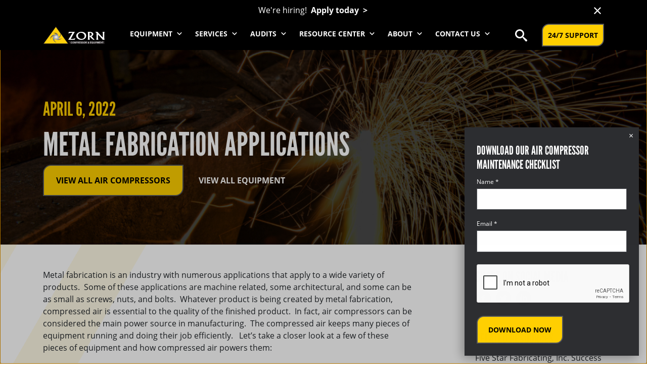

--- FILE ---
content_type: text/html; charset=utf-8
request_url: https://www.zornair.com/resource-center/metal-fabrication-applications/
body_size: 15965
content:



<!DOCTYPE html>
<html lang="en-US">
<head>
    <meta charset="UTF-8">
    <meta http-equiv="X-UA-Compatible" content="IE=edge">
    <meta name="viewport" content="width=device-width, initial-scale=1">


    <title>How the Metal Fabrication Industry Uses Compressed Air | Zorn Compressor &amp; Equipment</title>
    <meta name="title" content="How the Metal Fabrication Industry Uses Compressed Air">
    <meta name="description" content="Read &quot;Metal Fabrication Applications,&quot; an article from the Zorn Resource Center. Browse for articles, case studies, documents, and more ">

    <meta property="og:type" content="website">
    <meta property="og:url" content="https://www.zornair.com/resource-center/metal-fabrication-applications/">
    <meta property="og:title" content="How the Metal Fabrication Industry Uses Compressed Air">
    <meta property="og:description" content="Read &quot;Metal Fabrication Applications,&quot; an article from the Zorn Resource Center. Browse for articles, case studies, documents, and more ">
        <meta property="og:image" content="https://www.zornair.com/media/czxcukhf/metal-fab-blog-post.png">
    <meta property="twitter:card" content="summary_large_image">
    <meta property="twitter:url" content="https://www.zornair.com/resource-center/metal-fabrication-applications/">
    <meta property="twitter:title" content="How the Metal Fabrication Industry Uses Compressed Air">
    <meta property="twitter:description" content="Read &quot;Metal Fabrication Applications,&quot; an article from the Zorn Resource Center. Browse for articles, case studies, documents, and more ">
    <meta property="twitter:image" content="https://www.zornair.com/media/czxcukhf/metal-fab-blog-post.png">

    <link rel="canonical" href="https://www.zornair.com/resource-center/metal-fabrication-applications/" />
    <link rel="stylesheet" href="https://use.typekit.net/boh0skz.css">
    <link rel="stylesheet" rel="stylesheet" href="/css/dist/styles.css?v=sW6tjiag7mlNgbPh_wfKmqFOkLh85iPGnFX_TAmJjcw" />

    <!-- Global site tag (gtag.js) - Google Analytics -->
    <script async src="https://www.googletagmanager.com/gtag/js?id=UA-108011481-1"></script>
    <script>
        window.dataLayer = window.dataLayer || [];
        function gtag() { dataLayer.push(arguments); }
        gtag('js', new Date());

        gtag('config', 'UA-108011481-1');
    </script>

    <!-- Google Tag Manager -->
    <script>
        (function (w, d, s, l, i) {
        w[l] = w[l] || []; w[l].push({
        'gtm.start':
        new Date().getTime(), event: 'gtm.js'
        }); var f = d.getElementsByTagName(s)[0],
        j = d.createElement(s), dl = l != 'dataLayer' ? '&l=' + l : ''; j.async = true; j.src =
        'https://www.googletagmanager.com/gtm.js?id=' + i + dl; f.parentNode.insertBefore(j, f);
        })(window, document, 'script', 'dataLayer', 'GTM-NPC36MT');</script>
    <!-- End Google Tag Manager -->

    <script type="application/ld+json">
        {
        "@context": "https://schema.org/",
        "@type": "BreadcrumbList",
        "itemListElement": [
{"@type": "ListItem","position": 1,"name":"Home","item": "https://www.zornair.com"} , {"@type": "ListItem","position": 2,"name":"Resource Center","item": "https://www.zornair.com/resource-center"} , {"@type": "ListItem","position": 3,"name":"Metal Fabrication Applications","item": "https://www.zornair.com/resource-center/metal-fabrication-applications"}         ]
        }

    </script>


    <script>window.onUsersnapLoad = function (api) { api.init(); }; var script = document.createElement('script'); script.defer = 1; script.src = 'https://widget.usersnap.com/global/load/4fe7aa62-1eed-4c05-8e45-f46ccbee543d?onload=onUsersnapLoad'; document.getElementsByTagName('head')[0].appendChild(script);</script>


</head>
<body class="site page-blogDetail">

    <!-- Google Tag Manager (noscript) -->
    <noscript>
        <iframe src="https://www.googletagmanager.com/ns.html?id=GTM-NPC36MT"
        height="0" width="0" style="display:none;visibility:hidden"></iframe>
    </noscript>
    <!-- End Google Tag Manager (noscript) -->


    <svg xmlns="http://www.w3.org/2000/svg" style="display: none;">
    <defs>
        <symbol id="icon-close" viewBox="0 0 32 32">
            <path d="M25.313 8.563l-7.438 7.438 7.438 7.438-1.875 1.875-7.438-7.438-7.438 7.438-1.875-1.875 7.438-7.438-7.438-7.438 1.875-1.875 7.438 7.438 7.438-7.438z"></path>
        </symbol>
        <symbol id="icon-facebook" viewBox="0 0 32 32">
            <path d="M16 0.64c-8.483 0-15.36 6.877-15.36 15.36s6.877 15.36 15.36 15.36 15.36-6.877 15.36-15.36-6.877-15.36-15.36-15.36zM19.638 11.254h-2.309c-0.274 0-0.578 0.36-0.578 0.838v1.667h2.888l-0.437 2.378h-2.451v7.138h-2.725v-7.138h-2.472v-2.378h2.472v-1.398c0-2.006 1.392-3.637 3.302-3.637h2.309v2.53z"></path>
        </symbol>
        <symbol id="icon-instagram" viewBox="0 0 32 32">
            <path d="M20.8 16c0 2.651-2.149 4.8-4.8 4.8s-4.8-2.149-4.8-4.8c0-0.274 0.029-0.541 0.078-0.8h-1.678v6.395c0 0.445 0.36 0.805 0.805 0.805h11.192c0.443 0 0.803-0.36 0.803-0.805v-6.395h-1.678c0.050 0.259 0.078 0.526 0.078 0.8zM16 19.2c1.766 0 3.2-1.434 3.2-3.2s-1.434-3.2-3.2-3.2-3.2 1.434-3.2 3.2 1.434 3.2 3.2 3.2zM19.84 12.64h1.918c0.266 0 0.482-0.216 0.482-0.48v-1.918c0-0.266-0.216-0.482-0.482-0.482h-1.918c-0.266 0-0.482 0.216-0.482 0.482v1.918c0.002 0.264 0.218 0.48 0.482 0.48zM16 0.64c-8.483 0-15.36 6.877-15.36 15.36s6.877 15.36 15.36 15.36c8.483 0 15.36-6.877 15.36-15.36s-6.877-15.36-15.36-15.36zM24 22.222c0 0.978-0.8 1.778-1.778 1.778h-12.445c-0.978 0-1.778-0.8-1.778-1.778v-12.445c0-0.978 0.8-1.778 1.778-1.778h12.445c0.978 0 1.778 0.8 1.778 1.778v12.445z"></path>
        </symbol>
        <symbol id="icon-linkedin" viewBox="0 0 32 32">
            <path d="M16 0.64c-8.483 0-15.36 6.877-15.36 15.36s6.877 15.36 15.36 15.36 15.36-6.877 15.36-15.36-6.877-15.36-15.36-15.36zM12.24 22.366h-3.11v-10.010h3.11v10.010zM10.666 11.128c-0.982 0-1.618-0.696-1.618-1.557 0-0.878 0.654-1.554 1.658-1.554s1.618 0.675 1.637 1.554c0 0.861-0.634 1.557-1.677 1.557zM23.6 22.366h-3.11v-5.547c0-1.291-0.451-2.168-1.576-2.168-0.859 0-1.37 0.594-1.595 1.165-0.083 0.203-0.104 0.491-0.104 0.778v5.771h-3.112v-6.816c0-1.25-0.040-2.294-0.082-3.194h2.702l0.142 1.39h0.062c0.41-0.653 1.413-1.616 3.091-1.616 2.046 0 3.581 1.371 3.581 4.318v5.918z"></path>
        </symbol>
        <symbol id="icon-menu" viewBox="0 0 32 32">
            <path d="M26.24 14.4h-20.48c-0.883 0-0.96 0.715-0.96 1.6s0.077 1.6 0.96 1.6h20.48c0.883 0 0.96-0.715 0.96-1.6s-0.077-1.6-0.96-1.6zM26.24 20.8h-20.48c-0.883 0-0.96 0.715-0.96 1.6s0.077 1.6 0.96 1.6h20.48c0.883 0 0.96-0.715 0.96-1.6s-0.077-1.6-0.96-1.6zM5.76 11.2h20.48c0.883 0 0.96-0.715 0.96-1.6s-0.077-1.6-0.96-1.6h-20.48c-0.883 0-0.96 0.715-0.96 1.6s0.077 1.6 0.96 1.6z"></path>
        </symbol>
        <symbol id="icon-search" viewBox="0 0 32 32">
            <path d="M31.008 27.231l-7.58-6.447c-0.784-0.705-1.622-1.029-2.299-0.998 1.789-2.096 2.87-4.815 2.87-7.787 0-6.627-5.373-12-12-12s-12 5.373-12 12 5.373 12 12 12c2.972 0 5.691-1.081 7.787-2.87-0.031 0.677 0.293 1.515 0.998 2.299l6.447 7.58c1.104 1.226 2.907 1.33 4.007 0.23s0.997-2.903-0.23-4.007zM12 20c-4.418 0-8-3.582-8-8s3.582-8 8-8 8 3.582 8 8-3.582 8-8 8z"></path>
        </symbol>
        <symbol id="icon-twitter" viewBox="0 0 32 32">
            <path d="M16 0.64c-8.483 0-15.36 6.877-15.36 15.36s6.877 15.36 15.36 15.36 15.36-6.877 15.36-15.36-6.877-15.36-15.36-15.36zM22.248 13.222c0.006 0.131 0.008 0.262 0.008 0.39 0 4-3.042 8.61-8.606 8.61-1.709 0-3.299-0.499-4.637-1.36 0.235 0.029 0.477 0.040 0.722 0.040 1.418 0 2.722-0.482 3.757-1.294-1.323-0.026-2.44-0.899-2.826-2.099 0.184 0.034 0.373 0.053 0.568 0.053 0.275 0 0.544-0.037 0.797-0.106-1.384-0.278-2.427-1.501-2.427-2.966v-0.037c0.408 0.226 0.875 0.363 1.371 0.379-0.813-0.544-1.346-1.469-1.346-2.52 0-0.554 0.149-1.075 0.41-1.522 1.493 1.83 3.72 3.034 6.235 3.163-0.053-0.222-0.078-0.453-0.078-0.691 0-1.669 1.354-3.026 3.026-3.026 0.869 0 1.656 0.368 2.208 0.957 0.69-0.138 1.336-0.387 1.92-0.734-0.226 0.706-0.704 1.299-1.33 1.675 0.613-0.075 1.195-0.237 1.738-0.478-0.405 0.606-0.918 1.141-1.509 1.566z"></path>
        </symbol>
        <symbol id="icon-youtube" viewBox="0 0 32 32">
            <path d="M18.565 15.733l-3.594-1.677c-0.314-0.146-0.571 0.018-0.571 0.365v3.158c0 0.347 0.258 0.51 0.571 0.365l3.592-1.677c0.315-0.147 0.315-0.387 0.002-0.534zM16 0.64c-8.483 0-15.36 6.877-15.36 15.36s6.877 15.36 15.36 15.36 15.36-6.877 15.36-15.36-6.877-15.36-15.36-15.36zM16 22.24c-7.862 0-8-0.709-8-6.24s0.138-6.24 8-6.24 8 0.709 8 6.24-0.138 6.24-8 6.24z"></path>
        </symbol>
        <symbol id="icon-blog" viewBox="0 0 39.586 51.723">
            <path d="M10.415 34.308L28.388 3.177l-1.164-.672a2.131 2.131 0 00-2.898.776L8.022 31.52l2.392 2.788zM29.304 3.705l-17.956 31.1 6.003.82.078.012 16.795-29.09zm5.837 3.37L18.37 36.121l.022.02 2.532 2.472 16.156-27.97a2.114 2.114 0 00.21-1.61 2.141 2.141 0 00-.987-1.29L35.14 7.07zm-13.6 32.571a.481.481 0 01-.12.194.454.454 0 01-.187.123L9.198 47.478a1.9 1.9 0 01-.951.28 1.827 1.827 0 01-.959-.248 1.84 1.84 0 01-.697-.7 1.9 1.9 0 01-.222-.967l.476-14.247a.536.536 0 01.07-.282L23.405 2.75a3.184 3.184 0 014.343-1.163l9.08 5.242a3.184 3.184 0 011.163 4.342l-.005-.003-16.448 28.476zm-1.352-.272l-6.397 3.988-1.801-2.328a.538.538 0 00-.521-.2l-2.742.562-1.112-1.304.248-7.139 1.903 2.225a1.734 1.734 0 00.517.426 1.863 1.863 0 00.636.207l6.284.863a.84.84 0 01.25.068.744.744 0 01.201.15l2.536 2.481zM7.563 41.67l-.145 4.215a.848.848 0 00.1.414.766.766 0 00.301.3.766.766 0 00.411.11.848.848 0 00.409-.119l4.255-2.655-1.54-1.99-2.68.546a.532.532 0 01-.555-.168z" fill-rule="evenodd" />
        </symbol>
        <symbol id="icon-case-study" viewBox="0 0 39.431 50">
            <path d="M3.057 7.851h4.321V3.057a3.049 3.049 0 013.057-3.05V0v.007h17.707a.494.494 0 01.388.176l10.724 10.739a.479.479 0 01.176.381v.042l-.014 27.761a3.061 3.061 0 01-3.05 3.05h-4.321l-.007 4.794a3.049 3.049 0 01-3.05 3.05H3.057a3.049 3.049 0 01-3.05-3.05H0V10.901a3.061 3.061 0 013.057-3.05v-.007.007zm2.062 33.4h21.816a.512.512 0 000-1.024H5.114a.512.512 0 000 1.024zm21.816-5.352H5.114a.512.512 0 000 1.024H26.93a.512.512 0 000-1.024zm0-4.328H5.114a.508.508 0 100 1.017H26.93a.508.508 0 100-1.017zM11.367 13.426a4.333 4.333 0 00-3.071 1.271l-.007.007a4.346 4.346 0 000 6.142l.007.007a4.065 4.065 0 00.819.642 6.677 6.677 0 00-2.521 1.6 6.722 6.722 0 00-1.984 4.78.511.511 0 00.508.508h12.5a.511.511 0 00.508-.508 6.757 6.757 0 00-1.977-4.78h-.007a6.677 6.677 0 00-2.521-1.6 4.833 4.833 0 00.819-.642v-.007a4.347 4.347 0 000-6.142v-.007a4.362 4.362 0 00-3.078-1.271zm2.358 1.991a3.335 3.335 0 10-2.358 5.69h.007a3.335 3.335 0 002.351-5.69zm1.709 8.388a5.719 5.719 0 00-4.06-1.68h-.007a5.709 5.709 0 00-4.053 1.687l-.007-.007v.007a5.755 5.755 0 00-1.659 3.544h11.445a5.718 5.718 0 00-1.659-3.544v-.007zm.72-.713l-.007.72a.511.511 0 00.007-.72zm22.26-11.28h-7.731a3.038 3.038 0 01-2.153-.9l-.007-.007a3.032 3.032 0 01-.89-2.146V1.021l-17.2-.007v.007-.007A2.037 2.037 0 008.4 3.054v4.794h12.364a.5.5 0 01.381.176l5.189 5.2 5.543 5.546a.513.513 0 01.177.381v.049l-.007 21.943h4.321a2 2 0 001.44-.6 2.029 2.029 0 00.6-1.433l.007-27.295zM28.65 1.737v7.025a2.028 2.028 0 00.6 1.44 2.023 2.023 0 001.433.593h7.018L28.65 1.737zm2.379 39.961v-.092l.007-21.95h-7.731a3.025 3.025 0 01-2.153-.9l-.007-.007a3.032 3.032 0 01-.89-2.146V8.86h-17.2v.007-.007a2.049 2.049 0 00-2.04 2.04v36.05a2.058 2.058 0 00.6 1.44 2.033 2.033 0 001.44.6v-.007h25.932a2.037 2.037 0 002.04-2.033v-5.253zm-9.757-32.11v7.018a2.027 2.027 0 00.593 1.44 2.052 2.052 0 001.44.593h7.009l-4.5-4.511z" fill-rule="evenodd" />
        </symbol>
        <symbol id="icon-safety-data-sheet" viewBox="0 0 57.004 50">
            <path d="M27.599 1.913l-12.51 21.658L1.546 47.045a1.012 1.012 0 00-.145.521 1.09 1.09 0 00.521.908 1.034 1.034 0 00.531.135h52.104a1.06 1.06 0 00.531-.135l.029-.019a1.062 1.062 0 00.347-.367 1.038 1.038 0 00.145-.522 1.012 1.012 0 00-.145-.521l-.019-.039L29.411 1.913a1.03 1.03 0 00-.377-.386l-.01-.01v.01a1 1 0 00-.521-.135 1.019 1.019 0 00-.521.135l-.029.01a1.036 1.036 0 00-.357.377zm3.816 35.452v4.772a.7.7 0 01-.705.7h-4.386a.693.693 0 01-.7-.7v-4.772a.693.693 0 01.7-.7h4.386a.7.7 0 01.705.7zm-1.391 4.077h-3v-3.381h3v3.381zm1.594-25.271l-.319 17.33a.683.683 0 01-.686.686v.01h-4.256a.707.707 0 01-.7-.705v-.048l-.271-17.34a.705.705 0 01.686-.705h4.859a.693.693 0 01.7.7l-.01.077zm-1.69 16.625H27.04l-.251-16.006h3.429l-.29 16.006zm-16.036-9.911l12.51-21.667a2.5 2.5 0 01.84-.869L27.29.32a2.36 2.36 0 011.217-.319 2.421 2.421 0 011.227.319h-.01a2.427 2.427 0 01.9.9l26.024 45.093.029.039a2.4 2.4 0 01.329 1.217 2.424 2.424 0 01-.329 1.217 2.341 2.341 0 01-.85.86l-.039.039a2.522 2.522 0 01-1.227.319H2.457a2.522 2.522 0 01-1.227-.319v-.01a2.377 2.377 0 01-.888-.889 2.438 2.438 0 01-.338-1.217 2.413 2.413 0 01.338-1.217z" fill-rule="evenodd" />
        </symbol>
    </defs>
</svg>


    <a class="skip-link" href="#content">Skip to content</a>
    <header class="site__header">
            <div class="js-site-notification bg-black text-white">
                <div class="site-notification container py-2">
                    <p style="text-align: center;">We're hiring!&nbsp; <a style="text-decoration: none;" href="/careers/" title="Careers"><strong>Apply today&nbsp; &gt;</strong></a></p>
                    <button class="js-site-notification-dismiss site-notification-dismiss" type="button">
                        <svg class="icon" width="24" height="24">
                            <use xlink:href="#icon-close"></use>
                        </svg>
                        <span class="sr-only">Dismiss</span>
                    </button>
                </div>
            </div>
        <div class="container">
            <div class="d-flex align-items-start align-items-xl-center justify-content-start justify-content-xl-between py-2 py-xl-0">
                <button class="js-menu-toggle d-xl-none border-0 bg-transparent text-white mr-2" type="button">
                    <svg class="icon js-menu-icon-hamburger" width="32" height="32">
                        <use xlink:href="#icon-menu"></use>
                    </svg>
                    <svg class="d-none icon js-menu-icon-close" xmlns="http://www.w3.org/2000/svg" width="32" height="32" viewBox="0 0 32 32" fill="none">
                        <path d="M22.5327 9.33325L9.33339 22.5326" stroke="white" stroke-width="2" stroke-linecap="square" stroke-linejoin="round" />
                        <path d="M9.3335 9.33331L22.5328 22.5326" stroke="white" stroke-width="2" stroke-linecap="square" stroke-linejoin="round" />
                    </svg>
                    <span class="sr-only">Menu</span>
                </button>
                <a href="/">
                    <img src="/images/logo.svg" width="122" height="35" alt="Zorn Compressor &amp; Equipment" />
                </a>
                <nav aria-label="Main Menu">
                    <ol class="menu d-lg-inline-flex justify-content-center pt-4 pt-lg-0 mb-0 list-unstyled">
                        <li class="menu-item">
                            <a class="menu-action ml-n1 d-block d-xl-none" href="/search/">
                                <svg xmlns="http://www.w3.org/2000/svg" width="24" height="24" viewBox="0 0 24 24" fill="none">
                                    <path d="M15.5 14H14.71L14.43 13.73C15.444 12.5541 16.0012 11.0527 16 9.5C16 8.21442 15.6188 6.95772 14.9046 5.8888C14.1903 4.81988 13.1752 3.98676 11.9874 3.49479C10.7997 3.00282 9.49279 2.87409 8.23192 3.1249C6.97104 3.3757 5.81285 3.99477 4.90381 4.90381C3.99477 5.81285 3.3757 6.97104 3.1249 8.23192C2.87409 9.49279 3.00282 10.7997 3.49479 11.9874C3.98676 13.1752 4.81988 14.1903 5.8888 14.9046C6.95772 15.6188 8.21442 16 9.5 16C11.11 16 12.59 15.41 13.73 14.43L14 14.71V15.5L19 20.49L20.49 19L15.5 14ZM9.5 14C7.01 14 5 11.99 5 9.5C5 7.01 7.01 5 9.5 5C11.99 5 14 7.01 14 9.5C14 11.99 11.99 14 9.5 14Z" fill="white" />
                                </svg> Search
                                <span class="sr-only">Search</span>
                            </a>
                        </li>

                            <li class="menu-item">
                                    <a class="menu-action" href="/equipment/">
                                        Equipment
                                        <svg class="d-none d-lg-inline mt-n1" xmlns="http://www.w3.org/2000/svg" width="20" height="20" viewBox="0 0 20 20" fill="none">
                                            <path d="M13.5775 7.74414L9.99997 11.3216L6.42247 7.74414L5.24414 8.92247L9.99997 13.6783L14.7558 8.92247L13.5775 7.74414Z" fill="white" />
                                        </svg>
                                    </a>

                                    <ol class="submenu mb-0 list-unstyled">
                                            <li>
                                                <a class="text-decoration-none" href="/equipment/air-compressors/" >Air Compressors</a>
                                            </li>
                                            <li>
                                                <a class="text-decoration-none" href="/equipment/vacuum-pumps-blowers/" >Vacuum Pumps &amp; Blowers</a>
                                            </li>
                                            <li>
                                                <a class="text-decoration-none" href="/equipment/air-treatment/" >Air Treatment</a>
                                            </li>
                                            <li>
                                                <a class="text-decoration-none" href="/equipment/fluid-coolers-chillers/" >Fluid Coolers &amp; Chillers</a>
                                            </li>
                                            <li>
                                                <a class="text-decoration-none" href="/equipment/air-management/" >Air Management</a>
                                            </li>
                                            <li>
                                                <a class="text-decoration-none" href="/equipment/nitrogen-generators/" >Nitrogen Generators</a>
                                            </li>
                                            <li>
                                                <a class="text-decoration-none" href="/equipment/used-equipment/" >Used Equipment</a>
                                            </li>
                                            <li>
                                                <a class="text-decoration-none" href="/equipment/" >View All Equipment</a>
                                            </li>
                                    </ol>
                            </li>
                            <li class="menu-item">
                                    <a class="menu-action" href="/services/">
                                        Services
                                        <svg class="d-none d-lg-inline mt-n1" xmlns="http://www.w3.org/2000/svg" width="20" height="20" viewBox="0 0 20 20" fill="none">
                                            <path d="M13.5775 7.74414L9.99997 11.3216L6.42247 7.74414L5.24414 8.92247L9.99997 13.6783L14.7558 8.92247L13.5775 7.74414Z" fill="white" />
                                        </svg>
                                    </a>

                                    <ol class="submenu mb-0 list-unstyled">
                                            <li>
                                                <a class="text-decoration-none" href="/services/maintenance-repair/" >Maintenance &amp; Repair</a>
                                            </li>
                                            <li>
                                                <a class="text-decoration-none" href="/services/parts-lubricants/" >Parts &amp; Lubricants</a>
                                            </li>
                                            <li>
                                                <a class="text-decoration-none" href="/services/installation-plant-piping/" >Installation &amp; Plant Piping</a>
                                            </li>
                                            <li>
                                                <a class="text-decoration-none" href="/services/" >View All Services</a>
                                            </li>
                                    </ol>
                            </li>
                            <li class="menu-item">
                                    <a class="menu-action" href="/audits/">
                                        Audits
                                        <svg class="d-none d-lg-inline mt-n1" xmlns="http://www.w3.org/2000/svg" width="20" height="20" viewBox="0 0 20 20" fill="none">
                                            <path d="M13.5775 7.74414L9.99997 11.3216L6.42247 7.74414L5.24414 8.92247L9.99997 13.6783L14.7558 8.92247L13.5775 7.74414Z" fill="white" />
                                        </svg>
                                    </a>

                                    <ol class="submenu mb-0 list-unstyled">
                                            <li>
                                                <a class="text-decoration-none" href="/audits/energy-savings/" >Energy Savings</a>
                                            </li>
                                            <li>
                                                <a class="text-decoration-none" href="/audits/air-quality/" >Air Quality</a>
                                            </li>
                                            <li>
                                                <a class="text-decoration-none" href="/audits/technical-solutions-group/" >Technical Solutions Group</a>
                                            </li>
                                            <li>
                                                <a class="text-decoration-none" href="/audits/" >View All Audits</a>
                                            </li>
                                    </ol>
                            </li>
                            <li class="menu-item">
                                    <a class="menu-action" href="/resource-center/">
                                        Resource Center
                                        <svg class="d-none d-lg-inline mt-n1" xmlns="http://www.w3.org/2000/svg" width="20" height="20" viewBox="0 0 20 20" fill="none">
                                            <path d="M13.5775 7.74414L9.99997 11.3216L6.42247 7.74414L5.24414 8.92247L9.99997 13.6783L14.7558 8.92247L13.5775 7.74414Z" fill="white" />
                                        </svg>
                                    </a>

                                    <ol class="submenu mb-0 list-unstyled">
                                            <li>
                                                <a class="text-decoration-none" href="/resource-center/?contentType=Articles&#x2B;%26&#x2B;Blogs" >Articles &amp; Blogs</a>
                                            </li>
                                            <li>
                                                <a class="text-decoration-none" href="/resource-center/?contentType=Case&#x2B;Studies" >Case Studies</a>
                                            </li>
                                            <li>
                                                <a class="text-decoration-none" href="/resource-center/?contentType=Brochures&#x2B;%26&#x2B;Infographics" >Brochures &amp; Infographics</a>
                                            </li>
                                            <li>
                                                <a class="text-decoration-none" href="/resource-center/?contentType=Safety&#x2B;Data&#x2B;Sheets" >Safety Data Sheets</a>
                                            </li>
                                            <li>
                                                <a class="text-decoration-none" href="/resource-center/" >All Resources</a>
                                            </li>
                                    </ol>
                            </li>
                            <li class="menu-item">
                                    <a class="menu-action" href="/about/">
                                        About
                                        <svg class="d-none d-lg-inline mt-n1" xmlns="http://www.w3.org/2000/svg" width="20" height="20" viewBox="0 0 20 20" fill="none">
                                            <path d="M13.5775 7.74414L9.99997 11.3216L6.42247 7.74414L5.24414 8.92247L9.99997 13.6783L14.7558 8.92247L13.5775 7.74414Z" fill="white" />
                                        </svg>
                                    </a>

                                    <ol class="submenu mb-0 list-unstyled">
                                            <li>
                                                <a class="text-decoration-none" href="/about/brand-partners/" >Brand Partners</a>
                                            </li>
                                            <li>
                                                <a class="text-decoration-none" href="/careers/" >Careers</a>
                                            </li>
                                            <li>
                                                <a class="text-decoration-none" href="/about/faqs/" >FAQs</a>
                                            </li>
                                    </ol>
                            </li>
                            <li class="menu-item">
                                    <a class="menu-action" href="/contact-us/">
                                        Contact Us
                                        <svg class="d-none d-lg-inline mt-n1" xmlns="http://www.w3.org/2000/svg" width="20" height="20" viewBox="0 0 20 20" fill="none">
                                            <path d="M13.5775 7.74414L9.99997 11.3216L6.42247 7.74414L5.24414 8.92247L9.99997 13.6783L14.7558 8.92247L13.5775 7.74414Z" fill="white" />
                                        </svg>
                                    </a>

                                    <ol class="submenu mb-0 list-unstyled">
                                            <li>
                                                <a class="text-decoration-none" href="tel:2626957000" >Call Us             (262) 695-7000</a>
                                            </li>
                                            <li>
                                                <a class="text-decoration-none" href="tel:8004764637" >24/7 Support    (800) 476-4637</a>
                                            </li>
                                            <li>
                                                <a class="text-decoration-none" href="/contact-us/" >Contact Form</a>
                                            </li>
                                    </ol>
                            </li>
                    </ol>
                    <div class="menu-backdrop"></div>                
                </nav>
                <a class="ml-3 text-white d-none d-xl-block" href="/search/">
                    <svg class="icon" width="24" height="24">
                        <use xlink:href="#icon-search"></use>
                    </svg>
                    <span class="sr-only">Search</span>
                </a>                
                <a class="btn btn-primary ml-auto ml-xl-0" style="font-size: 14px; padding: 10px;" href="/contact-us">24/7 Support</a>                
            </div>
        </div>
    </header>
    <main id="content" class="home-main site__content" tabindex="-1">
        

<div class="bg-stripes">
    
        <style>
            .hero-32671707 {
                background-image: url('/media/czxcukhf/metal-fab-blog-post.png?height=256&amp;v=1dbafaa74c302c0');
            }

            
            .page-home .hero-32671707 {
                background-image: url('/media/czxcukhf/metal-fab-blog-post.png?height=640&amp;v=1dbafaa74c302c0');
                height:640px;
                padding-left: 48px;
            }

            @media screen and (max-width: 48em) {
                .page-home .home-container {
                    margin-top: 236px;
                    margin-left: -40px;
                }

                .page-home .home-main {
                    margin-top: -62px;
                }
            }            

            @media screen and (min-width: 48em) {
                .hero-32671707 {
                    background-image: url('/media/czxcukhf/metal-fab-blog-post.png?height=640&amp;v=1dbafaa74c302c0');                    
                }

                .page-home .home-main {
                    margin-top: -60px;
                }
            }
        </style>

<section class="hero hero-32671707 has-image" aria-labelledby="hero-heading">
    <div class="position-relative home-container container">
                <p class="hero__eyebrow text-uppercase text-warning">April 6, 2022</p>
            <h1 id="hero-heading" class="hero__heading display-3">Metal Fabrication Applications</h1>
                <a class="btn btn-primary" href="https://www.zornair.com/equipment/air-compressors/">View All Air Compressors</a>
                <a class="btn btn-link text-white" href="https://www.zornair.com/equipment/">View All Equipment</a>
    </div>
</section>


    <div class="container py-5">
        <div class="row justify-content-between">
            <div class="col-12 col-lg-8">
                <p>Metal fabrication is an industry with numerous applications that apply to a wide variety of products.&nbsp; Some of these applications are machine related, some architectural, and some can be as small as screws, nuts, and bolts.&nbsp; Whatever product is being created by metal fabrication, compressed air is essential to the quality of the finished product.&nbsp; In fact, air compressors can be considered the main power source in manufacturing.&nbsp; The compressed air keeps many pieces of equipment running and doing their job efficiently. &nbsp;&nbsp;Let’s take a closer look at a few of these pieces of equipment and how compressed air powers them:</p>
<h2>Laser &amp; Plasma Cutters</h2>
<p><strong>Compressed air is now commonly being used as a cost-effective alternative</strong> to Nitrogen for plasma and laser cutting applications.&nbsp; In these instances, compressed air is combined with the heat to provide increased energy to penetrate the metal.&nbsp; The compressed air helps direct the heat to the correct areas of the metal allowing for a more precise cut. Compressed air also allows for faster cutting in the mid to thinner gauge metals.</p>
<h2>Air Knives</h2>
<p><strong>Air knives are one of the most obvious pieces of equipment in the metal fabrication</strong> process that utilizes compressed air.&nbsp; They rely on steady streams of compressed air to operate!&nbsp; Air knives are used for a variety of functions such as cutting, bending, blasting, grinding, or painting.&nbsp; In all of these air knife processes, compressed air is used to remove cutting fluid or other substances from the metals, while also providing the force behind the air knives.</p>
<h2>Paint Sprayers</h2>
<p><strong>Paint sprayers and air knives go hand-in-hand</strong>.&nbsp; Paint sprayers are considered finishing equipment as they provide the final coat of color and protection on the metal products.&nbsp; Compressed air is used to push the paint through the guns and disperse it to either a wider or precise range on the metal.</p>
<h2>Compressed Air Products</h2>
<p>Common compressed air equipment in this industry include reciprocating air compressors, rotary screw air compressors, centrifugal air compressors, nitrogen generators, and vacuum pumps.&nbsp; All these products Zorn Compressor &amp; Equipment carries and services!&nbsp; How can we help your metal fabrication company today?</p>
<p>&nbsp;</p>
<h2><strong>ZORN'S PROMISE</strong></h2>
<p>Zorn is the Midwest leader of custom, engineered compressed air and vacuum solutions. We provide the best customer experience by understanding your applications and needs and offering an unparalleled commitment to customer satisfaction.&nbsp;</p>
<p><strong>Our comprehensive product and service solutions keep you running 24/7.</strong></p>
<ul>
<li data-gc-list-depth="1" data-gc-list-style="bullet"><strong>Reliable equipment</strong></li>
<li data-gc-list-depth="1" data-gc-list-style="bullet"><strong>Trusted brands</strong></li>
<li data-gc-list-depth="1" data-gc-list-style="bullet"><strong>Seamless, easy installation</strong></li>
<li data-gc-list-depth="1" data-gc-list-style="bullet"><strong>Post-sales support</strong></li>
<li data-gc-list-depth="1" data-gc-list-style="bullet"><strong>Local, 24/7 service</strong></li>
</ul>
<p>Our compressed air experts look forward to meeting you to discuss your equipment and support needs. Please contact us directly at <a rel="noopener noreferrer" href="tel:(262)695-7000" target="_blank"><strong>(262) 695-7000</strong></a> with any questions or to schedule service for your system moving forward.</p>
            </div>
            <div class="col-12 col-lg-3">
                <div class="mb-5">
                    <h3 class="border-bottom">Share On Social Media</h3>
                    <ol class="d-inline-flex flex-wrap mb-0 list-unstyled">
                        <li class="mr-2">
                            <a class="text-body" href="https://www.facebook.com/sharer.php?u=https://www.zornair.com/resource-center/metal-fabrication-applications/" target="_blank">
                                <svg class="icon" width="32" height="32" aria-hidden="true">
                                    <use xlink:href="#icon-facebook"></use>
                                </svg>
                                <span class="sr-only">Facebook</span>
                            </a>
                        </li>
                        <li class="mr-2">
                            <a class="text-body" href="https://twitter.com/intent/tweet?text=Metal Fabrication Applications&url=https://www.zornair.com/resource-center/metal-fabrication-applications/&via=zorncompressor" target="_blank">
                                <svg class="icon" width="32" height="32" aria-hidden="true">
                                    <use xlink:href="#icon-twitter"></use>
                                </svg>
                                <span class="sr-only">Twitter</span>
                            </a>
                        </li>
                        <li class="mr-2">
                            <a class="text-body" href="https://www.linkedin.com/sharing/share-offsite/?url=https://www.zornair.com/resource-center/metal-fabrication-applications/" target="_blank">
                                <svg class="icon" width="32" height="32" aria-hidden="true">
                                    <use xlink:href="#icon-linkedin"></use>
                                </svg>
                                <span class="sr-only">LinkedIn</span>
                            </a>
                        </li>
                    </ol>
                </div>

                    <h3 class="border-bottom">Related Resources</h3>
                    <ul class="mb-0 list-unstyled">
                            <li class="my-2">
                                    <a class="text-decoration-underline text-body" href="/resource-center/five-star-fabricating-inc-success-story/">Five Star Fabricating, Inc. Success Story</a>
                            </li>
                            <li class="my-2">
                                    <a class="text-decoration-underline text-body" href="/resource-center/nitrogen-generation-in-welding/">Nitrogen Generation in Welding</a>
                            </li>
                            <li class="my-2">
                                    <a class="text-decoration-underline text-body" href="/resource-center/properly-applied-air-dryer/">Properly Applied Air Dryer</a>
                            </li>
                            <li class="my-2">
                                    <a class="text-decoration-underline text-body" href="/media/je0gumyx/infographic-metals-machining.pdf" target="_blank">Metals &amp; Machining Infographic</a>
                            </li>
                    </ul>

                <p class="mt-4">
                    <a class="text-decoration-underline text-body" href="/resource-center/"><strong>< Return to Resources</strong></a>
                </p>
            </div>
        </div>
    </div>
</div>


    <section id="contact-form" class="py-5 bg-warning" tabindex="-1" aria-labelledby="contact-form-heading">
        <div class="container-md">
            <div class="row">
                <div class="col-lg-9 mx-auto">

                    <div class="row text-center">
                        <div class="col-sm-8 mx-auto">
                                <h2 id="contact-form-heading">We&#x27;re Hiring!</h2>

                        </div>
                    </div>

<form action="/resource-center/metal-fabrication-applications/" class="form" enctype="multipart/form-data" id="form32e154828afb41d2aae13cac72277ed3" method="post">                        <input type="hidden" name="pageName" value="Metal Fabrication Applications" />
                        <div class="form-row">
                            <div class="form-group col-md-6">
                                <label for="firstName">First Name *</label>
                                <input id="firstName" class="form-control" type="text" name="firstName" required />
                            </div>
                            <div class="form-group col-md-6">
                                <label for="lastName">Last Name *</label>
                                <input id="lastName" class="form-control" type="text" name="lastName" required />
                            </div>
                        </div>
                        <div class="form-row">                        
                            <div class="form-group col-md-6">
                                <label for="city">City *</label>
                                <input id="city" class="form-control" type="text" name="city" required />
                            </div>
                            <div class="form-group col-md-6">
                                <label for="state">State *</label>
                                <input id="state" class="form-control" type="text" name="state" required />
                            </div>
                        </div>
                        <div class="form-row">                       
                            <div class="form-group col-md-6">
                                <label for="email">Email Address *</label>
                                <input id="email" class="form-control" type="text" name="email" inputmode="email" required />
                            </div>
                            <div class="form-group col-md-6">
                                <label for="phone">Phone</label>
                                <input id="phone" class="form-control" type="text" name="phone" inputmode="tel" />
                            </div>
                        </div>
                        <div class="form-row">                       
                            <div class="form-group col-md-6">
                                <label for="company">Company *</label>
                                <input id="company" class="form-control" type="text" name="company" required />
                            </div>
                            <div class="form-group col-md-6">
                                <label for="subject">What can we help you with? *</label>
                                <div class="custom-select">
                                    <select id="subject" class="form-control mr-3" name="subject" required>
                                        <option value="Parts">Parts</option>
                                        <option value="Sales">Sales</option>
                                        <option value="Service">Service</option>
                                        <option value="Audits">Audits</option>
                                        <option value="General">General</option>
                                    </select>
                                </div>
                            </div>
                        </div>                    
                        <div class="form-row">
                            <div class="form-group col">
                                <label for="comments">Describe your service or equipment needs. *</label>
                                <textarea id="comments" class="form-control" name="comments" rows="6" required></textarea>
                            </div>
                        </div>
                        <div class="form-row">
                            <div class="form-group col">
                                <div class="g-recaptcha" data-sitekey="6LcTKjMaAAAAAOMlio-nrYY1bmbLRHy0KA70traz"></div>
                            </div>
                        </div>
                        <div class="form-row">
                            <div class="col-md-3">
                                <button class="btn btn-ghost">Submit</button>
                            </div>
                        </div>
<input name="__RequestVerificationToken" type="hidden" value="CfDJ8L9T8Ek0T5lGsfyeb-TRM9WnEkEI7tfEB2U6I3Q4uFrUUWaKaXguZTFXMSofLN1bQFhcmn2N0CjqGGyzEHKYpAQCiXRPmw26O7MGM9qvgSGBlcUwp0_2iuZEwt0Hyg7jrNJSdqW4qq3usIDuKj-gpZE" /><input name="ufprt" type="hidden" value="CfDJ8L9T8Ek0T5lGsfyeb-TRM9VRn9BKkonMoPa-CedcB57Oh-pHCMLhAm1QvT_TiAkJUrjucBduoDF8Tn4XsTtQLWYSKbMxr1qXFfJRporOG7t4WQTwelnkiT5ThD1HLPzrBk4m8dOIM2-SUPpbRDxt0KU" /></form>                    <script src="https://www.google.com/recaptcha/api.js"></script>

                </div>
            </div>
        </div>
    </section>





    </main>
    <footer class="site__footer">
        <div class="container py-5">            
            <div class="row mt-5">
                <div class="col-12 col-lg-6" style="font-size: 14px;">
                    <img class="mb-5 img-fluid" src="/images/logo.svg" width="400" height="113" alt="Zorn Compressor &amp; Equipment" />

                    <strong class="d-inline-block mb-1 text-uppercase">Corporate Headquarters</strong>
                    <address>
                        1335 E. Wisconsin Avenue
                        <br />
                        Pewaukee, WI 53072
                    </address>
                            <p class="mb-0"><a class="text-decoration-none text-white" href="tel:(262) 695-7000">(262) 695-7000</a></p>

                    <a class="btn btn-primary mt-5" href="/contact-us">CONTACT US ></a>

                </div>
                <div class="col-12 col-lg-6 mt-4 mt-lg-0">
                    <nav class="row" aria-label="Footer Menu">
                            <div class="col-12 col-lg-4">
                                    <a class="d-inline-block mb-1 text-uppercase font-weight-bold text-white link-footer" href="/equipment/">Equipment</a>
                                    <ol class="mb-4 list-unstyled">
                                            <li>
                                                <a class="text-white link-footer" href="/equipment/air-compressors/" >Air Compressors</a>
                                            </li>
                                            <li>
                                                <a class="text-white link-footer" href="/equipment/vacuum-pumps-blowers/" >Vacuum Pumps</a>
                                            </li>
                                            <li>
                                                <a class="text-white link-footer" href="/equipment/air-treatment/" >Air Treatment</a>
                                            </li>
                                            <li>
                                                <a class="text-white link-footer" href="/equipment/fluid-coolers-chillers/" >Fluid Coolers &amp; Chillers</a>
                                            </li>
                                            <li>
                                                <a class="text-white link-footer" href="/equipment/air-management/" >Air Management</a>
                                            </li>
                                            <li>
                                                <a class="text-white link-footer" href="/equipment/nitrogen-generators/" >Nitrogen Generators</a>
                                            </li>
                                            <li>
                                                <a class="text-white link-footer" href="/equipment/used-equipment/" >Used Equipment</a>
                                            </li>
                                    </ol>
                            </div>
                            <div class="col-12 col-lg-4">
                                    <a class="d-inline-block mb-1 text-uppercase font-weight-bold text-white link-footer" href="/about/">Company</a>
                                    <ol class="mb-4 list-unstyled">
                                            <li>
                                                <a class="text-white link-footer" href="/contact-us/" >Contact Us</a>
                                            </li>
                                            <li>
                                                <a class="text-white link-footer" href="/locations/" >Locations</a>
                                            </li>
                                            <li>
                                                <a class="text-white link-footer" href="/about/brand-partners/" >Brand Partners</a>
                                            </li>
                                            <li>
                                                <a class="text-white link-footer" href="/careers/" >Careers</a>
                                            </li>
                                            <li>
                                                <a class="text-white link-footer" href="/about/faqs/" >FAQs</a>
                                            </li>
                                    </ol>
                            </div>
                            <div class="col-12 col-lg-4">
                                    <a class="d-inline-block mb-1 text-uppercase font-weight-bold text-white link-footer" href="/services/">Services</a>
                                    <ol class="mb-4 list-unstyled">
                                            <li>
                                                <a class="text-white link-footer" href="/services/maintenance-repair/" >24/7 Maintenance &amp; Repair</a>
                                            </li>
                                            <li>
                                                <a class="text-white link-footer" href="/services/parts-lubricants/" >Parts &amp; Lubricants</a>
                                            </li>
                                            <li>
                                                <a class="text-white link-footer" href="/services/installation-plant-piping/" >Installation &amp; Plant Piping</a>
                                            </li>
                                    </ol>
                            </div>
                            <div class="col-12 col-lg-4">
                                    <a class="d-inline-block mb-1 text-uppercase font-weight-bold text-white link-footer" href="/resource-center/">Resource Center</a>
                                    <ol class="mb-4 list-unstyled">
                                            <li>
                                                <a class="text-white link-footer" href="/resource-center/?contentType=Case&#x2B;Studies#" >Case Studies</a>
                                            </li>
                                            <li>
                                                <a class="text-white link-footer" href="/resource-center/?contentType=Articles&#x2B;%26&#x2B;Blogs" >Articles &amp; Blogs</a>
                                            </li>
                                            <li>
                                                <a class="text-white link-footer" href="/resource-center/?contentType=Safety&#x2B;Data&#x2B;Sheets" >Safety Data Sheets</a>
                                            </li>
                                            <li>
                                                <a class="text-white link-footer" href="http://manuals.zornair.com/" target="_blank" rel=&quot;nofollow&quot;>Employee Emanuals</a>
                                            </li>
                                            <li>
                                                <a class="text-white link-footer" href="http://manuals.zornair.com/Calculators.htm" target="_blank" rel=&quot;nofollow&quot;>Employee Calculators</a>
                                            </li>
                                    </ol>
                            </div>
                            <div class="col-12 col-lg-4">
                                    <a class="d-inline-block mb-1 text-uppercase font-weight-bold text-white link-footer" href="/audits/">Audits</a>
                                    <ol class="mb-4 list-unstyled">
                                            <li>
                                                <a class="text-white link-footer" href="/audits/energy-savings/" >Energy Savings</a>
                                            </li>
                                            <li>
                                                <a class="text-white link-footer" href="/audits/air-quality/" >Air Quality</a>
                                            </li>
                                            <li>
                                                <a class="text-white link-footer" href="/audits/technical-solutions-group/" >Technical Solutions Group</a>
                                            </li>
                                    </ol>
                            </div>
                        <div class="col-12 col-lg-4">
                            <ol class="d-inline-flex flex-wrap mb-0 list-unstyled" aria-label="Social Media">
                                        <li class="mr-2 mr-md-0 ml-md-2">
                                            <a class="text-white" href="https://www.facebook.com/zorncompressor/" target="_blank" rel="noopener noreferrer">
                                                <svg class="icon" width="32" height="32" aria-hidden="true">
                                                    <use xlink:href="#icon-facebook"></use>
                                                </svg>
                                                <span class="sr-only">Facebook</span>
                                            </a>
                                        </li>
                                        <li class="mr-2 mr-md-0 ml-md-2">
                                            <a class="text-white" href="https://www.linkedin.com/company/zorn-compressor-&amp;-equipment-inc/" target="_blank" rel="noopener noreferrer">
                                                <svg class="icon" width="32" height="32" aria-hidden="true">
                                                    <use xlink:href="#icon-linkedin"></use>
                                                </svg>
                                                <span class="sr-only">LinkedIn</span>
                                            </a>
                                        </li>
                            </ol>
                        </div>
                    </nav>
                </div>               
            </div>
        </div>
        <div class="bg-black text-white">
            <div class="container py-3">
                <div class="row">
                    <div class="col-12 col-lg-6 mb-3 mb-lg-0">
                        <div style="font-size: 11px">&#169; 2026 Zorn Compressor &amp; Equipment | All Rights Reserved</div>
                    </div>
                    <div class="col-12 col-lg-6 text-lg-right">
                            <ol class="d-inline-flex mb-0 list-unstyled">
                                        <li class="mr-3 mr-lg-0 ml-lg-3">
                                            <a class="d-inline-block text-decoration-underline" style="font-size: 11px" href="/privacy-terms/">Terms and Conditions</a>
                                        </li>
                                        <li class="mr-3 mr-lg-0 ml-lg-3">
                                            <a class="d-inline-block text-decoration-underline" style="font-size: 11px" href="/privacy-terms/">Privacy Policy</a>
                                        </li>
                                        <li class="mr-3 mr-lg-0 ml-lg-3">
                                            <a class="d-inline-block text-decoration-underline" style="font-size: 11px" href="/accessibility-statement/">Accessibility Statement</a>
                                        </li>
                            </ol>
                    </div>
                </div>
            </div>
        </div>
    </footer>

    <div id="site-signup" class="dialog-container" aria-labelledby="site-signup-title" aria-hidden="true">
        <div class="dialog-overlay" data-a11y-dialog-hide></div>
        <div class="dialog-content" role="document">
            <button class="dialog-close" type="button" data-a11y-dialog-hide aria-label="Close dialog">
                &times;
            </button>
            <h3 id="site-signup-title" class="h4">Download Our Air Compressor Maintenance Checklist</h3>
<form action="/resource-center/metal-fabrication-applications/" class="form" enctype="multipart/form-data" id="formb36126625de3478d9334f644fb0c9a5e" method="post">                <p>
                    <label for="site-signup-name">Name<span aria-label="required"> *</span></label>
                    <input id="site-signup-name" class="form-control" type="text" name="Name" required />
                </p>
                <p class="mb-4">
                    <label for="site-signup-email">Email<span aria-label="required"> *</span></label>
                    <input id="site-signup-email" class="form-control" type="email" name="Email" required />
                </p>
                <div class="g-recaptcha" data-sitekey="6LcTKjMaAAAAAOMlio-nrYY1bmbLRHy0KA70traz"></div>
                <button type="submit" class="btn btn-primary mt-4">Download Now</button>
                <script src="https://www.google.com/recaptcha/api.js"></script>
<input name="__RequestVerificationToken" type="hidden" value="CfDJ8L9T8Ek0T5lGsfyeb-TRM9WnEkEI7tfEB2U6I3Q4uFrUUWaKaXguZTFXMSofLN1bQFhcmn2N0CjqGGyzEHKYpAQCiXRPmw26O7MGM9qvgSGBlcUwp0_2iuZEwt0Hyg7jrNJSdqW4qq3usIDuKj-gpZE" /><input name="ufprt" type="hidden" value="CfDJ8L9T8Ek0T5lGsfyeb-TRM9XPwuSCzk62zqO2BkSkpHqizAiZHLyODSMYTbjRJZAOKv-6lgd5i11RDc7qM1T_-xdjQO94zQbK8ho3D2jeaTbN6mJA-nkqCh3JSN96tLCa1J2DUciSj4nfwIoyADhek3Gt6qcNHxjv-RzEBqRW6_2E" /></form>        </div>
    </div>
     
    <script type="text/javascript">
        _linkedin_partner_id = "3764042";
        window._linkedin_data_partner_ids = window._linkedin_data_partner_ids || [];
        window._linkedin_data_partner_ids.push(_linkedin_partner_id);
    </script>
    <script type="text/javascript">
        (function (l) {
            if (!l) {
                window.lintrk = function (a, b) { window.lintrk.q.push([a, b]) };
                window.lintrk.q = []
            }
            var s = document.getElementsByTagName("script")[0];
            var b = document.createElement("script");
            b.type = "text/javascript"; b.async = true;
            b.src = "https://snap.licdn.com/li.lms-analytics/insight.min.js";
            s.parentNode.insertBefore(b, s);
        })(window.lintrk);
    </script>
    <noscript>
        <img height="1" width="1" style="display:none;" alt="" src="https://px.ads.linkedin.com/collect/?pid=3764042&fmt=gif" />
    </noscript>
    <script src="/js/dist/scripts.js"></script>
</body>
</html>


--- FILE ---
content_type: text/html; charset=utf-8
request_url: https://www.google.com/recaptcha/api2/anchor?ar=1&k=6LcTKjMaAAAAAOMlio-nrYY1bmbLRHy0KA70traz&co=aHR0cHM6Ly93d3cuem9ybmFpci5jb206NDQz&hl=en&v=PoyoqOPhxBO7pBk68S4YbpHZ&size=normal&anchor-ms=20000&execute-ms=30000&cb=wczv09dm6i2h
body_size: 49577
content:
<!DOCTYPE HTML><html dir="ltr" lang="en"><head><meta http-equiv="Content-Type" content="text/html; charset=UTF-8">
<meta http-equiv="X-UA-Compatible" content="IE=edge">
<title>reCAPTCHA</title>
<style type="text/css">
/* cyrillic-ext */
@font-face {
  font-family: 'Roboto';
  font-style: normal;
  font-weight: 400;
  font-stretch: 100%;
  src: url(//fonts.gstatic.com/s/roboto/v48/KFO7CnqEu92Fr1ME7kSn66aGLdTylUAMa3GUBHMdazTgWw.woff2) format('woff2');
  unicode-range: U+0460-052F, U+1C80-1C8A, U+20B4, U+2DE0-2DFF, U+A640-A69F, U+FE2E-FE2F;
}
/* cyrillic */
@font-face {
  font-family: 'Roboto';
  font-style: normal;
  font-weight: 400;
  font-stretch: 100%;
  src: url(//fonts.gstatic.com/s/roboto/v48/KFO7CnqEu92Fr1ME7kSn66aGLdTylUAMa3iUBHMdazTgWw.woff2) format('woff2');
  unicode-range: U+0301, U+0400-045F, U+0490-0491, U+04B0-04B1, U+2116;
}
/* greek-ext */
@font-face {
  font-family: 'Roboto';
  font-style: normal;
  font-weight: 400;
  font-stretch: 100%;
  src: url(//fonts.gstatic.com/s/roboto/v48/KFO7CnqEu92Fr1ME7kSn66aGLdTylUAMa3CUBHMdazTgWw.woff2) format('woff2');
  unicode-range: U+1F00-1FFF;
}
/* greek */
@font-face {
  font-family: 'Roboto';
  font-style: normal;
  font-weight: 400;
  font-stretch: 100%;
  src: url(//fonts.gstatic.com/s/roboto/v48/KFO7CnqEu92Fr1ME7kSn66aGLdTylUAMa3-UBHMdazTgWw.woff2) format('woff2');
  unicode-range: U+0370-0377, U+037A-037F, U+0384-038A, U+038C, U+038E-03A1, U+03A3-03FF;
}
/* math */
@font-face {
  font-family: 'Roboto';
  font-style: normal;
  font-weight: 400;
  font-stretch: 100%;
  src: url(//fonts.gstatic.com/s/roboto/v48/KFO7CnqEu92Fr1ME7kSn66aGLdTylUAMawCUBHMdazTgWw.woff2) format('woff2');
  unicode-range: U+0302-0303, U+0305, U+0307-0308, U+0310, U+0312, U+0315, U+031A, U+0326-0327, U+032C, U+032F-0330, U+0332-0333, U+0338, U+033A, U+0346, U+034D, U+0391-03A1, U+03A3-03A9, U+03B1-03C9, U+03D1, U+03D5-03D6, U+03F0-03F1, U+03F4-03F5, U+2016-2017, U+2034-2038, U+203C, U+2040, U+2043, U+2047, U+2050, U+2057, U+205F, U+2070-2071, U+2074-208E, U+2090-209C, U+20D0-20DC, U+20E1, U+20E5-20EF, U+2100-2112, U+2114-2115, U+2117-2121, U+2123-214F, U+2190, U+2192, U+2194-21AE, U+21B0-21E5, U+21F1-21F2, U+21F4-2211, U+2213-2214, U+2216-22FF, U+2308-230B, U+2310, U+2319, U+231C-2321, U+2336-237A, U+237C, U+2395, U+239B-23B7, U+23D0, U+23DC-23E1, U+2474-2475, U+25AF, U+25B3, U+25B7, U+25BD, U+25C1, U+25CA, U+25CC, U+25FB, U+266D-266F, U+27C0-27FF, U+2900-2AFF, U+2B0E-2B11, U+2B30-2B4C, U+2BFE, U+3030, U+FF5B, U+FF5D, U+1D400-1D7FF, U+1EE00-1EEFF;
}
/* symbols */
@font-face {
  font-family: 'Roboto';
  font-style: normal;
  font-weight: 400;
  font-stretch: 100%;
  src: url(//fonts.gstatic.com/s/roboto/v48/KFO7CnqEu92Fr1ME7kSn66aGLdTylUAMaxKUBHMdazTgWw.woff2) format('woff2');
  unicode-range: U+0001-000C, U+000E-001F, U+007F-009F, U+20DD-20E0, U+20E2-20E4, U+2150-218F, U+2190, U+2192, U+2194-2199, U+21AF, U+21E6-21F0, U+21F3, U+2218-2219, U+2299, U+22C4-22C6, U+2300-243F, U+2440-244A, U+2460-24FF, U+25A0-27BF, U+2800-28FF, U+2921-2922, U+2981, U+29BF, U+29EB, U+2B00-2BFF, U+4DC0-4DFF, U+FFF9-FFFB, U+10140-1018E, U+10190-1019C, U+101A0, U+101D0-101FD, U+102E0-102FB, U+10E60-10E7E, U+1D2C0-1D2D3, U+1D2E0-1D37F, U+1F000-1F0FF, U+1F100-1F1AD, U+1F1E6-1F1FF, U+1F30D-1F30F, U+1F315, U+1F31C, U+1F31E, U+1F320-1F32C, U+1F336, U+1F378, U+1F37D, U+1F382, U+1F393-1F39F, U+1F3A7-1F3A8, U+1F3AC-1F3AF, U+1F3C2, U+1F3C4-1F3C6, U+1F3CA-1F3CE, U+1F3D4-1F3E0, U+1F3ED, U+1F3F1-1F3F3, U+1F3F5-1F3F7, U+1F408, U+1F415, U+1F41F, U+1F426, U+1F43F, U+1F441-1F442, U+1F444, U+1F446-1F449, U+1F44C-1F44E, U+1F453, U+1F46A, U+1F47D, U+1F4A3, U+1F4B0, U+1F4B3, U+1F4B9, U+1F4BB, U+1F4BF, U+1F4C8-1F4CB, U+1F4D6, U+1F4DA, U+1F4DF, U+1F4E3-1F4E6, U+1F4EA-1F4ED, U+1F4F7, U+1F4F9-1F4FB, U+1F4FD-1F4FE, U+1F503, U+1F507-1F50B, U+1F50D, U+1F512-1F513, U+1F53E-1F54A, U+1F54F-1F5FA, U+1F610, U+1F650-1F67F, U+1F687, U+1F68D, U+1F691, U+1F694, U+1F698, U+1F6AD, U+1F6B2, U+1F6B9-1F6BA, U+1F6BC, U+1F6C6-1F6CF, U+1F6D3-1F6D7, U+1F6E0-1F6EA, U+1F6F0-1F6F3, U+1F6F7-1F6FC, U+1F700-1F7FF, U+1F800-1F80B, U+1F810-1F847, U+1F850-1F859, U+1F860-1F887, U+1F890-1F8AD, U+1F8B0-1F8BB, U+1F8C0-1F8C1, U+1F900-1F90B, U+1F93B, U+1F946, U+1F984, U+1F996, U+1F9E9, U+1FA00-1FA6F, U+1FA70-1FA7C, U+1FA80-1FA89, U+1FA8F-1FAC6, U+1FACE-1FADC, U+1FADF-1FAE9, U+1FAF0-1FAF8, U+1FB00-1FBFF;
}
/* vietnamese */
@font-face {
  font-family: 'Roboto';
  font-style: normal;
  font-weight: 400;
  font-stretch: 100%;
  src: url(//fonts.gstatic.com/s/roboto/v48/KFO7CnqEu92Fr1ME7kSn66aGLdTylUAMa3OUBHMdazTgWw.woff2) format('woff2');
  unicode-range: U+0102-0103, U+0110-0111, U+0128-0129, U+0168-0169, U+01A0-01A1, U+01AF-01B0, U+0300-0301, U+0303-0304, U+0308-0309, U+0323, U+0329, U+1EA0-1EF9, U+20AB;
}
/* latin-ext */
@font-face {
  font-family: 'Roboto';
  font-style: normal;
  font-weight: 400;
  font-stretch: 100%;
  src: url(//fonts.gstatic.com/s/roboto/v48/KFO7CnqEu92Fr1ME7kSn66aGLdTylUAMa3KUBHMdazTgWw.woff2) format('woff2');
  unicode-range: U+0100-02BA, U+02BD-02C5, U+02C7-02CC, U+02CE-02D7, U+02DD-02FF, U+0304, U+0308, U+0329, U+1D00-1DBF, U+1E00-1E9F, U+1EF2-1EFF, U+2020, U+20A0-20AB, U+20AD-20C0, U+2113, U+2C60-2C7F, U+A720-A7FF;
}
/* latin */
@font-face {
  font-family: 'Roboto';
  font-style: normal;
  font-weight: 400;
  font-stretch: 100%;
  src: url(//fonts.gstatic.com/s/roboto/v48/KFO7CnqEu92Fr1ME7kSn66aGLdTylUAMa3yUBHMdazQ.woff2) format('woff2');
  unicode-range: U+0000-00FF, U+0131, U+0152-0153, U+02BB-02BC, U+02C6, U+02DA, U+02DC, U+0304, U+0308, U+0329, U+2000-206F, U+20AC, U+2122, U+2191, U+2193, U+2212, U+2215, U+FEFF, U+FFFD;
}
/* cyrillic-ext */
@font-face {
  font-family: 'Roboto';
  font-style: normal;
  font-weight: 500;
  font-stretch: 100%;
  src: url(//fonts.gstatic.com/s/roboto/v48/KFO7CnqEu92Fr1ME7kSn66aGLdTylUAMa3GUBHMdazTgWw.woff2) format('woff2');
  unicode-range: U+0460-052F, U+1C80-1C8A, U+20B4, U+2DE0-2DFF, U+A640-A69F, U+FE2E-FE2F;
}
/* cyrillic */
@font-face {
  font-family: 'Roboto';
  font-style: normal;
  font-weight: 500;
  font-stretch: 100%;
  src: url(//fonts.gstatic.com/s/roboto/v48/KFO7CnqEu92Fr1ME7kSn66aGLdTylUAMa3iUBHMdazTgWw.woff2) format('woff2');
  unicode-range: U+0301, U+0400-045F, U+0490-0491, U+04B0-04B1, U+2116;
}
/* greek-ext */
@font-face {
  font-family: 'Roboto';
  font-style: normal;
  font-weight: 500;
  font-stretch: 100%;
  src: url(//fonts.gstatic.com/s/roboto/v48/KFO7CnqEu92Fr1ME7kSn66aGLdTylUAMa3CUBHMdazTgWw.woff2) format('woff2');
  unicode-range: U+1F00-1FFF;
}
/* greek */
@font-face {
  font-family: 'Roboto';
  font-style: normal;
  font-weight: 500;
  font-stretch: 100%;
  src: url(//fonts.gstatic.com/s/roboto/v48/KFO7CnqEu92Fr1ME7kSn66aGLdTylUAMa3-UBHMdazTgWw.woff2) format('woff2');
  unicode-range: U+0370-0377, U+037A-037F, U+0384-038A, U+038C, U+038E-03A1, U+03A3-03FF;
}
/* math */
@font-face {
  font-family: 'Roboto';
  font-style: normal;
  font-weight: 500;
  font-stretch: 100%;
  src: url(//fonts.gstatic.com/s/roboto/v48/KFO7CnqEu92Fr1ME7kSn66aGLdTylUAMawCUBHMdazTgWw.woff2) format('woff2');
  unicode-range: U+0302-0303, U+0305, U+0307-0308, U+0310, U+0312, U+0315, U+031A, U+0326-0327, U+032C, U+032F-0330, U+0332-0333, U+0338, U+033A, U+0346, U+034D, U+0391-03A1, U+03A3-03A9, U+03B1-03C9, U+03D1, U+03D5-03D6, U+03F0-03F1, U+03F4-03F5, U+2016-2017, U+2034-2038, U+203C, U+2040, U+2043, U+2047, U+2050, U+2057, U+205F, U+2070-2071, U+2074-208E, U+2090-209C, U+20D0-20DC, U+20E1, U+20E5-20EF, U+2100-2112, U+2114-2115, U+2117-2121, U+2123-214F, U+2190, U+2192, U+2194-21AE, U+21B0-21E5, U+21F1-21F2, U+21F4-2211, U+2213-2214, U+2216-22FF, U+2308-230B, U+2310, U+2319, U+231C-2321, U+2336-237A, U+237C, U+2395, U+239B-23B7, U+23D0, U+23DC-23E1, U+2474-2475, U+25AF, U+25B3, U+25B7, U+25BD, U+25C1, U+25CA, U+25CC, U+25FB, U+266D-266F, U+27C0-27FF, U+2900-2AFF, U+2B0E-2B11, U+2B30-2B4C, U+2BFE, U+3030, U+FF5B, U+FF5D, U+1D400-1D7FF, U+1EE00-1EEFF;
}
/* symbols */
@font-face {
  font-family: 'Roboto';
  font-style: normal;
  font-weight: 500;
  font-stretch: 100%;
  src: url(//fonts.gstatic.com/s/roboto/v48/KFO7CnqEu92Fr1ME7kSn66aGLdTylUAMaxKUBHMdazTgWw.woff2) format('woff2');
  unicode-range: U+0001-000C, U+000E-001F, U+007F-009F, U+20DD-20E0, U+20E2-20E4, U+2150-218F, U+2190, U+2192, U+2194-2199, U+21AF, U+21E6-21F0, U+21F3, U+2218-2219, U+2299, U+22C4-22C6, U+2300-243F, U+2440-244A, U+2460-24FF, U+25A0-27BF, U+2800-28FF, U+2921-2922, U+2981, U+29BF, U+29EB, U+2B00-2BFF, U+4DC0-4DFF, U+FFF9-FFFB, U+10140-1018E, U+10190-1019C, U+101A0, U+101D0-101FD, U+102E0-102FB, U+10E60-10E7E, U+1D2C0-1D2D3, U+1D2E0-1D37F, U+1F000-1F0FF, U+1F100-1F1AD, U+1F1E6-1F1FF, U+1F30D-1F30F, U+1F315, U+1F31C, U+1F31E, U+1F320-1F32C, U+1F336, U+1F378, U+1F37D, U+1F382, U+1F393-1F39F, U+1F3A7-1F3A8, U+1F3AC-1F3AF, U+1F3C2, U+1F3C4-1F3C6, U+1F3CA-1F3CE, U+1F3D4-1F3E0, U+1F3ED, U+1F3F1-1F3F3, U+1F3F5-1F3F7, U+1F408, U+1F415, U+1F41F, U+1F426, U+1F43F, U+1F441-1F442, U+1F444, U+1F446-1F449, U+1F44C-1F44E, U+1F453, U+1F46A, U+1F47D, U+1F4A3, U+1F4B0, U+1F4B3, U+1F4B9, U+1F4BB, U+1F4BF, U+1F4C8-1F4CB, U+1F4D6, U+1F4DA, U+1F4DF, U+1F4E3-1F4E6, U+1F4EA-1F4ED, U+1F4F7, U+1F4F9-1F4FB, U+1F4FD-1F4FE, U+1F503, U+1F507-1F50B, U+1F50D, U+1F512-1F513, U+1F53E-1F54A, U+1F54F-1F5FA, U+1F610, U+1F650-1F67F, U+1F687, U+1F68D, U+1F691, U+1F694, U+1F698, U+1F6AD, U+1F6B2, U+1F6B9-1F6BA, U+1F6BC, U+1F6C6-1F6CF, U+1F6D3-1F6D7, U+1F6E0-1F6EA, U+1F6F0-1F6F3, U+1F6F7-1F6FC, U+1F700-1F7FF, U+1F800-1F80B, U+1F810-1F847, U+1F850-1F859, U+1F860-1F887, U+1F890-1F8AD, U+1F8B0-1F8BB, U+1F8C0-1F8C1, U+1F900-1F90B, U+1F93B, U+1F946, U+1F984, U+1F996, U+1F9E9, U+1FA00-1FA6F, U+1FA70-1FA7C, U+1FA80-1FA89, U+1FA8F-1FAC6, U+1FACE-1FADC, U+1FADF-1FAE9, U+1FAF0-1FAF8, U+1FB00-1FBFF;
}
/* vietnamese */
@font-face {
  font-family: 'Roboto';
  font-style: normal;
  font-weight: 500;
  font-stretch: 100%;
  src: url(//fonts.gstatic.com/s/roboto/v48/KFO7CnqEu92Fr1ME7kSn66aGLdTylUAMa3OUBHMdazTgWw.woff2) format('woff2');
  unicode-range: U+0102-0103, U+0110-0111, U+0128-0129, U+0168-0169, U+01A0-01A1, U+01AF-01B0, U+0300-0301, U+0303-0304, U+0308-0309, U+0323, U+0329, U+1EA0-1EF9, U+20AB;
}
/* latin-ext */
@font-face {
  font-family: 'Roboto';
  font-style: normal;
  font-weight: 500;
  font-stretch: 100%;
  src: url(//fonts.gstatic.com/s/roboto/v48/KFO7CnqEu92Fr1ME7kSn66aGLdTylUAMa3KUBHMdazTgWw.woff2) format('woff2');
  unicode-range: U+0100-02BA, U+02BD-02C5, U+02C7-02CC, U+02CE-02D7, U+02DD-02FF, U+0304, U+0308, U+0329, U+1D00-1DBF, U+1E00-1E9F, U+1EF2-1EFF, U+2020, U+20A0-20AB, U+20AD-20C0, U+2113, U+2C60-2C7F, U+A720-A7FF;
}
/* latin */
@font-face {
  font-family: 'Roboto';
  font-style: normal;
  font-weight: 500;
  font-stretch: 100%;
  src: url(//fonts.gstatic.com/s/roboto/v48/KFO7CnqEu92Fr1ME7kSn66aGLdTylUAMa3yUBHMdazQ.woff2) format('woff2');
  unicode-range: U+0000-00FF, U+0131, U+0152-0153, U+02BB-02BC, U+02C6, U+02DA, U+02DC, U+0304, U+0308, U+0329, U+2000-206F, U+20AC, U+2122, U+2191, U+2193, U+2212, U+2215, U+FEFF, U+FFFD;
}
/* cyrillic-ext */
@font-face {
  font-family: 'Roboto';
  font-style: normal;
  font-weight: 900;
  font-stretch: 100%;
  src: url(//fonts.gstatic.com/s/roboto/v48/KFO7CnqEu92Fr1ME7kSn66aGLdTylUAMa3GUBHMdazTgWw.woff2) format('woff2');
  unicode-range: U+0460-052F, U+1C80-1C8A, U+20B4, U+2DE0-2DFF, U+A640-A69F, U+FE2E-FE2F;
}
/* cyrillic */
@font-face {
  font-family: 'Roboto';
  font-style: normal;
  font-weight: 900;
  font-stretch: 100%;
  src: url(//fonts.gstatic.com/s/roboto/v48/KFO7CnqEu92Fr1ME7kSn66aGLdTylUAMa3iUBHMdazTgWw.woff2) format('woff2');
  unicode-range: U+0301, U+0400-045F, U+0490-0491, U+04B0-04B1, U+2116;
}
/* greek-ext */
@font-face {
  font-family: 'Roboto';
  font-style: normal;
  font-weight: 900;
  font-stretch: 100%;
  src: url(//fonts.gstatic.com/s/roboto/v48/KFO7CnqEu92Fr1ME7kSn66aGLdTylUAMa3CUBHMdazTgWw.woff2) format('woff2');
  unicode-range: U+1F00-1FFF;
}
/* greek */
@font-face {
  font-family: 'Roboto';
  font-style: normal;
  font-weight: 900;
  font-stretch: 100%;
  src: url(//fonts.gstatic.com/s/roboto/v48/KFO7CnqEu92Fr1ME7kSn66aGLdTylUAMa3-UBHMdazTgWw.woff2) format('woff2');
  unicode-range: U+0370-0377, U+037A-037F, U+0384-038A, U+038C, U+038E-03A1, U+03A3-03FF;
}
/* math */
@font-face {
  font-family: 'Roboto';
  font-style: normal;
  font-weight: 900;
  font-stretch: 100%;
  src: url(//fonts.gstatic.com/s/roboto/v48/KFO7CnqEu92Fr1ME7kSn66aGLdTylUAMawCUBHMdazTgWw.woff2) format('woff2');
  unicode-range: U+0302-0303, U+0305, U+0307-0308, U+0310, U+0312, U+0315, U+031A, U+0326-0327, U+032C, U+032F-0330, U+0332-0333, U+0338, U+033A, U+0346, U+034D, U+0391-03A1, U+03A3-03A9, U+03B1-03C9, U+03D1, U+03D5-03D6, U+03F0-03F1, U+03F4-03F5, U+2016-2017, U+2034-2038, U+203C, U+2040, U+2043, U+2047, U+2050, U+2057, U+205F, U+2070-2071, U+2074-208E, U+2090-209C, U+20D0-20DC, U+20E1, U+20E5-20EF, U+2100-2112, U+2114-2115, U+2117-2121, U+2123-214F, U+2190, U+2192, U+2194-21AE, U+21B0-21E5, U+21F1-21F2, U+21F4-2211, U+2213-2214, U+2216-22FF, U+2308-230B, U+2310, U+2319, U+231C-2321, U+2336-237A, U+237C, U+2395, U+239B-23B7, U+23D0, U+23DC-23E1, U+2474-2475, U+25AF, U+25B3, U+25B7, U+25BD, U+25C1, U+25CA, U+25CC, U+25FB, U+266D-266F, U+27C0-27FF, U+2900-2AFF, U+2B0E-2B11, U+2B30-2B4C, U+2BFE, U+3030, U+FF5B, U+FF5D, U+1D400-1D7FF, U+1EE00-1EEFF;
}
/* symbols */
@font-face {
  font-family: 'Roboto';
  font-style: normal;
  font-weight: 900;
  font-stretch: 100%;
  src: url(//fonts.gstatic.com/s/roboto/v48/KFO7CnqEu92Fr1ME7kSn66aGLdTylUAMaxKUBHMdazTgWw.woff2) format('woff2');
  unicode-range: U+0001-000C, U+000E-001F, U+007F-009F, U+20DD-20E0, U+20E2-20E4, U+2150-218F, U+2190, U+2192, U+2194-2199, U+21AF, U+21E6-21F0, U+21F3, U+2218-2219, U+2299, U+22C4-22C6, U+2300-243F, U+2440-244A, U+2460-24FF, U+25A0-27BF, U+2800-28FF, U+2921-2922, U+2981, U+29BF, U+29EB, U+2B00-2BFF, U+4DC0-4DFF, U+FFF9-FFFB, U+10140-1018E, U+10190-1019C, U+101A0, U+101D0-101FD, U+102E0-102FB, U+10E60-10E7E, U+1D2C0-1D2D3, U+1D2E0-1D37F, U+1F000-1F0FF, U+1F100-1F1AD, U+1F1E6-1F1FF, U+1F30D-1F30F, U+1F315, U+1F31C, U+1F31E, U+1F320-1F32C, U+1F336, U+1F378, U+1F37D, U+1F382, U+1F393-1F39F, U+1F3A7-1F3A8, U+1F3AC-1F3AF, U+1F3C2, U+1F3C4-1F3C6, U+1F3CA-1F3CE, U+1F3D4-1F3E0, U+1F3ED, U+1F3F1-1F3F3, U+1F3F5-1F3F7, U+1F408, U+1F415, U+1F41F, U+1F426, U+1F43F, U+1F441-1F442, U+1F444, U+1F446-1F449, U+1F44C-1F44E, U+1F453, U+1F46A, U+1F47D, U+1F4A3, U+1F4B0, U+1F4B3, U+1F4B9, U+1F4BB, U+1F4BF, U+1F4C8-1F4CB, U+1F4D6, U+1F4DA, U+1F4DF, U+1F4E3-1F4E6, U+1F4EA-1F4ED, U+1F4F7, U+1F4F9-1F4FB, U+1F4FD-1F4FE, U+1F503, U+1F507-1F50B, U+1F50D, U+1F512-1F513, U+1F53E-1F54A, U+1F54F-1F5FA, U+1F610, U+1F650-1F67F, U+1F687, U+1F68D, U+1F691, U+1F694, U+1F698, U+1F6AD, U+1F6B2, U+1F6B9-1F6BA, U+1F6BC, U+1F6C6-1F6CF, U+1F6D3-1F6D7, U+1F6E0-1F6EA, U+1F6F0-1F6F3, U+1F6F7-1F6FC, U+1F700-1F7FF, U+1F800-1F80B, U+1F810-1F847, U+1F850-1F859, U+1F860-1F887, U+1F890-1F8AD, U+1F8B0-1F8BB, U+1F8C0-1F8C1, U+1F900-1F90B, U+1F93B, U+1F946, U+1F984, U+1F996, U+1F9E9, U+1FA00-1FA6F, U+1FA70-1FA7C, U+1FA80-1FA89, U+1FA8F-1FAC6, U+1FACE-1FADC, U+1FADF-1FAE9, U+1FAF0-1FAF8, U+1FB00-1FBFF;
}
/* vietnamese */
@font-face {
  font-family: 'Roboto';
  font-style: normal;
  font-weight: 900;
  font-stretch: 100%;
  src: url(//fonts.gstatic.com/s/roboto/v48/KFO7CnqEu92Fr1ME7kSn66aGLdTylUAMa3OUBHMdazTgWw.woff2) format('woff2');
  unicode-range: U+0102-0103, U+0110-0111, U+0128-0129, U+0168-0169, U+01A0-01A1, U+01AF-01B0, U+0300-0301, U+0303-0304, U+0308-0309, U+0323, U+0329, U+1EA0-1EF9, U+20AB;
}
/* latin-ext */
@font-face {
  font-family: 'Roboto';
  font-style: normal;
  font-weight: 900;
  font-stretch: 100%;
  src: url(//fonts.gstatic.com/s/roboto/v48/KFO7CnqEu92Fr1ME7kSn66aGLdTylUAMa3KUBHMdazTgWw.woff2) format('woff2');
  unicode-range: U+0100-02BA, U+02BD-02C5, U+02C7-02CC, U+02CE-02D7, U+02DD-02FF, U+0304, U+0308, U+0329, U+1D00-1DBF, U+1E00-1E9F, U+1EF2-1EFF, U+2020, U+20A0-20AB, U+20AD-20C0, U+2113, U+2C60-2C7F, U+A720-A7FF;
}
/* latin */
@font-face {
  font-family: 'Roboto';
  font-style: normal;
  font-weight: 900;
  font-stretch: 100%;
  src: url(//fonts.gstatic.com/s/roboto/v48/KFO7CnqEu92Fr1ME7kSn66aGLdTylUAMa3yUBHMdazQ.woff2) format('woff2');
  unicode-range: U+0000-00FF, U+0131, U+0152-0153, U+02BB-02BC, U+02C6, U+02DA, U+02DC, U+0304, U+0308, U+0329, U+2000-206F, U+20AC, U+2122, U+2191, U+2193, U+2212, U+2215, U+FEFF, U+FFFD;
}

</style>
<link rel="stylesheet" type="text/css" href="https://www.gstatic.com/recaptcha/releases/PoyoqOPhxBO7pBk68S4YbpHZ/styles__ltr.css">
<script nonce="VB_fPRtnx2UDmg435vatfw" type="text/javascript">window['__recaptcha_api'] = 'https://www.google.com/recaptcha/api2/';</script>
<script type="text/javascript" src="https://www.gstatic.com/recaptcha/releases/PoyoqOPhxBO7pBk68S4YbpHZ/recaptcha__en.js" nonce="VB_fPRtnx2UDmg435vatfw">
      
    </script></head>
<body><div id="rc-anchor-alert" class="rc-anchor-alert"></div>
<input type="hidden" id="recaptcha-token" value="[base64]">
<script type="text/javascript" nonce="VB_fPRtnx2UDmg435vatfw">
      recaptcha.anchor.Main.init("[\x22ainput\x22,[\x22bgdata\x22,\x22\x22,\[base64]/[base64]/[base64]/bmV3IHJbeF0oY1swXSk6RT09Mj9uZXcgclt4XShjWzBdLGNbMV0pOkU9PTM/bmV3IHJbeF0oY1swXSxjWzFdLGNbMl0pOkU9PTQ/[base64]/[base64]/[base64]/[base64]/[base64]/[base64]/[base64]/[base64]\x22,\[base64]\\u003d\\u003d\x22,\x22FcKrPi9sP3jDlm3CghwQw5bDpsK0wqZNVR7Ci3V2CsKZw4nCiyzCr0jChMKZfsKXwp4BEMKME2xbw4FxHsOLGQ16wr3DjEAucGxYw6/Drm4wwpw1w6kkZFIwUMK/[base64]/wpvCgsKrw5Jaw5hcw5B4XmvDrHLDlsKrY8OCw4kGw5DDuV7Dr8OsHGE9EMOUO8K4D3LCoMO+JSQPDsOBwoBeKFvDnFl0wq0Ee8K8Kmonw7zDq0/DhsOZwqd2H8OYwpHCjHkxw4NMXsOcJgLCkGHDmkEFUhbCqsOQw4LDkiAMXmEOMcKvwpA1wrt7w4fDtmURHR/CgiDDjMKOSx3DgMOzwrYUw4YRwoYPwodcUMKiUHJTesOiwrTCvVIMw7/DoMOkwr9wfcK1NsOXw4o3wqPCkAXCuMKWw4PCj8O4wqtlw5HDjcK/cRdjw4HCn8KTw5wyT8OcbDcDw4oDVnTDgMOqw6RDUsOXXjlfw53CmW1sR0dkCMOrwqrDsVV8w7Mxc8KRMMOlwp3Du3nCkiDClcOLSsOldSfCp8K6wozCpFcCwoF5w7URIMKowoUwai3Cp0YefiNCRMK/wqXCpQJQTFQ3wpDCtcKAXMOUwp7DrVjDvVjCpMOBwqYeSRFJw7MoGcKaL8OSw5jDkkY6TsKiwoNHUcOmwrHDrhvDu23Ci2Q+bcO+w6kewo1Xwpl/blfCkMO+SHcVBcKBXGgSwr4DKWTCkcKiwpIld8ODwpIpwpvDicKQw7wpw7PCjgTClcO7woYtw5LDmsKYwpJcwrESdMKOMcKWFCBbwrHDr8O9w7TDk3rDghAPwrjDiGkdNMOEDkwfw48PwpJHDRzDqWlEw6J7wq3ClMKdwqXCs2lmMsKYw6/CrMKnF8O+PcOGw7oIwrbCgsOaecOFa8O/dMKWQQTCqxlFw4LDosKiw4vDliTCjcOcw6FxAkjDnG1/w6xveFfCihzDucO2fk5sW8KvJ8Kawp/[base64]/wpnCnsOMaMOVw6DDgMKLKzrDkSXDr0PDlxpEdhUUwqvDlzPCtMO6w6DCr8OlwqNLKsKDwpN2Dzhgwo1pw5RwwqrDh1QYwqLCixk8JcOnwp7Ci8KzcVzCscOWMMOKJ8KzKBkWfHPCosKRfcKcwoptw5/Cig0CwqQtw53CkMKOVW1uai8KwozDtlzCkkvCi3jDvcOyHMK9w4HDgAjDqMK1birDuyJtw4YdT8KKwqLDnMOjJsOwwo3CoMKVJX3CrEnCngnCinLDoUMgw4UNVMOIcMKSw7wWV8KPwp/CjMKMw5RIKnzDtsOlKHpddsOZQMObeg7Cq0zCuMOxw54JC3DCnFpCw5YxG8OBXW1Sw6LCjMOjJ8KNworDiTtlIsKAZ10nWMKKWhvDrsK9dXvDlMKtwooSXsKtw5jDjcOBIVUiSwLDrUkedMKZQBrCrsOcwr3CjMOWDsKEw69VQsKtDcKFSWU/Bz7DslZJw7towrfDh8O3JMOzVMO3flJ6RCjDpT0AwrPCq3fDmwxvdkUTw751QsKNw599TVjCm8OofsKIe8O1BMK7bEFqSS/[base64]/w6DCrMOkD8O2w4JYCzZIw7TDhMOhAnHCscOrwofCi8O2wr5JKcKEQBktKWEpUcOMWMOKTMO2SGXCmDPDq8K/w7gCGHrClcOrw5HCojNUV8ONwopmw6BSwrc9wrnCjWciWibDnGzDpsOdZ8OewoFxwobDjMOqwpfDt8O1MnhgAFfClGg/[base64]/[base64]/DinxbwoLCgj0XCUgsDMKrVsKKa1Vuw5vCsGRxw7zCqD54DcK3VSfDpcOIwrE8wqZ7wpkPw63CsMK6wo/DjmbCpWRvw5t3SsOobWTDkcOyGcOUITDDnRkWw7vCuXLCp8OWw4DCmHFqNDHDrsKEw65jVsKJwqF8wqvDmRTDpz4mw68ww70vwo7Dozd8w6Y+NsKPZV9lWjjDuMOIZR/[base64]/DjwvCgztLw7TDnksVDBACQ0Y/w59FNUkrdzDCn8Obw4/[base64]/CiV3Dv8K/IcKIw67DgcOBw6LDosKFw4jDow8dOWc8EsOxazDDty7ClFMNXEYkXcOdw5/DiMKmfsK3wqkADsKdRsOyw6Y8w5YQbMKWwpszwoDCpEMBXnM/[base64]/[base64]/CumPDm8OddTglfcKaQDcrwot2SDXDsnoWDlDCvsOxwq0bFE/Co1HCpHrDhy0lw4t0w57DlsKgwprCtsKzw5vDk0/Cp8KGLkrCj8OcCMKVwqQnHcKlQsOSw7FxwrE9NUTDkTDCkkEXbsKNGDvChS7DpTMiRQl6w6snw6BywrEpw4TDs23DlMKzw6QoTMKIBWDCsgwFwo/DrMOfQksIb8OwM8KcREjDksKAE2hFw4smMsOGK8O3H1xDasOvw63DnwRUw658w7nCrlPCgD3CsxIwe37CncOEwpLCk8K1TR7CvMOsTxYSBnI8wovCusKpZMKfFRnCmMORNihscSIlw4cZcsKpwp/Cg8Ozwop7Q8OYNnI+wrvCqgl1dsK9wo/CgHckEgA5w6/Cm8Otd8KvwqnDpDRBRsK9YnHCsFDChHZZwrQuFMKrb8Oyw6rDoz/DgHJECsOzw7U6MsO/w5fCp8KLwqR+dmUJwrLChsOwTDZMSTnCsjQATMOFcsKxFlNLw4HDsgLDvMKgKcOrRcKyNMOaVsKeC8OTwrNZwr5ODDrClyE3OH3DjAHDrCE/wpQsLSNsRxU4LyHCnMK4RsO9WcKXw7HDvwHCgXzDl8OLwoTDgCxJw4TCg8Oow6QmecKIN8Oawp3Chh7Clh3DlAkAO8KlQlXCuw5QGMKxw7EXw7pHOMKVbi8dw7XCmDo1QAIfwoDDqcKXOSjCl8OSwoPDpcO/w7IBI3oywo3ChMKSw5dCPcKvw53DqMKGB8K+w7TCo8KewqfCtBsoLMOhwpAbw4ILJcKEwobCnsKAHCLChMKUayLCg8K1WDHCmMKnwqTComzCpkHCoMOPwot9w6/ChMOHLmfDkBHDr33DnsOVwobDkwzCszMJw7tnG8O+XMOew7nDuyTDhhXDozbDpBJwBHg8wrcaw5vCogQwYsO2IcOCw6hefTIswokba2DDtC/[base64]/Dt3bCuWLDqEtwY8KPTcKUc8KpXMKyw7BRZ8KOYU9iwoRxbcKQw6TCl0sgDjwiLF5kw5PDg8Kyw6YSKMOLOB0+KwdYXsKQPEl+eT5fKQxfw44SYcOxw7UAwqjCtcOPwox0ZmRpM8KNw65Xwo/DmcOPc8OcbcO1w4vCisK3LXwdwp7CpcKiLsKUdcKKwoPCh8O8w6hEZVI0UMOcWiVwEHwPw5PCr8KTWHNoVFdSOMKvwrBkw7F+w7pvwqVlw4/CmUQpLcOww4w7dsOHwqvDhxcvw63Ds1PCqMKkZWrCi8OxURA4wrNSw495wpd3e8KQIsOxD1vCscOhNMKQQDdFWcOvwpttw4NcEcOpaWEHwr7Cn3APWcKzK3bDsUzDucKjw6zCnWIfZcKbB8K6ByfDgMOQETfCo8KBc3rCl8KPZUzDicKkByLCohXDux/[base64]/CpcK1Hl7DmW4WfcOnD8KDeQMVwoXDisKcwo7DpDAaY8O/[base64]/CuMKCw73DlsK/KQ1ZwoTCrElrZRHCisKCw6zCkcO8w4jDqsKhw5/[base64]/[base64]/[base64]/Dn8KPw7E4WzXCpzl4w7vCpUI9PUzDmlx0UcOOwoh6S8O+TTB/w7fCqcKqw6HDrcOFw6TDv1DDucOSwpDCsE3DlcOZw4fDnsK7w7N6EjfDoMKow7jDj8OvDjoWJ0LDusOtw5pDccOAO8OYw7dXPcKBw6Z7wr7Ci8Kow4nDi8OHwq/Cq0XDoRvCp1DDrsOwccK9TsOoKcKvwpfDlsKUKGPCkB5hwrEDw48dw5rClcOEwq9nwoTDsigTaGl5wro/w5DDkiTCuUMiwrTCsB4tNF/DiShfwqvCsxXCgcOlXTx8NsOTw5TChcKTw5Q+NsKIw4jClCbCsT3Dv00Ew6dgbU15w7BRwq5Yw5wlF8OtYxHCksKCUgPDgDDCrwjDlMOnQi4KwqTCg8OgaRLDp8KuesKQwoQ6e8O7w5kXQSJ7dx9fwqrCh8KvIMKCw6zCg8KhIMOLw48XHcO/[base64]/CtBnDvsKNYcKqIcKaw7rDiMKpwoUIw5TDpMK8F8OHw45yw5lRfxArOwYcwr/Cn8KeIDjDo8KKdcKLC8KOLyzCpcOzwrbDsG0uUyTDisOEW8O5wp4tdAPDsEhDwrfDpCrCjnLDmcOaY8OlYH/DmRbClx3DhcOBw6PCs8Onwp7DsTsVwq/[base64]/[base64]/Ck8K4Ixtiw7wCwpbCpsOrwr7CjMKGwotgwrzCqsKhKRPCjG/CjXNnEsO9V8ORG2clFgjDiAAqw7kpwp/DiksMwpciw5V/AhjDvsK0wp3DgsOPTsOpT8OaaW/DmFPCnkHClsKPLybClsKbFm0MwpXCojbCqMKXwoTDpBjClThnwoJESMOYQHE6wogOPifCjsKPw5h7w44TdyzDkX5cwogmwrbDhGjDosKKw6hLDTjDrj/Cq8KMPsKaw7ZUw50bfcOPw5jCm0zDhxjDqMOaRsKRTnjDtgIpZMO3ORU4w6jChMO4cD3DqsKQw4FqGTfDp8Kdw5vDhcOww5hhRQnCqAHCgsK3EhhKM8O3GMK5wprCuMOsRUw/wo9aw6nCoMOuKMKHUMKKw7ErRiLCrkAzTMKYw79Yw4jCrMOrasK0w7vDnARYAkbDpMOcwqXCkiHDucKifsKdLcKEHBHDnsKywpjDncKbw4HDi8K/[base64]/c8Kywo9owrvCvXQQw4pQwr9eMlN9wqQtGlrCm2LDmRVowrlIw6bCg8KAY8KbIzwCwp/[base64]/cnDClSw/esOgw4zCicKrw7vDt8KZwo7CiMOVJwnCoMKnacK9wrTCpxdEA8O8w7TCmMKdwonCl2nCrMOhNQZRVsOGOsKCfgJzc8OYGVzCi8O+UVcEw6k/IUA8wr/DmsOAw4zDvMKfHj0ZwpQzwpoFw4bDtRMnwr06wpnCp8OEYcOzw5HChGvCoMKoOEA1ecKJw4rDmXofQibDm3nDk3tPwpbDgcKpZQ3DtBMxCMOXwrPDsk/DlsKCwppFwrhGKF1xfFV4w6/Cq8OVwpl6GF7DgR7DtcOuw6LCjXPDuMOvExbDjsK2ZMKcSsKzwqnCngrCv8OLw6DCsQLDpsOtw6zDnsOiw54dw5gSYsO/[base64]/VXAqwrVIAcKEw61NBsKzwp3Dp8OwwpcRw4LCrcO5XMKyw7jDkMOgGcOOZ8K+w5RLwpnDqhlhSE3DjjxSHwbDssKywpbDvMO1wqvCgsO7wqjCin1Ew6PDrsKnw7nDjD91acO2WTIEexPDgi/DphfDssOvEsOXODlLMMKYw5xwVsKPNcKxwrEJRsOPwp3DqcKvwqEjQlI9cm0TwpLDjwJYHsKFekvDmsOGQwrCly/[base64]/VcK+BFPDkcKJfMO0wplpwoF3wrh5J8OZwpVQbcKadTVUwrVQw7rDu2DDg2oYFFTCkU7DijVzw4gQwprCiGMxw57DhMKhwoF5CF7Du2jDrcOuJifDlMOpwokMC8OCwr7Dqi0+w70+wpLCocOtw6grw6ZIGlfCsCwgwpwjwr/[base64]/CrW7Cig5Lw7vCucKXdUphw7gww5jClEYhbMOCF8OFdcOPaMOEwrzDsFjDj8ODw77Ct3sVMcKHCsOdBGHDuidrIcKydMKnwrbDklhbQz/DvsOuwrHDh8KewqgoCz7ClBXCrVcuP3ZZw5sJFMOVwrbDqsKpwrHDgcOUw4vCusOmF8Kcw6gEccKVIRUDaEfCuMKXw5gJwq49woJxTMOVworDqS9Iw74lYkUNwrhWw6ZFAMKfaMOlw7DChcOPw5lNw4DCnsOewp/[base64]/w4/CpsOswrvCnMO3wqjDksOaw6oqMn9bSW3CoMK+CEtYwpsiw4IywoXCuTPCqMOnPlPCthHDh33Cq3MjSiDDlSpzRzA9wr11wqdjRRPDicOSw5rDiMOeHkh6w6JMGsKVwoc2wpFcDsO8w4TCtU8Yw710w7PDtBZFwo13wqvDlyDDiVvCm8O7w53Cs8KjH8OMwq/Dk1IkwpoOwoF7wr1uesOHw7RMDlJQMh7DqUXCqsOdw7DCrgXDmcKNNhXDusKzw7zCpMOVw5DCnMKlwrJ7wqwowq9VQz1Rw6cZwrEiwpvCqgDCgH9oIRN9wrjDiTJVw47DpMO/[base64]/[base64]/CiiM7FEsVSxrDiMK4w67CpnDCgcOfw6U6w54IwpoCd8KOw68jw4AAw5bDkGNTCcKAw40hw70Gwp7CrUk8F3nDq8OySyYsw5LCrcO2wp7CmmzDi8OEN2ILH0M2wr0HwpzDpDLCp3B/wpd/Vm7Cp8KVasOoZsO6wr3DrcK1wqzCtyvDoUouw5HDhcKRwpR5ZsKEN0zCicOFX0fCpwxQw7QJwr8oGwvCjXd+w7zCgcK1wqFow7gkwqTCqU9Eb8KvwrQTwqhfwrI6XjzCqEXDnGNqw7jCm8Oow4bDvWYQwrFqLCPDpTbDksKsUsOowp/DgBTCkMOpwo8PwrcGwohJD1LCvHsoLMKRwrk4TGnDmsKDwpQ4w5l8DcKLWsKMOlh1wrETwrpPw6JUw7BMw6diwqzDoMKuTsK1eMO7w5F6fsK/[base64]/Cnzc6w4EQIsKrAcO7TMKPXcKiVGHCnA9JRgtwwr/CgMOxeMKFCQHDtMK7ZcOVw610woDCol3ChsKjwrHChR3DoMK+wqDDlnjDuHHCksOMw47DmcOEJMOaF8KBwqdoOsKQwqM7w6/CqMK6CMOPwojCk0xywqPDti4Ow4AqwpjCixBxwonDrsOVw6sENsKuasOwVi/CoFBVUVMdGcO5ZMKcw7UcOFTDgRTDjHbDtMO/[base64]/DjhIDwqpxw4zDrMOrwp/DhEDCkMOYw5hFGnwgFkHDs1RMeCDDljLDnzFvf8K0wqzDul3Cr151MMKaw7xCAMKZPyHCssKFwr5OIcO7FFDCrMO5woTDmcOTwo3Cl1LCiEw9YiQBw4PDn8OpPMKQdGt9L8Ojw6lww7/[base64]/DvsKaFVzCs0fCgMO8ZQXCmibDo8O7wpAnwozDtMK2IGzDrWgwMyTDs8O0wrfDuMOnwrBcTcOGU8KSwoZ/Ch0aRMOjwoQKw5lXL0o7ITQZI8Ojw50EIBQPWijCocOlJcK/[base64]/CijEDUyICwq9Hw4vDjcOywqjDrcOCwp3DsW3Co8KHw5M2w6Yqw69CHcKaw6/CjGTCkQ7CiwdfXMOgMcKyDys5w6QvK8OOw5Uww4RbSMKnwp4XwqNWcsOYw45DHcOaF8O4w5s6wpJlbMOCwrpkMDVKVCJsw6Y7eA/[base64]/[base64]/CvcOvwrhPbnUNw7JceFHCm1YOKHcRw4Ufw5AsIMO1DsKOLzvCqsKoN8KWX8KdYivDngxsbj0Pw6B6wpQZC0cICVUzw4/ClMOtaMO9w6PDoMKIacKHwofDigINU8O/[base64]/CtQ7DtVNlwo/[base64]/e8KtBcKCw5bDuVvCtxPDlsKBfcOXwoDCtXvCqHjComPCgygACsKAwrzCpAEZwr55w47CrHV6DVQaGzMBwq3DmxbDmMOfSDLDp8OaWjslwqEvwoNWwp46wpXDik0bw5LDvALCnMOLfm3ClgwrwqbCohYpFFrCgh9zaMOWbQXDg1EFwonDhMO1wqtAY1TCn3UtEcKYBcO/wrrDkDTCnH3DpMK7eMKow53DhsOAw7tARhjDpsK8GcKnw5R1d8Ohw7M6w6nDmMKAGMOMw50vw4lmecOycRTCjsORwqxIw47CgsKXw7TDlcObCQnDnMKnPg3CnXbCjU3CrcK7w45xVMOnajtxdD89IREyw4LCuRkIw7XCq2/DmcO6wotHw6zDqHhOL1rDv0UiShDDgjxow41FX27CsMOtw6jDqDpSw4o4w7jDkcKOw57Ci2fCrMKVwoZaw6HCjcObSsKnOg0uw4gfIcKdSsOIWzxqLcKjwpnChUrCmWpuwod8csK0wrDDssOAw6oeX8Ktw43Dnm/CkHgKAFYyw4lCIUfChsKiw6RFGgxjTnMPwrNow7AUA8KlQW1bw6QHw6lKfz/[base64]/DtznCvwNDwq7Cqg4QJcOGHcO/wqfCjHI8wovDhW3DjGLDo0HDmUnCmRTDusKKwrEpc8KJcFvDvDTCo8OHYsOXTl7DoULCvFXDsS/CqMONDA9MwpZxw5/DrcO6w6rDhkXChcOHw6zDicOYfinCtwLDl8OrBsKUVMORYMKEVcKhw4vDk8O9w71FVEfCkDnCj8OOT8KAwoTCj8OcAQEjBsORwrxIal41wq59CDrCsMO/[base64]/[base64]/ChS8uw6B8wrnDrMOsCS1Uw4AEwrTDk8OGw54We1bDicOfIMOIKcOXIzQeCQhBFsKFw5IeCgHCqcO3XsKJTMKuwrvCmsO7woFfFsKMKcK0MzJMWMKBesKiA8K+w4JPDsOnwojDusO8YlvDk0DDosKgP8K3wqtBw4LDuMO9w5TCo8KbLU/CusO/[base64]/CnWVIN8Kow492V8Kyw67ChsOZwpHDnyUfwoAEw6NXw7FGDhzDvTFAZcKww4/[base64]/w7LCm07DssOlwokkw40cTmMcwpMsK3RMdcKewobChQfCisOwDsOVwp5jwqbDvSdZwqnDpsKtwoMXKcONHsOxw7hBwpPDvMOoOMO/HAAYwpMhw47Ct8K2OMOgwqPCmcO9wrrCoAwKFsKHw5sQQXRnwofClTfDonjCicKdT1rCmCjCk8KHJCtSczg7ecKcw4Z7wqFmLCnDoyxJw6bCjANgwqPDpWrCtcOLagl3wooNaVM4w4IxU8KLaMKSw6poCMKUESTCs1htMR/[base64]/wpHDgcO1w74ywr7DoBchw50xw6bClsKYRMOQF2Y8wofDpioeI2d6TDRuw61gYsOjw5/DuijCh3LCpk04KcOgK8KJwrjDkcK0XTLDkMKVUibDpsORAMOqUC4sP8ODwoDDsMKqwp/CoGXDk8KJHcKPwrvDs8K2Y8KZHMKpw7BYNmwBw77DhF/CvsOOREjDl1zCsmApw4/DjzJIJsObwpLCqDrChhNkw7E8wqfClQ/Cmx7DiH/[base64]/[base64]/fcKDw7jDhMO1wqbCm8O/w699wpRebD3DhMKbU2fCuhx4wqVLXcKCwpLCkcKpw5bDtMOJwpNwwrcQwqrCmcK5bcO/woHDrUg5U2rCu8Kdw7puwo8QwqwywonCuBcYSDZpIGQQX8OWA8KbU8KBwqHDrMKSV8Obwo1ywqp4w6stay7CnCk0ei/[base64]/[base64]/[base64]/XzDCr2vCl1Fyw6rChsKXNiPCrXsXMWDCtcOFbcO9wrtxw4HDgMObCQRRD8OHFQ9GUMO9c17CoCNhw6/CimtwwrjClArCrRw1wrsfwofDkMOUwq/CtDQOdcO2X8K1dwV8RB/[base64]/ChinDt8KqSsK+fFfCosOzw67DtGzDi0BxwrBkw6LDnsOvJMKbQMO5JMOHwpB8w5B2wo8bwoUww57DsQXDi8KBwojDuMK7w4bDvcO/w5ZqCinDvWVTw48DK8O6wqt6ccOVOCISwpsawpxTw7zDmybDmVTDgHPDoGMlAAZ7acOpIBTCsMK4wpdsE8KIBMOmw7jCulzCt8OgT8OZwowbwroGPQ5dw6p1w69uYMO7acK1TkZ4w53DpMOSwrPDicOBD8OUwqbCjMOkacOqCmPDiHTDpCnDuTfDqcOnwr/[base64]/w6QjGHLDm8OFw7/Cg3ZPYsOkRsOyNyV7O2DDvsKbw7vCosK1wrFVwpTChcOfTSQQwoPCqGjCrMKZwqk4PcKLwqXDksKbBirDp8KeS1jCjRkjwr/DugEjw5xowrYvw5Q8w6bDqsOnO8Ktw4x8bxY8cMOWw6B2wpccVQhCEirDoUrCtEVkw5vDjRJhF1sRw7VFwpLDncOgJcKcw7HCusKvLcOXHMOIwrNbw4nCrE1mwoB/w7BHCMOUw5TCvMOPPmvCu8Oww5psFsOSw6XCkcKbKMKAwqJLRW/[base64]/DpEjDhDQxw4XDtGJudELCl8OUfBgVwqskQQ3CjMOUwobDvW7Dt8KAwqtfw5/Dq8O9IcOXw6YowpLDtMOJQcKsBMKCw4fCkAbCjsOOdsOzw5NSw4sXZsOTw4RZwrktw4LDhCnDsnDDnQ1nIMKPf8KGNMK6w4sUXU0rIsKqSSLCsj4+BcKhwrBzDAYXwp/[base64]/DmEE4NcKMa8OHwpfDkERrAcO1wrByAAXCv8ObwpDDuMOwCm1qwoTCq0nDgRwzw5F0w5VJw6jCpRIvw6IhwqxLw5nCtsKKwopLNAxzJ3gsGifCj2fCvsOpwrRGwod4IcOAw4p6eC8Cw4QPw5LDhMKYwrdrG0/[base64]/[base64]/[base64]/ChcK+wojDhy/DjARxwpADw7rCnU/Ch8Ohw6wIKA5WesObw4nDugxtw7DCtsKDU2jDhcO3BMK+wqgSwrjCuGUdfgMmOnPCoUF6FMOIwo0/[base64]/DlMOrw6x3KVRJB8Klw55oSsKWw6poY2h6Xh/[base64]/DjsOIw4skw5sZRcK4OcKLwrfCmsOBXiV8cHzCgQHCpBvDkcK+QcK/w4rCicObBiJcGh3CtyYTLx5QMsKCw7s3wrUlZUgfNMOqwqUiCcOHwqwuHsOZw50hw67CkiHCpwJ9FsKgwqzCmMK+w5fDlMOxw6DDqcK/w4HCgsKUw7hDw4tjUMOJb8KVw4hcw6zCtBtMKFQMFsO6Ex5HTcKKLwrDtzt/eHAqwrvCs8OLw5LCl8K/ScOGfcKAe1EGw6FOwrXCoXgjb8KIdV/[base64]/CsDpCwrTCk0R2wonDsMKDTgVwQUkneAUDwo7Ct8OCw7x1w6/DtW7DjcO/IcKJGwrDssKTe8KPwrjDnzbCh8OvYMK6ZnDCoRjDisO8OS3CmAXDjMKZTsKTIls0e19IO2zCjMKmw70VwoZzEx5jw4nCocKVw4PDrcKzw7/CgwM7K8OlPB/DuCpdw5rCg8OvF8ONwp3Co1LCksKEwrpDQsKLwrHDg8OPXwoqNsKiw4XCtFk8Q003w4nDosKuwpAOJBvDrMKCw43DoMOrwo7Cqhpbw5dMw4/CgE/DkMK7P2lTfjIQw49hJsKCwo91ZGnDtsK8woTDuHwOM8KKCsK4w5Ulw4ppKsOVNUjDiGo/ScOUw4h0wqUCXlNewoU0SX7CqwrDtcK3w7drKsKeWkfDhcOsw63CmyvCm8Ovw77CicOxQMOiM3LDt8O+w5rCmEQMWXzConbDrD7CoMKgVGIqb8KPOcKKBl4iXykIw5AYf1DClEJJK0UfGcKBVQrCvcOgwqXCnRkZAMKOQX/[base64]/CkV/DocOGw7Irw5NbcSBww7wSMWZuHsOIw5E1w6Epw7RHwqrDhsKOw4rDgAfDui/DnsOVb01TRHLCvMOwwovDqVfDg3EPXxbDi8KodMO6w7xzSMKLw7TDq8KhC8K7eMKGwrMrw4NEw6pDwrXDolDCiVMccsKkw7VDw58OAkVDwrMCwqrDk8Khw7XDhF5qecKaw5zCuXcRwo/Ds8OudsOSQmLDuCTDnDrCmMKQUVzDscO8XcO3w7loSiEjcyfDgcOGGjHDlxofJGh7A1nCvHbDi8KlBMOxAMKzTWXDninCiX3DjlFHwqoPS8OPYcO3wrDDjRQuFyvCksO1OHZDwrMow7ktwq41HTQ+wpV6AW/[base64]/[base64]/BH7DrW7Dp8Ogw6/DksOiIgbCpcKuQcK4wp/CsA7DqMKnfMKEEUouUC8TMsKuwrfCn0LCocOYLMO+w6/[base64]/DvsOGwowIQMKtw7fDn8K2wrvCpkF7w7fCusKBXsOgIsOGw4nDu8OfbsOIcyo3RRXDrjh1w6wiwp7DplDDv2jCmsOaw4DDkQnDhMO6eSjCrT9TwrUuHsO2AVDDjVDCgC1HFcOIOT/[base64]/CmAdcPXIew5Z9ecOgd3PCoGXDilx2bkvDj8KWwqp8TFPClV7Du07DkMO7E8OtUcO6wqRYBMKFT8OQw7ItwozDqQlzw7AoQMOqwrjDpMKBdsO0Z8K0OzrCpMOIXsOWw7Y8w44NYjwEa8Otw5DCvDnDnz/DohfDo8Klw7VywpMtw5zCpXwoPlpVwqVJKWvDsFgGQ17Ct0nCrWRTGB0KHHTCu8O6LsOCeMO8w5jClw7Dm8KVOMOpw6dtVcOnWU3CmsKvPnlHMMOBAGfCv8OiURbCl8KgwrXDpcOhHMKHHMKzfHlAPjPDscKNHR/DhMK9w53CnsOqcXHCogs3JMKQIWzCpcOqw4oMMcKWw7JMK8KDXMKUw4zDpsO6woDCl8O7w5p4NMKHwrIaKi88wrjCqsOGejhfcCtPwqQPwpxCf8KJXMKWw5RnBcK4wqguwqlBwpHDoXskwqE7w5s/bykew6jCkBdUUsOewqFSw5RFwqZgecOZwovDv8Orw7NvJcOFAF3ClyrDrcOCwqPDmVDCvRXDlsKgw6vCswXDiS/[base64]/DocKFPMOIOQhaVcOAC2tWwp/DjyF7dsKrw5lxw7TDh8KJw7vCucK8w4vDvQfCg1nDisOrORgJYAsjwpHCjkXDqkPCpQ/CpcKsw4Q0woQjwop6Q2hcUDDCq3wJwrQVw6Bww4rDmQ3Dvx/DtMO2NHFJw6LDnMOrw7vCjCfCjsKhcsOiw4ZAw7koailUVMKxw7XDh8OZwrLCmsK2MMKCM0/CrTMAwqXCp8OlLMKYwpJowoRTP8ONw5hPc3jCpcOXwrBAVcKqChzCrcOdfXM3U1pERyLCkGJ/PGTCqcKQFmh5ZcOdesKBw7nDoE7DjMOPw6U/w6PCnR/CncKISGbDksO7GMOKE1rCmm3Dp2g8wq1Sw7AGw4/[base64]/V8Kgw7nDqsOmbcKVw6AzPcOOwqNqPcOxw5XDsTFmw5vDuMK2XcOfw5xvw5JYw5vDhsOWZ8OIw5FZwojDnA\\u003d\\u003d\x22],null,[\x22conf\x22,null,\x226LcTKjMaAAAAAOMlio-nrYY1bmbLRHy0KA70traz\x22,0,null,null,null,1,[16,21,125,63,73,95,87,41,43,42,83,102,105,109,121],[1017145,768],0,null,null,null,null,0,null,0,1,700,1,null,0,\[base64]/76lBhnEnQkZnOKMAhmv8xEZ\x22,0,0,null,null,1,null,0,0,null,null,null,0],\x22https://www.zornair.com:443\x22,null,[1,1,1],null,null,null,0,3600,[\x22https://www.google.com/intl/en/policies/privacy/\x22,\x22https://www.google.com/intl/en/policies/terms/\x22],\x22kv5557nnQD/3utha4tHtB75T1yZiJ4MSTgqBvc2tQ6w\\u003d\x22,0,0,null,1,1769029809177,0,0,[14,236,148],null,[159,76],\x22RC-T8TJBK5gC277ow\x22,null,null,null,null,null,\x220dAFcWeA48yCcyl-_btCm5nsm729Z0zvk4UiGOcN1cihiNJid1KTo02j1RbOJ7R1HLZ7WgEV5KtaHkJd7jHpQayxDVQE44yxyf5g\x22,1769112608924]");
    </script></body></html>

--- FILE ---
content_type: text/html; charset=utf-8
request_url: https://www.google.com/recaptcha/api2/anchor?ar=1&k=6LcTKjMaAAAAAOMlio-nrYY1bmbLRHy0KA70traz&co=aHR0cHM6Ly93d3cuem9ybmFpci5jb206NDQz&hl=en&v=PoyoqOPhxBO7pBk68S4YbpHZ&size=normal&anchor-ms=20000&execute-ms=30000&cb=nj2iyynbsy8k
body_size: 49066
content:
<!DOCTYPE HTML><html dir="ltr" lang="en"><head><meta http-equiv="Content-Type" content="text/html; charset=UTF-8">
<meta http-equiv="X-UA-Compatible" content="IE=edge">
<title>reCAPTCHA</title>
<style type="text/css">
/* cyrillic-ext */
@font-face {
  font-family: 'Roboto';
  font-style: normal;
  font-weight: 400;
  font-stretch: 100%;
  src: url(//fonts.gstatic.com/s/roboto/v48/KFO7CnqEu92Fr1ME7kSn66aGLdTylUAMa3GUBHMdazTgWw.woff2) format('woff2');
  unicode-range: U+0460-052F, U+1C80-1C8A, U+20B4, U+2DE0-2DFF, U+A640-A69F, U+FE2E-FE2F;
}
/* cyrillic */
@font-face {
  font-family: 'Roboto';
  font-style: normal;
  font-weight: 400;
  font-stretch: 100%;
  src: url(//fonts.gstatic.com/s/roboto/v48/KFO7CnqEu92Fr1ME7kSn66aGLdTylUAMa3iUBHMdazTgWw.woff2) format('woff2');
  unicode-range: U+0301, U+0400-045F, U+0490-0491, U+04B0-04B1, U+2116;
}
/* greek-ext */
@font-face {
  font-family: 'Roboto';
  font-style: normal;
  font-weight: 400;
  font-stretch: 100%;
  src: url(//fonts.gstatic.com/s/roboto/v48/KFO7CnqEu92Fr1ME7kSn66aGLdTylUAMa3CUBHMdazTgWw.woff2) format('woff2');
  unicode-range: U+1F00-1FFF;
}
/* greek */
@font-face {
  font-family: 'Roboto';
  font-style: normal;
  font-weight: 400;
  font-stretch: 100%;
  src: url(//fonts.gstatic.com/s/roboto/v48/KFO7CnqEu92Fr1ME7kSn66aGLdTylUAMa3-UBHMdazTgWw.woff2) format('woff2');
  unicode-range: U+0370-0377, U+037A-037F, U+0384-038A, U+038C, U+038E-03A1, U+03A3-03FF;
}
/* math */
@font-face {
  font-family: 'Roboto';
  font-style: normal;
  font-weight: 400;
  font-stretch: 100%;
  src: url(//fonts.gstatic.com/s/roboto/v48/KFO7CnqEu92Fr1ME7kSn66aGLdTylUAMawCUBHMdazTgWw.woff2) format('woff2');
  unicode-range: U+0302-0303, U+0305, U+0307-0308, U+0310, U+0312, U+0315, U+031A, U+0326-0327, U+032C, U+032F-0330, U+0332-0333, U+0338, U+033A, U+0346, U+034D, U+0391-03A1, U+03A3-03A9, U+03B1-03C9, U+03D1, U+03D5-03D6, U+03F0-03F1, U+03F4-03F5, U+2016-2017, U+2034-2038, U+203C, U+2040, U+2043, U+2047, U+2050, U+2057, U+205F, U+2070-2071, U+2074-208E, U+2090-209C, U+20D0-20DC, U+20E1, U+20E5-20EF, U+2100-2112, U+2114-2115, U+2117-2121, U+2123-214F, U+2190, U+2192, U+2194-21AE, U+21B0-21E5, U+21F1-21F2, U+21F4-2211, U+2213-2214, U+2216-22FF, U+2308-230B, U+2310, U+2319, U+231C-2321, U+2336-237A, U+237C, U+2395, U+239B-23B7, U+23D0, U+23DC-23E1, U+2474-2475, U+25AF, U+25B3, U+25B7, U+25BD, U+25C1, U+25CA, U+25CC, U+25FB, U+266D-266F, U+27C0-27FF, U+2900-2AFF, U+2B0E-2B11, U+2B30-2B4C, U+2BFE, U+3030, U+FF5B, U+FF5D, U+1D400-1D7FF, U+1EE00-1EEFF;
}
/* symbols */
@font-face {
  font-family: 'Roboto';
  font-style: normal;
  font-weight: 400;
  font-stretch: 100%;
  src: url(//fonts.gstatic.com/s/roboto/v48/KFO7CnqEu92Fr1ME7kSn66aGLdTylUAMaxKUBHMdazTgWw.woff2) format('woff2');
  unicode-range: U+0001-000C, U+000E-001F, U+007F-009F, U+20DD-20E0, U+20E2-20E4, U+2150-218F, U+2190, U+2192, U+2194-2199, U+21AF, U+21E6-21F0, U+21F3, U+2218-2219, U+2299, U+22C4-22C6, U+2300-243F, U+2440-244A, U+2460-24FF, U+25A0-27BF, U+2800-28FF, U+2921-2922, U+2981, U+29BF, U+29EB, U+2B00-2BFF, U+4DC0-4DFF, U+FFF9-FFFB, U+10140-1018E, U+10190-1019C, U+101A0, U+101D0-101FD, U+102E0-102FB, U+10E60-10E7E, U+1D2C0-1D2D3, U+1D2E0-1D37F, U+1F000-1F0FF, U+1F100-1F1AD, U+1F1E6-1F1FF, U+1F30D-1F30F, U+1F315, U+1F31C, U+1F31E, U+1F320-1F32C, U+1F336, U+1F378, U+1F37D, U+1F382, U+1F393-1F39F, U+1F3A7-1F3A8, U+1F3AC-1F3AF, U+1F3C2, U+1F3C4-1F3C6, U+1F3CA-1F3CE, U+1F3D4-1F3E0, U+1F3ED, U+1F3F1-1F3F3, U+1F3F5-1F3F7, U+1F408, U+1F415, U+1F41F, U+1F426, U+1F43F, U+1F441-1F442, U+1F444, U+1F446-1F449, U+1F44C-1F44E, U+1F453, U+1F46A, U+1F47D, U+1F4A3, U+1F4B0, U+1F4B3, U+1F4B9, U+1F4BB, U+1F4BF, U+1F4C8-1F4CB, U+1F4D6, U+1F4DA, U+1F4DF, U+1F4E3-1F4E6, U+1F4EA-1F4ED, U+1F4F7, U+1F4F9-1F4FB, U+1F4FD-1F4FE, U+1F503, U+1F507-1F50B, U+1F50D, U+1F512-1F513, U+1F53E-1F54A, U+1F54F-1F5FA, U+1F610, U+1F650-1F67F, U+1F687, U+1F68D, U+1F691, U+1F694, U+1F698, U+1F6AD, U+1F6B2, U+1F6B9-1F6BA, U+1F6BC, U+1F6C6-1F6CF, U+1F6D3-1F6D7, U+1F6E0-1F6EA, U+1F6F0-1F6F3, U+1F6F7-1F6FC, U+1F700-1F7FF, U+1F800-1F80B, U+1F810-1F847, U+1F850-1F859, U+1F860-1F887, U+1F890-1F8AD, U+1F8B0-1F8BB, U+1F8C0-1F8C1, U+1F900-1F90B, U+1F93B, U+1F946, U+1F984, U+1F996, U+1F9E9, U+1FA00-1FA6F, U+1FA70-1FA7C, U+1FA80-1FA89, U+1FA8F-1FAC6, U+1FACE-1FADC, U+1FADF-1FAE9, U+1FAF0-1FAF8, U+1FB00-1FBFF;
}
/* vietnamese */
@font-face {
  font-family: 'Roboto';
  font-style: normal;
  font-weight: 400;
  font-stretch: 100%;
  src: url(//fonts.gstatic.com/s/roboto/v48/KFO7CnqEu92Fr1ME7kSn66aGLdTylUAMa3OUBHMdazTgWw.woff2) format('woff2');
  unicode-range: U+0102-0103, U+0110-0111, U+0128-0129, U+0168-0169, U+01A0-01A1, U+01AF-01B0, U+0300-0301, U+0303-0304, U+0308-0309, U+0323, U+0329, U+1EA0-1EF9, U+20AB;
}
/* latin-ext */
@font-face {
  font-family: 'Roboto';
  font-style: normal;
  font-weight: 400;
  font-stretch: 100%;
  src: url(//fonts.gstatic.com/s/roboto/v48/KFO7CnqEu92Fr1ME7kSn66aGLdTylUAMa3KUBHMdazTgWw.woff2) format('woff2');
  unicode-range: U+0100-02BA, U+02BD-02C5, U+02C7-02CC, U+02CE-02D7, U+02DD-02FF, U+0304, U+0308, U+0329, U+1D00-1DBF, U+1E00-1E9F, U+1EF2-1EFF, U+2020, U+20A0-20AB, U+20AD-20C0, U+2113, U+2C60-2C7F, U+A720-A7FF;
}
/* latin */
@font-face {
  font-family: 'Roboto';
  font-style: normal;
  font-weight: 400;
  font-stretch: 100%;
  src: url(//fonts.gstatic.com/s/roboto/v48/KFO7CnqEu92Fr1ME7kSn66aGLdTylUAMa3yUBHMdazQ.woff2) format('woff2');
  unicode-range: U+0000-00FF, U+0131, U+0152-0153, U+02BB-02BC, U+02C6, U+02DA, U+02DC, U+0304, U+0308, U+0329, U+2000-206F, U+20AC, U+2122, U+2191, U+2193, U+2212, U+2215, U+FEFF, U+FFFD;
}
/* cyrillic-ext */
@font-face {
  font-family: 'Roboto';
  font-style: normal;
  font-weight: 500;
  font-stretch: 100%;
  src: url(//fonts.gstatic.com/s/roboto/v48/KFO7CnqEu92Fr1ME7kSn66aGLdTylUAMa3GUBHMdazTgWw.woff2) format('woff2');
  unicode-range: U+0460-052F, U+1C80-1C8A, U+20B4, U+2DE0-2DFF, U+A640-A69F, U+FE2E-FE2F;
}
/* cyrillic */
@font-face {
  font-family: 'Roboto';
  font-style: normal;
  font-weight: 500;
  font-stretch: 100%;
  src: url(//fonts.gstatic.com/s/roboto/v48/KFO7CnqEu92Fr1ME7kSn66aGLdTylUAMa3iUBHMdazTgWw.woff2) format('woff2');
  unicode-range: U+0301, U+0400-045F, U+0490-0491, U+04B0-04B1, U+2116;
}
/* greek-ext */
@font-face {
  font-family: 'Roboto';
  font-style: normal;
  font-weight: 500;
  font-stretch: 100%;
  src: url(//fonts.gstatic.com/s/roboto/v48/KFO7CnqEu92Fr1ME7kSn66aGLdTylUAMa3CUBHMdazTgWw.woff2) format('woff2');
  unicode-range: U+1F00-1FFF;
}
/* greek */
@font-face {
  font-family: 'Roboto';
  font-style: normal;
  font-weight: 500;
  font-stretch: 100%;
  src: url(//fonts.gstatic.com/s/roboto/v48/KFO7CnqEu92Fr1ME7kSn66aGLdTylUAMa3-UBHMdazTgWw.woff2) format('woff2');
  unicode-range: U+0370-0377, U+037A-037F, U+0384-038A, U+038C, U+038E-03A1, U+03A3-03FF;
}
/* math */
@font-face {
  font-family: 'Roboto';
  font-style: normal;
  font-weight: 500;
  font-stretch: 100%;
  src: url(//fonts.gstatic.com/s/roboto/v48/KFO7CnqEu92Fr1ME7kSn66aGLdTylUAMawCUBHMdazTgWw.woff2) format('woff2');
  unicode-range: U+0302-0303, U+0305, U+0307-0308, U+0310, U+0312, U+0315, U+031A, U+0326-0327, U+032C, U+032F-0330, U+0332-0333, U+0338, U+033A, U+0346, U+034D, U+0391-03A1, U+03A3-03A9, U+03B1-03C9, U+03D1, U+03D5-03D6, U+03F0-03F1, U+03F4-03F5, U+2016-2017, U+2034-2038, U+203C, U+2040, U+2043, U+2047, U+2050, U+2057, U+205F, U+2070-2071, U+2074-208E, U+2090-209C, U+20D0-20DC, U+20E1, U+20E5-20EF, U+2100-2112, U+2114-2115, U+2117-2121, U+2123-214F, U+2190, U+2192, U+2194-21AE, U+21B0-21E5, U+21F1-21F2, U+21F4-2211, U+2213-2214, U+2216-22FF, U+2308-230B, U+2310, U+2319, U+231C-2321, U+2336-237A, U+237C, U+2395, U+239B-23B7, U+23D0, U+23DC-23E1, U+2474-2475, U+25AF, U+25B3, U+25B7, U+25BD, U+25C1, U+25CA, U+25CC, U+25FB, U+266D-266F, U+27C0-27FF, U+2900-2AFF, U+2B0E-2B11, U+2B30-2B4C, U+2BFE, U+3030, U+FF5B, U+FF5D, U+1D400-1D7FF, U+1EE00-1EEFF;
}
/* symbols */
@font-face {
  font-family: 'Roboto';
  font-style: normal;
  font-weight: 500;
  font-stretch: 100%;
  src: url(//fonts.gstatic.com/s/roboto/v48/KFO7CnqEu92Fr1ME7kSn66aGLdTylUAMaxKUBHMdazTgWw.woff2) format('woff2');
  unicode-range: U+0001-000C, U+000E-001F, U+007F-009F, U+20DD-20E0, U+20E2-20E4, U+2150-218F, U+2190, U+2192, U+2194-2199, U+21AF, U+21E6-21F0, U+21F3, U+2218-2219, U+2299, U+22C4-22C6, U+2300-243F, U+2440-244A, U+2460-24FF, U+25A0-27BF, U+2800-28FF, U+2921-2922, U+2981, U+29BF, U+29EB, U+2B00-2BFF, U+4DC0-4DFF, U+FFF9-FFFB, U+10140-1018E, U+10190-1019C, U+101A0, U+101D0-101FD, U+102E0-102FB, U+10E60-10E7E, U+1D2C0-1D2D3, U+1D2E0-1D37F, U+1F000-1F0FF, U+1F100-1F1AD, U+1F1E6-1F1FF, U+1F30D-1F30F, U+1F315, U+1F31C, U+1F31E, U+1F320-1F32C, U+1F336, U+1F378, U+1F37D, U+1F382, U+1F393-1F39F, U+1F3A7-1F3A8, U+1F3AC-1F3AF, U+1F3C2, U+1F3C4-1F3C6, U+1F3CA-1F3CE, U+1F3D4-1F3E0, U+1F3ED, U+1F3F1-1F3F3, U+1F3F5-1F3F7, U+1F408, U+1F415, U+1F41F, U+1F426, U+1F43F, U+1F441-1F442, U+1F444, U+1F446-1F449, U+1F44C-1F44E, U+1F453, U+1F46A, U+1F47D, U+1F4A3, U+1F4B0, U+1F4B3, U+1F4B9, U+1F4BB, U+1F4BF, U+1F4C8-1F4CB, U+1F4D6, U+1F4DA, U+1F4DF, U+1F4E3-1F4E6, U+1F4EA-1F4ED, U+1F4F7, U+1F4F9-1F4FB, U+1F4FD-1F4FE, U+1F503, U+1F507-1F50B, U+1F50D, U+1F512-1F513, U+1F53E-1F54A, U+1F54F-1F5FA, U+1F610, U+1F650-1F67F, U+1F687, U+1F68D, U+1F691, U+1F694, U+1F698, U+1F6AD, U+1F6B2, U+1F6B9-1F6BA, U+1F6BC, U+1F6C6-1F6CF, U+1F6D3-1F6D7, U+1F6E0-1F6EA, U+1F6F0-1F6F3, U+1F6F7-1F6FC, U+1F700-1F7FF, U+1F800-1F80B, U+1F810-1F847, U+1F850-1F859, U+1F860-1F887, U+1F890-1F8AD, U+1F8B0-1F8BB, U+1F8C0-1F8C1, U+1F900-1F90B, U+1F93B, U+1F946, U+1F984, U+1F996, U+1F9E9, U+1FA00-1FA6F, U+1FA70-1FA7C, U+1FA80-1FA89, U+1FA8F-1FAC6, U+1FACE-1FADC, U+1FADF-1FAE9, U+1FAF0-1FAF8, U+1FB00-1FBFF;
}
/* vietnamese */
@font-face {
  font-family: 'Roboto';
  font-style: normal;
  font-weight: 500;
  font-stretch: 100%;
  src: url(//fonts.gstatic.com/s/roboto/v48/KFO7CnqEu92Fr1ME7kSn66aGLdTylUAMa3OUBHMdazTgWw.woff2) format('woff2');
  unicode-range: U+0102-0103, U+0110-0111, U+0128-0129, U+0168-0169, U+01A0-01A1, U+01AF-01B0, U+0300-0301, U+0303-0304, U+0308-0309, U+0323, U+0329, U+1EA0-1EF9, U+20AB;
}
/* latin-ext */
@font-face {
  font-family: 'Roboto';
  font-style: normal;
  font-weight: 500;
  font-stretch: 100%;
  src: url(//fonts.gstatic.com/s/roboto/v48/KFO7CnqEu92Fr1ME7kSn66aGLdTylUAMa3KUBHMdazTgWw.woff2) format('woff2');
  unicode-range: U+0100-02BA, U+02BD-02C5, U+02C7-02CC, U+02CE-02D7, U+02DD-02FF, U+0304, U+0308, U+0329, U+1D00-1DBF, U+1E00-1E9F, U+1EF2-1EFF, U+2020, U+20A0-20AB, U+20AD-20C0, U+2113, U+2C60-2C7F, U+A720-A7FF;
}
/* latin */
@font-face {
  font-family: 'Roboto';
  font-style: normal;
  font-weight: 500;
  font-stretch: 100%;
  src: url(//fonts.gstatic.com/s/roboto/v48/KFO7CnqEu92Fr1ME7kSn66aGLdTylUAMa3yUBHMdazQ.woff2) format('woff2');
  unicode-range: U+0000-00FF, U+0131, U+0152-0153, U+02BB-02BC, U+02C6, U+02DA, U+02DC, U+0304, U+0308, U+0329, U+2000-206F, U+20AC, U+2122, U+2191, U+2193, U+2212, U+2215, U+FEFF, U+FFFD;
}
/* cyrillic-ext */
@font-face {
  font-family: 'Roboto';
  font-style: normal;
  font-weight: 900;
  font-stretch: 100%;
  src: url(//fonts.gstatic.com/s/roboto/v48/KFO7CnqEu92Fr1ME7kSn66aGLdTylUAMa3GUBHMdazTgWw.woff2) format('woff2');
  unicode-range: U+0460-052F, U+1C80-1C8A, U+20B4, U+2DE0-2DFF, U+A640-A69F, U+FE2E-FE2F;
}
/* cyrillic */
@font-face {
  font-family: 'Roboto';
  font-style: normal;
  font-weight: 900;
  font-stretch: 100%;
  src: url(//fonts.gstatic.com/s/roboto/v48/KFO7CnqEu92Fr1ME7kSn66aGLdTylUAMa3iUBHMdazTgWw.woff2) format('woff2');
  unicode-range: U+0301, U+0400-045F, U+0490-0491, U+04B0-04B1, U+2116;
}
/* greek-ext */
@font-face {
  font-family: 'Roboto';
  font-style: normal;
  font-weight: 900;
  font-stretch: 100%;
  src: url(//fonts.gstatic.com/s/roboto/v48/KFO7CnqEu92Fr1ME7kSn66aGLdTylUAMa3CUBHMdazTgWw.woff2) format('woff2');
  unicode-range: U+1F00-1FFF;
}
/* greek */
@font-face {
  font-family: 'Roboto';
  font-style: normal;
  font-weight: 900;
  font-stretch: 100%;
  src: url(//fonts.gstatic.com/s/roboto/v48/KFO7CnqEu92Fr1ME7kSn66aGLdTylUAMa3-UBHMdazTgWw.woff2) format('woff2');
  unicode-range: U+0370-0377, U+037A-037F, U+0384-038A, U+038C, U+038E-03A1, U+03A3-03FF;
}
/* math */
@font-face {
  font-family: 'Roboto';
  font-style: normal;
  font-weight: 900;
  font-stretch: 100%;
  src: url(//fonts.gstatic.com/s/roboto/v48/KFO7CnqEu92Fr1ME7kSn66aGLdTylUAMawCUBHMdazTgWw.woff2) format('woff2');
  unicode-range: U+0302-0303, U+0305, U+0307-0308, U+0310, U+0312, U+0315, U+031A, U+0326-0327, U+032C, U+032F-0330, U+0332-0333, U+0338, U+033A, U+0346, U+034D, U+0391-03A1, U+03A3-03A9, U+03B1-03C9, U+03D1, U+03D5-03D6, U+03F0-03F1, U+03F4-03F5, U+2016-2017, U+2034-2038, U+203C, U+2040, U+2043, U+2047, U+2050, U+2057, U+205F, U+2070-2071, U+2074-208E, U+2090-209C, U+20D0-20DC, U+20E1, U+20E5-20EF, U+2100-2112, U+2114-2115, U+2117-2121, U+2123-214F, U+2190, U+2192, U+2194-21AE, U+21B0-21E5, U+21F1-21F2, U+21F4-2211, U+2213-2214, U+2216-22FF, U+2308-230B, U+2310, U+2319, U+231C-2321, U+2336-237A, U+237C, U+2395, U+239B-23B7, U+23D0, U+23DC-23E1, U+2474-2475, U+25AF, U+25B3, U+25B7, U+25BD, U+25C1, U+25CA, U+25CC, U+25FB, U+266D-266F, U+27C0-27FF, U+2900-2AFF, U+2B0E-2B11, U+2B30-2B4C, U+2BFE, U+3030, U+FF5B, U+FF5D, U+1D400-1D7FF, U+1EE00-1EEFF;
}
/* symbols */
@font-face {
  font-family: 'Roboto';
  font-style: normal;
  font-weight: 900;
  font-stretch: 100%;
  src: url(//fonts.gstatic.com/s/roboto/v48/KFO7CnqEu92Fr1ME7kSn66aGLdTylUAMaxKUBHMdazTgWw.woff2) format('woff2');
  unicode-range: U+0001-000C, U+000E-001F, U+007F-009F, U+20DD-20E0, U+20E2-20E4, U+2150-218F, U+2190, U+2192, U+2194-2199, U+21AF, U+21E6-21F0, U+21F3, U+2218-2219, U+2299, U+22C4-22C6, U+2300-243F, U+2440-244A, U+2460-24FF, U+25A0-27BF, U+2800-28FF, U+2921-2922, U+2981, U+29BF, U+29EB, U+2B00-2BFF, U+4DC0-4DFF, U+FFF9-FFFB, U+10140-1018E, U+10190-1019C, U+101A0, U+101D0-101FD, U+102E0-102FB, U+10E60-10E7E, U+1D2C0-1D2D3, U+1D2E0-1D37F, U+1F000-1F0FF, U+1F100-1F1AD, U+1F1E6-1F1FF, U+1F30D-1F30F, U+1F315, U+1F31C, U+1F31E, U+1F320-1F32C, U+1F336, U+1F378, U+1F37D, U+1F382, U+1F393-1F39F, U+1F3A7-1F3A8, U+1F3AC-1F3AF, U+1F3C2, U+1F3C4-1F3C6, U+1F3CA-1F3CE, U+1F3D4-1F3E0, U+1F3ED, U+1F3F1-1F3F3, U+1F3F5-1F3F7, U+1F408, U+1F415, U+1F41F, U+1F426, U+1F43F, U+1F441-1F442, U+1F444, U+1F446-1F449, U+1F44C-1F44E, U+1F453, U+1F46A, U+1F47D, U+1F4A3, U+1F4B0, U+1F4B3, U+1F4B9, U+1F4BB, U+1F4BF, U+1F4C8-1F4CB, U+1F4D6, U+1F4DA, U+1F4DF, U+1F4E3-1F4E6, U+1F4EA-1F4ED, U+1F4F7, U+1F4F9-1F4FB, U+1F4FD-1F4FE, U+1F503, U+1F507-1F50B, U+1F50D, U+1F512-1F513, U+1F53E-1F54A, U+1F54F-1F5FA, U+1F610, U+1F650-1F67F, U+1F687, U+1F68D, U+1F691, U+1F694, U+1F698, U+1F6AD, U+1F6B2, U+1F6B9-1F6BA, U+1F6BC, U+1F6C6-1F6CF, U+1F6D3-1F6D7, U+1F6E0-1F6EA, U+1F6F0-1F6F3, U+1F6F7-1F6FC, U+1F700-1F7FF, U+1F800-1F80B, U+1F810-1F847, U+1F850-1F859, U+1F860-1F887, U+1F890-1F8AD, U+1F8B0-1F8BB, U+1F8C0-1F8C1, U+1F900-1F90B, U+1F93B, U+1F946, U+1F984, U+1F996, U+1F9E9, U+1FA00-1FA6F, U+1FA70-1FA7C, U+1FA80-1FA89, U+1FA8F-1FAC6, U+1FACE-1FADC, U+1FADF-1FAE9, U+1FAF0-1FAF8, U+1FB00-1FBFF;
}
/* vietnamese */
@font-face {
  font-family: 'Roboto';
  font-style: normal;
  font-weight: 900;
  font-stretch: 100%;
  src: url(//fonts.gstatic.com/s/roboto/v48/KFO7CnqEu92Fr1ME7kSn66aGLdTylUAMa3OUBHMdazTgWw.woff2) format('woff2');
  unicode-range: U+0102-0103, U+0110-0111, U+0128-0129, U+0168-0169, U+01A0-01A1, U+01AF-01B0, U+0300-0301, U+0303-0304, U+0308-0309, U+0323, U+0329, U+1EA0-1EF9, U+20AB;
}
/* latin-ext */
@font-face {
  font-family: 'Roboto';
  font-style: normal;
  font-weight: 900;
  font-stretch: 100%;
  src: url(//fonts.gstatic.com/s/roboto/v48/KFO7CnqEu92Fr1ME7kSn66aGLdTylUAMa3KUBHMdazTgWw.woff2) format('woff2');
  unicode-range: U+0100-02BA, U+02BD-02C5, U+02C7-02CC, U+02CE-02D7, U+02DD-02FF, U+0304, U+0308, U+0329, U+1D00-1DBF, U+1E00-1E9F, U+1EF2-1EFF, U+2020, U+20A0-20AB, U+20AD-20C0, U+2113, U+2C60-2C7F, U+A720-A7FF;
}
/* latin */
@font-face {
  font-family: 'Roboto';
  font-style: normal;
  font-weight: 900;
  font-stretch: 100%;
  src: url(//fonts.gstatic.com/s/roboto/v48/KFO7CnqEu92Fr1ME7kSn66aGLdTylUAMa3yUBHMdazQ.woff2) format('woff2');
  unicode-range: U+0000-00FF, U+0131, U+0152-0153, U+02BB-02BC, U+02C6, U+02DA, U+02DC, U+0304, U+0308, U+0329, U+2000-206F, U+20AC, U+2122, U+2191, U+2193, U+2212, U+2215, U+FEFF, U+FFFD;
}

</style>
<link rel="stylesheet" type="text/css" href="https://www.gstatic.com/recaptcha/releases/PoyoqOPhxBO7pBk68S4YbpHZ/styles__ltr.css">
<script nonce="0u5AIDWUK3QiUteASDVBaA" type="text/javascript">window['__recaptcha_api'] = 'https://www.google.com/recaptcha/api2/';</script>
<script type="text/javascript" src="https://www.gstatic.com/recaptcha/releases/PoyoqOPhxBO7pBk68S4YbpHZ/recaptcha__en.js" nonce="0u5AIDWUK3QiUteASDVBaA">
      
    </script></head>
<body><div id="rc-anchor-alert" class="rc-anchor-alert"></div>
<input type="hidden" id="recaptcha-token" value="[base64]">
<script type="text/javascript" nonce="0u5AIDWUK3QiUteASDVBaA">
      recaptcha.anchor.Main.init("[\x22ainput\x22,[\x22bgdata\x22,\x22\x22,\[base64]/[base64]/[base64]/bmV3IHJbeF0oY1swXSk6RT09Mj9uZXcgclt4XShjWzBdLGNbMV0pOkU9PTM/bmV3IHJbeF0oY1swXSxjWzFdLGNbMl0pOkU9PTQ/[base64]/[base64]/[base64]/[base64]/[base64]/[base64]/[base64]/[base64]\x22,\[base64]\\u003d\\u003d\x22,\x22QC1QJcKZw5nCojJBw5bDuMKFw53CqGogWsOCfx0iYh0Jw4M/c1ZQYMKyw49EB2huY3PDhcKtw43CrcK4w6tJfQguwoXCkjrClivDvcOLwqwCBsOlEVNNw51QNcKnwpguKcOgw40uwoDDmUzCksOmA8OCX8KUDMKSccK/bcOiwrwWJRLDg07DrhgCwrpRwpI3B24kHMK/L8ORGcOtTMO8ZsOCwrnCgV/CtsKKwq0cd8OMKsKbwqcJNMKbfMOcwq3DuT0GwoEQRTnDg8KAbcO9DMOtwpdjw6HCp8OePwZOQMKyM8OLW8KeMgB2GsKFw6bCuivDlMOswo1HD8KxH14qZMOtwpLCgsOmRsOGw4URLMONw5IMQl/DlULDqMO/woxhZ8K8w7c7LDpBwqodN8OAFcOiw5APbcK8GSoBwq/[base64]/[base64]/Dj8Kiw414w7HDucKrw6zDhmzDpsOhwpxCLMKyS3bCrcOqw7TDnQJxD8Ojw4R3wqrDmQUdw6zDtcK3w4TDoMK5w50Ww6LCoMOawo9cEAdEMUsgYTDCvSVHPWsacRs0wqA9w7lUasOHw441JDDDgcOeAcKwwpYLw50Bw6/CmcKpaxFNMETDsHAGwo7DtDgdw5PDl8OBUMK+GQrDqMOaWl/[base64]/[base64]/ET7CrcKEw4nDrQBPwodjbMKvI8OLLcKwwrktJGpsw4XDj8KEK8Kvw7zCssOqWWF7TcKtw4HDisK7w7/CqsKWEGHCmsKOw6nChWHDkAHDuyEFejLDgsOrwqAlC8KQw61VacKdcsO6w5sPeHPCqy/CvHrDpGfDuMOwAyfDsiEFw7rDoBfDoMO7L0hvw67DrcO7w6gvw4VnClFxVR4tasKnw5d2w4EgwqXDlgdSw4I/w6lpw5sbwqfCm8K/[base64]/DkcK3LkbDhDfDn1rDmSzDnn1awrlkblfCuUHCi1UTMcKTw6jDtsOcUwPDuXp5w7vDksOHwqZvLiLDrsO6GcOSBMOmw7BWJCrDqsKIbk7CucKwL3YbVMOww5rCmx7Co8KOw5PCqR7CjxRdw6rDmcKNRMK7w7LCvsO8w7DCu1/DrgcLJsOaIWTCjELDrk0CGsK3czMPw5cXFyl/NMOewpfClcKfYMKSw7PDlUI8wogMwqLChDnDuMObwohKwoHDplbDrx/DjxZyasK9J0jCtibDqR3CicKpw44Pw6rCt8OYFAjDigNuw5dud8K3PmbDqxcmbVfDucKBdWl0wqZDw757woQvwoVGUcKAMsOuw7gbwrIiA8KHYsO7wpwxw4fDlX9zwqZrwrPDt8K0w5rCkDlYw6LCjMOLGMK2w6DCjMO8w64XajkfE8O9dMONEFEDwrIQJcO6wo/DmjUMKyjCtcKMwqxzHMKqXHbDj8KsPm1YwpZzw7/[base64]/DiyLDnWBBw4nCgjEmwoM8w7jDqSrDtVFiCVTCnHdTw5bDvnTCpsOTV0jCvjZswpdUD2vCpsKxw4hrw5PCghgOBVgPwoMLDMOYH2HDqcObw4YwZsKuP8K3w44GwrdXwqVYw7PCiMKZSSrCmAbDucOCe8Kfw4c/w5LClcKfw5vChxDChnrDgBUIG8KEwrcDwrgZw6ZmXsOuBMO+wrvDl8OZZD3Cr1zDm8O5w6jCiWjCj8K3w59Cwq9dw7wmwq91LsO6c1TChMOVS3NWJsKRwrlbR384w4Miwo7DlW9OMcO/w7E+w7dVJ8Oqd8KiwrvDp8KSW1HCuHPCn3/Dl8OIPcKkwrk7LD3CoDDCscOIwoTChsKrw7vCrVbCqsKRwpjDhcOGw7XChcOIAsOUTlIWayXCjcKAwpjCrkNUcipwIMOHCxQzwpzDiRzDvcOwworDi8O5w73Dhj/DvxoSw5XClB7DhWs7w6nCnMKoUsK7w7/Dr8OMw68TwoVyw7bCiWkdw416w69tYsKCwp7DrcK/a8K8wq/DlDXCicKiwo/CgMK6enLDssKdw4kCw4EYw7E9w4Ekw7DDs3XChsKPw4XChcKNw63DgMOPw41IwqfDhg3DnnVcwrXDlSvCjsOiGAJdflDDsEHChn8MG1Vjw5/ClsKhwojDmMKsHsOJIhAKw5Qkw5d0w4rCrsKdw7dtSsO2Q1NmLsKmw4xsw7YPY1gqw4sVC8OMw7Q0w6PCmsKOw7VowrXDsMO3OcOUCsKTbcKew7/DscO3wpU7UjINQ0IAIsKnw4DDpsKewrPCpsOww50ewrkLF1ENdSzCkAxRw74GEMOGwrTCgXHDocKZbzrClcOtwp/CksKOAcOvw4HCsMO2w6/CkhPCgn4Ww5zCi8OGw79gw6kUw67DqMKew5w6DsKgdsKpGsKNw4/DqyAfflNbw6/CvTQywrzCrcOYw58/OcO7w45jw6LCpMKuwpBhwqM5LSdTN8Kpw7prwr9dbnzDv8KsfhEew582BxXCpcKcw5IWZMK/wp/CiXAbwpwxw5nCqkrDnG1Nw7jDnjscG0BjIU9xecKrwpERwo8XWcKpwp8Wwq5uRC/CpMKhw5RJw5RBHcOWw6zDjx8IwrjDpWXDmyBQPGY0w7oFcMKjAMKbw7oCw7cLJsK/w6vCiUbCgSvDtsOWw4vCusKjWhXDkjDCjxl3w6kgw6BBEiAlwqrDqcKhCHR6UsOdw7JtGHg6wpZ7PDfCuXprQcKZwq8cwqJXDcOic8KVfhkpwpLCuylXWgkqAcO0wqMCWcKpw7rCgFg5wpnChMOIw6ltwpQ8w4zDjsOrw4bCiMOpEH/DiMKHwqVBw7l/[base64]/w5UjGsKzw5DDqMOQIMOJBDFiwobDqHfDlMOLLD7CiMKcUkcXw4jDr1zDmEHDtl0XwpptwoIPwrVmwrnCvBfCsjTDiQllw6Ruw7oFwpLDmMOOw7HDgMO1AmvCvsOoVxZcw4xpwpw4wrxsw7BQFEJaw5TCkMO2w5/CisKDwrdzaHVEwqlHc33ClcOUwoXCo8KKwo49w7EvXE5sN3RDbQQKwp0Kw4/DmsK+wpDCqlXDn8K6w4vDs0NPw6h0w4duw5vDuh7DocKzwrnCpMOIwqbDoghgacO5dMKTw5QKYsKTw6HCiMKQfMOjYsKlwojCu2E5w4law7fDs8KiLMKyDTjCssKGwpdLw7XCh8Kiw7HDpiUqw43DtsKjw5V2wqPDhUlIwpUtJMO3woXCkMKCBwDCpsOdwqN/GMO3UcOFw4TDnmLDpnsDwovDnCVJw6N3SMK1w7o7SMOtQsOhXk9qw4I1bMOddsO0F8KPR8OEYMOJf1ZUwqBMwofChcOdwqDChMKTDcOyEsO+dMKdw6bDjx8CS8OIL8KDDsKKw5IZw67CtUTCizQCwpZzdkLDgFteUl/[base64]/DoELDpsOqWl/[base64]/woHDvMKiwrnCnU1DDzzCjcKLdsOpKhRLwoBdw6LDh8Kfw4DClCrCtsKgw57ChRkXdkU1cw/[base64]/CmlrDqMOeJMOBE0xhasKJw63Dp8ODwp0Zwp3CvMO3I8Kewq12wooQLCrDh8KEwos3TSYwwq9UG0XCvR7CjFrDhhNawqcVVMK8w77DpTpkw7xabHLCsnnCu8O5QEkiw4NQUcKJwo5pacKPw5RPEQjCuhfDgDBbw6rDsMKiw7p/w6lVNljCr8KCw4TCrlAmwqLDiCnDosOvOUpTw51wHMOdw69zDMOTacKzB8KcwpLCucO3w6gFY8K+w5cLVDnCmTxQCmXDn1p7ZcKkQ8OfAnVow7NnwqPCs8OHScOJwo/DtsKVZ8KyVMO6RMOmw6rDhkbCvxMlaUwpwo3CkMOsGMKtw7XDmMKyKFRCFntUZ8OOc23DiMO2cGDCgWEqVMKZwpXDh8Obw6BHIcKnCcKswqYew69heiTCvcK2w73Cg8KrVAkCw7oNw6/CtMKdcMKGa8OzY8KjE8KWC1IJwqBjACEpOC/ClFpww7PDpztAwrJOFHxSUMOfIMKkwqEyQ8KcLhwxwp97dsO3w60ka8ONw7kVw49uLH3Dq8OHw7hZbMOnw7hcHsOMYzbDhRfChEbCsj/CqxXCvyVjcsOfV8O+w6daeywuQ8OmwrLCjmtoe8KTwrhIKcKyasOCwowFw6A7wrI+wprCtEbCrsKlRMKHHMOtOBfDtcKpwrJIAmzDuEFlw5JSw6nDvWkvw6YSaXBtU2nCoig3JcKDKcK/[base64]/DoSRDwqPDvMObUmsAAsKyIUBPE8OaT0/[base64]/R2jCp8KmwqHDuWrChnxbwqgaw6JEw4LDokzCm8OeG8KKw4weLcK3aMO4wqpmHcOFw656w7fCgsOjw6DDrCXCrXQ9acKmw59nEAjCvcK/[base64]/w6IRwrHDijzDkCYOwqnCrsOlAMOmHMKJw5xoBcKZwpsWw7nCisKObj4ZWMKpNsKGw4nCkno8w6VqwpbCh27Dg0pDf8KBw4USwoQHKl7DgsOAXhrDumZhacKDFGXDknzCrnPDvAVRGsKnIsKlw43DlMKRw6/DjsKkTsKuw5XCsm7CjH/DryFTwoRLw7Y/[base64]/CmcKPBmMsLHvDtQ7CulZrwqNafMKHVcKew5zCl8KsCUXDkcOvwrbDq8Knw7Nbw7l9TMKbwofCmsKFw7XDh0rCu8KhfwJvb0rDncOgwow8LBItwozDpGt3HsKuw4NUbsOxXg3CnW/ClmrDsl8XBRLCv8Orw7piOMO/NBrCpsK5NV1qwojDpMKow7fDhm3Do1JXw48EXsKRG8O8RR8QwqHDsF7DncKAKj/Dm0dXw7bDtMK8woIYBMObd0XCjMKVR3bCqzdqXcOQJcKcwonDkcKOY8KFEsOmDXpWwoHCs8KSwrvDlcKYIwDDgsKkw49UCcKyw6PDpMKKw7VQCCXCh8KJSCAmUxbDpsOawo3DlMKIThAPSsOgM8OwwrZdwq0cTn/DisOLwpk+wojCs03DsHzDv8KlSsKqRz8BBsOCwqp8wrDCjizDucK2eMO/[base64]/CocO6w686aj/DrWLCnXN8w58OeMOXHsO4wq45ShMsF8KRwrZwOMOuZhPDmDzCvhoiPG8+e8KjwqBUY8K/wpl/wrN3w5nChEwzwq5hWlnDocOEa8OcLAPDpx1lGUbDuUPClsOjTcO1ADgGYWrDv8ODwqPDnyfDnRJrwqTCsQ/CkcKSwqzDl8OQFcOQw6zDrMK7QCZqMcKVw7rDlUd8w5nDiW/DjcKTAXDDpQ5NekcUwpTCrFnCqMKUwp/CkEZbwpY7w78zwrEiXmrDoinDocK5w6/DtcKtQMKHBkBMZxDDosKxADHDj3cQw4HChHJLw4oVElt6cAVPwrLCgsKrOU8EwojCl1tqw40YwpLCrMOhYGjDs8KOwofDiUTCihVHw6fCtcKeIsKvwrzCv8O0w6B3wrJRL8OHJcKqPMOpw5jCusKLw6bCnWvCkzDDq8OWXcK7w7DCrsK4UMOmw70AQz/CgDjDh2xnwprCnxZUwrjDgcOlCsKLUsOjNhfDjUnCtsOBJ8OMwqhpw5rDscKmwr7DqgwFGcOCE3zCpHrCl1XCm2vDpEEgwqgZAsOpw5LDhMKXw75If0HCol1ZaALDq8O6ccK+QDBew7khccOHTcOiwrrCkcOPCCHDksKPwo3DsCZDw67Co8OmOMKfVcOePC/CtsK3Q8Oua04hw48Two3CucOQD8OjBMOowq/CpnzChV1Aw5rDvAHDkwFkwovDoiBVw6VJRm1Aw5o/w6sOIB/DmxnCsMKVw6zColbCmcKlM8OzH09uGsKEPsOcwr7CsXzCnMOUHcKjNyDCv8KqwofDosKVDxfDiMOGIcKLwptswq3DscOPwrHCpMOGQBbCvVvCj8KOw5ccwprCnsKfPS4pX2huwpnCjlZMCz3ChgtXwpbCssOiw60dVsOxwpp/w4lGw4E/FnPDkcKQw60oXcOawp0fRcKfwrxCwofChDhFZcKKwrvCkMOqw59DwpLDgBjDliUxCQtlb3vDvcKpw6BlQF8/w47DjMKEw4rCn2DCocOSQHAjwpzDn2ExNsKZwp/DmMOHXsOWCcOJwobDkl19F27CmkPDlcO7woDDu2PClsOBHDPCsMKAw7AiSGzCpWnDriHDtSjCpDYLw6zDknxYbyNFS8K/[base64]/GkNoAcKRw6nCucO7w7tYN3/CvsK0TyNkw4IFV3TDnnPCl8K3f8KmTsOBWMK9w63CjTfDn2nCk8K2w7x/wo9yFcK9wobClFzDikzDmAjDvXHDtnfChVzDrH43elLCuno/e08BB8KhfRbDu8O8wpHDmcK2wphnw6Epw5bDhU/Co0ZddsKrGA4uUjLCi8K5KR7DpsKTwpHCvTJTMVvDjcK8w6ZXLMKDwpZXw6Q0f8OsNBALL8Kew5dFH29qwpIyasO0wqALwpJdJ8O3aTLDtcOZw7hbw6/CvsOVBcKYwo0VbMKOFATDoTrCkhvCnVgjwpENUDYNCDXDgF91EsOUw4NJwp7CncKBwq7Cp0xGcMKRHsOwUVlyEMKyw6E4wqrDtSFTwrMrwp5OwpbCgDtMeh16JcOQwqzDrTnDpsKZw5TCrnLDt3HDiRgFw67DhmN+wp/CnmYcd8OuRH0qMcOoUMKGHH/CrcKfI8KVwo/DrsKbZhhBwrQLMD1twqVow6DCmsOcw7jCli7DpMOrw45WUsOHUkXChcOCKnpxw6XCuH/[base64]/QDXDlsOaZsKUwqjDvsKJNcKFQMOXP0XDocKsw73ChRdlwpfDrsKzKcOPw5QzBMOvw4rCujppEF8Pw7BnTmDDu1Jjw6bCl8KowrUHwr7DvMOSwrzCjcKaF07CilDCmwPCmcO6w7pDWMKnZMKhw61JEwrCmEfDmWNywpx8FyTCucKdw53DuTIoHj9hw7dGwrxWwoh4Jh/DikXDt39BwqtSw4sKw6Faw7rDgVvDncKmwr3DksKnWCAjw7fDvgzDu8OLwpPCjD/CvWU3Smpkw63DszfDnx9SCsOUUcOrw4MYH8Onw63CnMKcEMOEClReOy4ZSMKIScKzwrR3G1zCvcOowokaFgQiw6Y1XSzCkGzDsVsgw4/CnMK8LC3Clw4VRMOJE8O1w4DDiCliw5hxw6/CpjdDLsORwqHCgMO5wpHDjcO/wp8vIMK9wqtLwqrDlThAW08NDsKTwpvDgMKUwpnCgsOjHl0lQXxrBsOAwpVmw452wrnDuMOzw7rDslR6w75Fwp3DhsOmw6/CicK3CDgTwq0eMjQ/wo3DtTQ0wr9dw5zDrMK/wqEUNkluNcOQw69mw4A0eDBWcMOJw7AKQU0VTS3CqTHDpj0Dw5XCpEbDnMOvOn1LYsKswpbDhC/CpicZCB7DrcOVwpISwqRbNcKkw6vDs8KEwqLDlcO/[base64]/J8KQPcOwVwQgH1zCoVZZcgXCrzUBw5JIwqHCkcOqQcOxwpbCqsOnwrTCgSVrF8KkVWHCoioiw5LCmcK5LU4rVcOawqMDw6V1KD/DucKJX8KPYmzChWbDlcK1w5hpN1sBfgJ0w4VwwqxqwrjDm8KewpjCnAjCsBhwTcKBw4Z6FDPClMOTwqVvAhBDwpkufMK8cwzChTIxw5zCqhbCvnYLaVIUFhDDgSUJwonDncOHIxt+A8KSwo4VX8K0w4DDkkp/PlkfXMOna8Kswp3Ch8OBw5cXw6XDmFLDlsKewpYmw6BNw6wbc1jDtFcfw77CsG/DjcKtWsK8wqMTwo7CpMK7QMOJZ8K8wq9bfG3CniBqAsKaVMODWsKFw7IKJkfDjMOha8Kdwp3Do8Kfwrk2JwNfw4fCkcKnCMOuwosJQVLDpgzCr8OwccOUW0okw6bDrcKow44ya8OwwoVkGcOOw4lBDMO3w4FbecKEZhIUwoBBw4nCucK9woTChsKaTMOXwq/Cr3p3w5/DmFfCl8KUccKxDMOPwr80EcKYKsKww6oIYsOGw6HDkcKGXEYEw75bV8OqwqFGw5FywrXDkhzCv3/Cp8KLwpzCj8KKwpTDmRPClcKLwqrCssOoc8O8UmgBenRCHGPDp2QPw57Cp0TChsOHJA8PRsKWUBLDojTCmGXDi8KBN8KcLD3DhsKsexDCq8OxA8ObQGnCqXDDpCPDsjVucMKfwo1dw7nClMKZw5rCjFnCiXRuFQFTNjNsUcKxP0Byw4nDusK7DDgXJsOvLgZow6/DsMO6wpdAw6bDh3rDnQzClcOUHE7DrHoJCE55J1I9w7kxw43DqlLCicOlwr/CinojwofDuW4nw7DCjCsDPCjCqXzDs8KJw741w5zCmsK6w7zDvMK/w7xjXQQTOsOLFVwuw4/CssOGN8OFBsOiHcKTw4/CnDEtDcK7c8OQwo1fw5nDkRLDlwrDpsKCw6XCmWF0J8KQKWhbDyXDlMOwwpcLw7/ClMKIPHnCkhRZF8O7w6JSw4pvwrVowqPDmMKDY3/CusKjw7DClnXClcKDHMOyw69lw7zCoijCsMKVKMOGYRFYTcKHwqfDpBVId8K7YcO7wpF6QsOsARgjbMKuIMOdwpPDhhJqCGgBw5/DvMK7V3zCosOUw7zDsBLCsnvDiwHCjz8xwp/CrsKtw4PDiwtKClV9wrlaQMKtwpciwrLDiTDDoSvDjXNHTgbCqcOyw5HDu8OeCXLDnl/DhFnDvxTDjsKCesO4V8O7woRdI8K6w6JGL8KbwoQ5TMOTw6x9Iih/[base64]/wr0HLShHw7VgcQAocSLDgl/DjcOIBMK7XsOow5cyJsOPT8KIw5sowrzCqsKUw5zDgzXDmcONeMKqaDFrazXDpcOVEsOgwrLDlMKXwrJzwq3CpRQ/[base64]/DjMOtJ8OkJRYTIlDCsgZlwr7Dp8OkcMOEwoTCqMO5IDkrwo1uwoYPW8ObOsKYHTo3CMOiTF0Kw6NQB8Kgw7zDinAgWMKTRMOsK8KUw4EVwoU5w5TDmcOyw5bDuQYOX3PCusK3w58Lw7AuGgXDsxzDqMOkMz7DocKFwr/DvMK9w73DtwFQA0MAwpZqwqLDmMKFwpclSsOfwpLDrixwworCq0bDpzPDssKkw5UNwqwMS1Fbw6xCIcKXwq8MYHTCrhfDuXl5w5dawpplC2/CoyXDrMK0w5p2cMOSwqnDq8K6aQQmw5l7NCQ/w5g4EcKgw4clwqdKwrMJVMKqDsKuwqQ8S2ESV0TCgmR/DlTDt8KEUcKyP8OTVMKsLkYvw68rXh7DhHzCr8Oiw67DicODwqp4MVHDl8OyAAvDiiJ4ZlBKHMKXB8KtfsKsw4/CoDjDmMORw7jDvUMVTSVUwrnDh8KTJsOuaMKWw7ICwqvCucKgQcKiwpIHwovDoxoBBSt+w4vCtl0lC8O8wrwpwprDpMOcWzF6DsKtPTfCiFvDs8OxLsK0OhXCjcOJwqfCjD/CiMK+LDMkw615bV3CnHUxw6B6OcKwwrB9BcOZayTCi0JMwr84w4TDi2cywqpAOcOLcm/CoS/[base64]/Doj7CrjhFw6xMH8KFIXzDncKkwpbCsMO3YcKPfsKoO3sww4BGwqwoJ8Ovw4vCkljCuTkEFcOUccOgwo3CrsKxw5nClcO6wrPDrcKJbMKbZhssKcK/CVTDicOXwqk4ZyxPXV7DrMKNw63DvhtCw7BLw4gNYxvCiMKywojChcKSwrofN8KEwqDDhXXDoMKeJDEPwoPDvWwDRcO8w6kTwqM7V8KZO15ha3FNw7tIwoTCpAUrw5DCtsKfAELDmcKgw53CosODwrvCosKTwqlxwphTw5/DlnRDwo3Dok0Xw5rDqsO9wo9zw6PDkgUZwoTDiGnDnsOSw5cTw4sHQsKpJwZIwqfDrzfCiHTDt1PDn1HCtsKBK3tlwoUZw4/CpSLCjMOQw7spwpUvBsOswpTDnsK2wo/[base64]/ccKqwpzCjMKZw7HDpMOZw5HDuwHDsX3CrsKEw6jCh8KFw4nDgjPDtcKESMKySnLCisO8w6nCqsKawq3Cv8OXw65VQ8KTw6okFlJ1wqIRwpheOMKawoHDph/[base64]/[base64]/MsO1VWnCr8KYJ8OfYGrCiAzDjcOPNcKPwqLDlAAbbQA9wpjDt8KGw5HDq8KMw7bCoMK2JQ9pw7vDglzDjcOvw7ANEnnDp8OrFzohwpjCrMKmwpcaw6LDsyg3wpdRwox6TADDuR4qwq/Dv8OLKMO5w6tgalB2JF/[base64]/EQYcw6A4I13DgwIrCgvCgC5swr9QwoZ1NcOUZ8Obwo7DosOHWMK8w61hNSAEa8K7wqLDtcOgwoRsw5Atw7zDhMKtY8OCwqUfR8KMwqQZw7nCpMOSwo5nCsKrdsOYacO7woEDw7howoxAw7rDjXZIw4vCscOew6lhc8OPcwfCiMOPWQ/CnWDDj8OJw5rDsycFw7vChsO9YsOKZ8Kewq5yWnFbw47DhcKkwqYWQ3HDoMK1wpXCozs5w5TDqcOddg/DqsOdGWnCrsKIPynCgHc2wpDCiQ7DhEBXw6dARsKrLE1mwoPCm8KPw4rCqcKxw6XDsT9OGsKqw6rCncKfH0t8w5jDiGBgw4fDmmlvw5jDksO/GWzDmGTCp8KXL09Iw4jCsMOmw7Mswo7Cr8OXwqV3wqjCscKmK197NQxcCsK8w7HCrUsIw7onMX/DgMOTWMOXPsO5RQdLwpXDtRtBw6vClDDDrsOww7g0YcOqw7h5eMKjTsKfw51Vwp7DjcKXegjCp8KHw7/DvcOqwqrDu8KuTCAHw5wSVFHDsMKmw6TCoMKpw47DmcOuwpHClXDDj2R6wprDgsKOJRNwUi7Dri5RwpXDg8K/[base64]/Ci1dVwoHDmWZjdMKSwp/[base64]/[base64]/fcKSGsOwHigdXVoBw6AbR1DCjsKNfEYxw6LDrVlcAsO5InzDqgvCt28lBsKwJgrDoMKVwp7ClHJMw5HDhQ8vJsO1LU58RVLCpsK1wr9KZW3Dr8O4wqnCqMKiw7gOw5XDgMORw5bDsHbDrcKcw7jDvjXCmMOow7zDvcODBG/[base64]/DkMO1UDBuw5vCpg5McjNlw6XCncOoM8OmcFPCoAh+w4ZuAFLDocOSw71RKhh/V8ONwrodIMKoM8KMwpgsw7BBZn3CpnNDwqTChcKMKWwLw7Y6w6saV8K/[base64]/[base64]/Dg8KmwrBGw4bDj8ONwqvCj1tPTUADwqY0wqjCuhM8w5Nkw4kXw5PCkcO0RMKjS8ObwpLCqcODwobDvmdiw67Dk8KPQToqD8KpHmPDtRfCgwvChsKsdMOswoXDqcOdDl7CgsKZwqolesKWwpDDt3TDsMKCDVrDrTDCjAfDvE/DkcOgw7gNwrXCqhDDhFITwqxcw6sJKcOcJMO2w7B8wq53wrDCiw/DuGwXw77DoibClkrDlTYHwq3DjMK5w7t8VgLDp0/CjsOrw7YGw7jDg8K+wo/Cn33CgcOEwo7DrcOwwqwZBgHDtWLDpwVYA0zDv3Erw5I8wpbDnVfCv3/CnsKOwqbCoCQowrTCv8KVwpUiTMO4wrNWKGPDnlh8G8KSw75Vw57CrMO1w7vDq8OpJnbDtMKxwrnDrD/DosK+NMKvw5fCiMKmwrPCrhI9FcKhc39ow692wohawrRmw6pww73Dv2ouA8KlwqdUw7oGdEQMwovCuBbDosKmw67Cjz7Dk8O7w5zDssOSVXlMPVJZMUUHDcOYw5DCh8KXw5lCF3c9McKPwp4/SlPDp1ZbamfDtDxjb1Yywp7DgMKiFm9Lw6huw4BLwrjDkGvDpsOjF2LDjsOpw6NEwr4bwqMTw6bCvQpJHMKHZ8KmwpdKw5Q3L8OfQW4EE3jCmgLDgcO6wp7Do1d1w57CrH3Dt8KWKlvCjsK+DMOFw4oVIUTCoEAja2XDlcKXT8O9woItwpFpIAtBwozCtcK/PMOewqYBwoTDt8KJcMO4Czlzw7J/[base64]/woBLCGQ9GiEMecOHwpzDigXDt8Kowp3CrgUpAHwbaRZFw7stw57DoWlzw47DgTzCpg/[base64]/Dq0vCt2lkR0VlRFfDqQ/CpXzDlsOARUwLLcK3wrXDmAzDjz3Dp8ONwrbCh8Kdw49Sw68yXFHDgHTDvDbCu1bChBzClcKbZcK3U8K5woHDsyMoEU7CmcO/w6Nowr5zIj/[base64]/DiWTCrS3DhjDDq2sewr/[base64]/Ck8KBBsOfH8OlwpwgdcOeSsKDw4BLSy/DpwnDlQFAw6E/QRDDj8KgeMOawqYfVMKCesKWK2TCisOOVsK6w6LCi8K6G2Blwr1bwofCoHFWwpDDsANfwr/CpsK9D1E1Oyc8fMKoInnDkjtrdktrXRzDsi/DpcOHHjcEw59rAsKTEsKSUcOiwp9gwr7DgnVcIxjCmDpadRlsw75zTxjCi8OMFFrCkEtjwo0/aQxXw5fDp8Oiwp3CicOcw7F1w4vCtiBvwp7Dt8OWw6PCjMO7QzwEAcO+anzCr8OIfsKzOAnCswYLw4zDpsO7w4HDj8K4w7IKc8OOPhrDq8Oyw7wzw7DDuQjCqsO8Q8OcfsOAXsKPR2hxw41UK8OpN0nDssOrfBTCnEnDqQkBZ8Oww7Y0wp1zwpxsw68/wqs3w7wDDFp2w51Nw5BzGEjDjMKEUMK7KMKgYsKASsKBPn7Dliphw7d0XlTCh8OrAiAvVMKIARDClMO/[base64]/CulwDw7c+YRLDmsOLwpLCmFHCiWdtfMOZexrCiMO4wpXChsOywovCg2c+BMOpwrEpaFbCtsOKwrlaASxrwpvCtMK+JcKQw6dWVy7Cj8KQwp81w5JXRsKuw43DgcOlwqHCt8OYY3jDoWNfFw/[base64]/DnMKTwrXDqzE6wopRwrpYG8Kjw5DDpSDCi3/CisOJRcKsw67DhsKNK8OXwoDCr8O6wrs8w59Den/DtcKlPgp0w4rCs8OawprDjMKKwqZOwqPDtcKDwrsFw4/CgMOwwp/Ck8OWaBsnZTbDo8KSB8KUdgDDiQQ5GFLCry1Ew7bCngzCt8OxwrImwp4bXFw6UcO4w4kFHANSwo/[base64]/Dm8K5w4cGPcK3w6UUX8OEw5bDu8KFWMKiwo9qwoFrwqnCp1DDlyTDkcOrPsK3dMKpwpHDv052VF09wqbCk8OYUsOzwq1cMsOnJjvCv8K7w5vCpjPCocKlw5HCrsKXT8ONdDl0O8K/By4twr8Pw5vCpk0Owohyw4JARh/DoMK/w51YOsKnwqnClCJ6YMO/w4HDoHfCsiwyw5MNwrk4N8KjVkkiwofDqMOqE11Rw7Avw7XDryxnw77CvxVGaw/Crm8NZcKyw7/Dv0JiA8OhcVQ9LcOkMVkTw5zCj8KdAzvDi8OQwrbDmxEtwpDDicOFw5c/w7bDkcOMI8KAOBlSw47CnS3DqBk1wqPCvz5/wpnDvcKsaVIhNcOkLRpIcX3Dq8KvZMKmwrjDgMOgKVQ+woNlLcKOTMOnMcO1BcOsPcKXwqDDrMKaLSTChC9+wp/ClcKkc8OawpxQw6bCv8KkKAM1EcOzw5vDqMOEVzFtY8OdwoUkwrbDu0/DmcOvw7ZeD8OUWcO9GMKjwpfCv8O/Wm9gwpc6w6IrworDkHXCnMKdGMOow6bDliIzwq94wphbwpBYwo/DiV3DvnLCjnZfw6nCrMOLwprDtQ7CqsO9wqbDnl/CjgTDpybDlsKbA0jDgUPDmcOtwpDDh8KxMcKtXMKqDcOdQ8O9w4TCnMOdwrrClVkQcDkHEHVPdcOZFcOtw6zDtMO2woVcwo/DoGwrGMKmSzEVPsOEVRRxw4crwqMHDsKTXMOXAMKZMMOvF8KjwpUreHDDr8OAw5smbcKNwoVrw4/[base64]/DoHzCr8O3KcKjwrhAPQgSEjXCohQLAg3Dgh3Cu2Iawqk4w6nClBAJZsKZFsOxf8K4w6DDiE1aLEXCisK2wq00w6QHw4nCjcKbwoJVVFF2N8KDYsOMwpVCw5tMwo1SRMO1wr5Jw7RQwowBw7/DrsOrIcK8bityw6rCkcKgIcOwPxrCocOpw6fDj8Ksw6cKAcK/[base64]/DusO7w559Q2t2w6hEOTBlwr3DncOEH1HCp3NyPsKsaVMrZsOnw5DCmsORwq0gV8KaVnkVIMKoQMOawq4mWMKrYxvCncOewqLDtsONZMOEURXCmMKKwqLCh2bDj8Kcw6Qiw4IWwq/CmcOMw6k6PhcsGMKAw44Jw4TCpi94wpcITcOUw78nw6YFEcOIE8Kww7HDuMK+TMOSwrETw5rDmsKmMDkJKsKQAHHCq8Ouwqlrw4Ubwq0Vw63Dk8OlIcOUwoLCg8K/wqBiME/Dp8K4w6bCt8K5CzYcw4bDlcKdTnfCrsOBwqfDpsO7w4/[base64]/DrhtEWWlYGHwwQsO6wofCpzouwpTDrzI4wpp4RsKxJ8OuwqfClcOjWQ3CvsOnUlpeworCisOBdSRGw4lmQ8KpwojDmcOKw6QQw59fwpzCgcKXG8K3FUhDG8OSwpIxwrPCn8KCRMKXwrfDmkbCt8KrbcKsV8KZw6pww5/DuGhXw5HDnMOiw5HDkRvChsOCb8OwIlNEMRkIehFBwpJtccKvecOyworCjMOdw6jDgw/[base64]/Dn8K4w5HDoV1pw5tcC8O8w6zDlHcQwpXCt8K0w7x2w4TDu2rCpg7DsEHCmcKcw53DoBvCl8KTJMOVGz7DhMOvHsKuPGwLccK0QMKRw6fDlcK3bcKKwoDDj8K/AsONw6R/wpHCi8KTw7A4Km7Ck8OLw4ReW8OZXHjDrMOiPQfCshYKd8OwRW/Dtg82WcO7EcOGfsKQX3B4fE9FwrzDiAEJwoMLccK7w4/CrMKyw65cw4w6w5rCvcO/[base64]/XMOhNMKPw4/DuH7CqUXDpiTCusK0w77DtcK/BQbDklFTLsOPwrvCrzZDXApSXUtyfsOSwq5bCjQlGBNqw7ULwo9RwotKTMK1w50FU8OAwp8TwoPCn8ODGW8qMiLCumNpw4DCtMKuHWsMw6BYLcOGw4bChWDDtTcEw7kUHsOXB8KGLALCvzrDiMODwqHDi8KXWjU6VFx1w6A/wrwIw4XDqsKGJ2PCh8KswqxqcRNaw79Mw6TCvsOgw54cRMOtwqDDthXDsgp9C8OEwo9pAcKPYGzCkMKDw78owpnDjcKFfyLChMOqw4IKw50Ow6fClTMMRcKEEHFHYUXCtsKfATEEwpTDocKqOcOmw5nCgSg/OsKpbcKjw4rCjzQubHDClRBQeMO3EcKgw4trCSbCmsOYMitWdSYoGR5gE8OqN2TDnDTCqGYhwoXCimV/w4RAwoHCgmvDijVTVkTDgMKrG0XDtS5ewp/DiyPDmsOWbsK1IFhPw7HDn3zCkU5HwrLCmMOUM8OGCcOMwpHDkcOCeVBLNXjCtsKtMynDscKDNcKLTsOQbxXCpkBXwqfDsgXCg3vDkjQSwqfDpsKGwr7Cll8SYsOXw7EJASktwqJ7w4cEAMOQw70FwpEmC3VjwrIfecOaw7rDqsObw7QOdMOUwrHDqsO/wqlnP2PCrMK7Z8KwQBbDuRgowqjDhT/Cki52w4vChcKSNsKOWSvDmMKPw5YEJMKQwrLDqTIIw7QBecOaEcOzw7rDosOwDsKowqgGBMKUMsOpKUxDw5XDgQ/Dl2fDlQ/Cr27ChTNifXEbUksqw7rDo8OMw65+V8Kwe8KEw7nDgELCj8KiwoUQMsKPVkBlw6ALw7wkF8OaKAMSw7VoMsKRSsOlfFbCmnhcaMOtMUjDlixICcOsdcKvwr5TCcOPUcO/bcOfw5AyTSwmajzCsRDCjjXCgn5oCm3DtMKtwqvDtsKGPxfCogPCksOEw6vDpSrDm8Olw45/[base64]/w7QhWMKpTMOOKMKGMMOuwpTClcKZw7JBw4V1w5lEDknDhSjDusKEfMOQw6USw6XDu3LDocOHDkEEPcOWH8KjOnDChMOFNSYracO6wrhyC0nDpH1Ywps8W8KVPn5yw4XCimHDk8O6woBzPMOZwrHDjXAMw5lhV8O/GQXCv1rDmEYQZQDCrcOZw73DjxsFZXgjBsKIwrgtw6tCw7rDsWAPJR3CrkHDtcOUYyTDqMOLwpoEw40pwqoTwoNkfMKXb3B/c8OjwrbCkVQGw7/DgsODwpNJLsK6CMOIw7wPwo/[base64]/bMOnwrfDoyzDsm/CpwAFN8OWw6Iywp11wpdTVnXCjcOAWCQvOMKwf2Mqw74sLXfCk8KOwrocT8OjwrYhwovDq8Kdw6oRw4XCkBDCi8OZwr0MwojDtsKMwpwGwpkpR8KKI8KKSSddwobCosOQw4DDgg3DhzATw4/DniMQacO/[base64]/CncO9bMOfwovDucO3SMO+wq3DhsK7K2fCkgHDpCPDujF5by4FwojDozXCocOJw73DrsOSwqB5asOTwrR6GQdswrVRw7RJwrvCnXBIwo/CmTU3HMOfwr7CvMKdSXzCscOkIsOuAsKnOj03c3HCjsKOUMKfwoRAwrjCkjkhw7kow5/[base64]/Dl8ORwrHCqMKTH8Ouw4N9M8KeUcKECGYUHDXDuQlFw5M/wpLDlsOCIsOcbcKPfnJpWBvCuz0gwojCjEHDjApbflIzw6hbVsOjw4FbfTDCp8ObQ8KcfMOGPsKvdH5gQA/Do1TDi8OtUsKCZ8ORw4XCvCjCk8KlXAQaDVTCo8K8YS4uGXcSH8K0w4XDtTfClCLDmz5iwogswpfDqy/[base64]/XMKxw4o/eMKmw5XCrMOATsK3DwzCl0DDtMOEw6B7V18EaMKWw5fCm8KYwrViw7Rxw5t1wqk/wqc9w4cTJMKbCkQZwo3ChMOkwqjCvcKHfjExwpfCgMONwqIacxrCiMOrwocSZsOjeA1aDMKABCg1w5xTPsKpP3dRbcOdwqJbNcKVYBPCrio/[base64]/Cj8KKw49sOFvCssKDw4lNwoPDqcO+EsKjUcOKwovCkcOQw5creMOAT8KBdcOqwqoSw7leT0dnfSjCkcKbJWrDjMOLw7Jaw4HDisKjSU/[base64]/[base64]/JMKtFkBQw5vDujrCmk/[base64]/T8KcRsKQXsOWw4oUwpPDh8OmPcOpEsO+w41JXTltw7khwrpkYBwKGHLCq8KhclbDucK5wonCqhnDucKmwoPDvxkRTBsqw4rCr8OeE2M4w4ZFNjs5BhbDswciwpDDscOVHUYJQmMSw4DChg/CmRfCu8Kew5bDplppw5Viw74CLMKpw6TDh39rwpEOBUFKwpk3a8OHOgvCoypow6kDw57Cu0xoGRhcwrIkKsOPE1hMKsKbdcKWPyliw7vDvMK/[base64]/CuBNWIMKhwp4NHsOnw4V9csKSL8K9YnBLwofDpMOUwpLDmnIBwqpBwr/CuTfDkMOYZH1Nw5FRw69qPTTDk8K9IA\\u003d\\u003d\x22],null,[\x22conf\x22,null,\x226LcTKjMaAAAAAOMlio-nrYY1bmbLRHy0KA70traz\x22,0,null,null,null,1,[21,125,63,73,95,87,41,43,42,83,102,105,109,121],[1017145,768],0,null,null,null,null,0,null,0,1,700,1,null,0,\[base64]/76lBhnEnQkZnOKMAhnM8xEZ\x22,0,1,null,null,1,null,0,0,null,null,null,0],\x22https://www.zornair.com:443\x22,null,[1,1,1],null,null,null,0,3600,[\x22https://www.google.com/intl/en/policies/privacy/\x22,\x22https://www.google.com/intl/en/policies/terms/\x22],\x22qkEk3iwyJt67sxh6UAKk7e/DEJZG44PtQQcmQDoF3LE\\u003d\x22,0,0,null,1,1769029809263,0,0,[159,148],null,[145],\x22RC-3amzd7JJi9LkGg\x22,null,null,null,null,null,\x220dAFcWeA5jiQnDq_iNnrm3ZQaoo1mBx92FSTK7ouOdTEUozcs8fxUmIZ4SgH8jLSUjghiK4RL3pYo7b_o06FqbBKQEW-DF1U9KpA\x22,1769112609128]");
    </script></body></html>

--- FILE ---
content_type: image/svg+xml
request_url: https://www.zornair.com/images/logo.svg
body_size: 31889
content:
<svg xmlns="http://www.w3.org/2000/svg" xmlns:xlink="http://www.w3.org/1999/xlink" width="147.568" height="42.026" fill="white">
  <defs>
    <clipPath id="a">
      <path d="M266.185 716.685c-.012-.058-.012-.116-.023-.162a.684.684 0 00.023.162m3.653-16.212a12.046 12.046 0 012.876-.232c2.343.464 6.007.916 6.007 3.653a.747.747 0 01-.255.452 16.645 16.645 0 00-3.4 0 10.775 10.775 0 00-8.895 12.165c-.186-1.542.568-3.085 1.334-4.627 1.044-1.6 3.4-3.653 5.74-2.969-.255.232-.255.684-.522.916-2.609 5.717 2.087 12.107 8.616 13.707a11.823 11.823 0 01-4.963-4.105 2.588 2.588 0 01.522-3.885 1.948 1.948 0 011.566-.232c.255.232.522.452.777.684a11.429 11.429 0 0014.357-3.2c-.522.232-.789.684-1.31.916-2.087 1.368-5.74 2.285-7.051 0a8.51 8.51 0 003.653-12.791c.267.452.267.916.522 1.369a8.447 8.447 0 01.255 2.516c-.255 1.832-1.044 4.117-3.4 4.117a2.94 2.94 0 01-1.3-.464c-.267-.452 0-1.136 0-1.821-.789-4.662-5.752-6.842-10.611-6.842a15.241 15.241 0 00-4.523.672" transform="translate(-266.079 -699.8)"/>
    </clipPath>
    <clipPath id="b">
      <path d="M0 0h28.134v23.75H0z"/>
    </clipPath>
  </defs>

  <!-- triangle -->
  <path d="M59.839 41.145H1.751L30.789 1.496z" fill="#fecf0c"/>

  <!-- triangle border -->
  <path d="M30.789 0L0 42.026h61.59zm0 1.5l29.05 39.649H1.751z" fill="#231f20"/>

  <!-- spiral graphic -->
  <g clip-path="url(#a)" transform="translate(17.671 15.192)">
    <g clip-path="url(#b)" transform="translate(-.612)">
      <g clip-path="url(#b)">
        <image width="28.166" height="23.769" transform="translate(-.019 -.023)" xlink:href="[data-uri]"/>
      </g>
    </g>
  </g>

  <!-- ribbon bg-->
  <path d="M60.453 35.358l4.778 6.575h82.336l-.014-6.575z" fill="#231f20"/>
  
  <!-- "zorn" -->
  <path d="M67.991 30.058c-.649 0-1.1-.011-1.589-.058l7.028-12.188 2.806-4.569h-13.95l-1.624 3.873.313-.128a19.587 19.587 0 017.816-1.589c.568 0 1.38.035 1.844.081a262.623 262.623 0 01-10.124 16.5l-.139.22h15.319l1.844-3.827-.359.151c-1.438.607-3.584 1.534-9.185 1.534z"/>
  <path d="M100.695 16.062a12.286 12.286 0 00-8.581-2.969 13.972 13.972 0 00-9.3 3.12 8.666 8.666 0 00-3.317 6.309 9.1 9.1 0 003.247 6.726 13.193 13.193 0 008.8 3.073 13.988 13.988 0 008.454-2.609 8.748 8.748 0 003.6-7.062 8.942 8.942 0 00-2.903-6.588zm-9.706-.707a9.037 9.037 0 016.367 2.563 7.78 7.78 0 012.435 5.416 6.941 6.941 0 01-7.306 6.691 9.746 9.746 0 01-6.054-2.111 7.32 7.32 0 01-2.83-5.822c-.001-3.259 2.585-6.738 7.386-6.738z"/>
  <path d="M116.291 23.751c3.5-1.566 4.244-3.595 4.244-5.044a4.45 4.45 0 00-1.426-3.12c-1.577-1.554-4.187-2.377-7.341-2.343l-4.639.046.07.185a9.734 9.734 0 01.6 3.815v9.938a17.516 17.516 0 01-.6 4.8l-.047.174h4.987l-.058-.174a10.61 10.61 0 01-.626-4v-4.256c4.615 5.021 6 6.309 8.953 8.4l.035.023h3.514l-.244-.232a63.028 63.028 0 01-7.422-8.212zm-4.836-8.628c2.609.244 5.346 1.38 5.346 3.862 0 2.679-3.154 3.479-5.346 3.989z"/>
  <path d="M147.498 32.006a9.848 9.848 0 01-.742-4.6V17.36a11.683 11.683 0 01.568-3.943l.058-.174h-4.755l.058.186c.336 1 .626 1.844.626 5.334v8.152l-10.054-10.46a10.365 10.365 0 01-2.389-3.1l-.053-.112h-6l.394.255a13.773 13.773 0 013 2.458v11.179a16.179 16.179 0 01-.754 4.882l-.07.186h5.242l-.093-.2a15.031 15.031 0 01-.9-5.427v-7.028l9.451 9.915a8.7 8.7 0 011.913 2.644l.035.093h4.534z"/>

  <!-- "compressor & equipment" -->
  <path d="M69.244 37.968a.732.732 0 00-.766-.657c-.348 0-.858.255-.858 1.345 0 .684.244 1.311.858 1.311a.76.76 0 00.765-.719h.719a1.493 1.493 0 01-1.508 1.415c-.916 0-1.577-.684-1.577-2.018s.7-2.029 1.589-2.029a1.435 1.435 0 011.5 1.357z"/>
  <path d="M72.421 36.611c.464 0 1.67.22 1.67 2.018s-1.206 2.018-1.67 2.018-1.67-.22-1.67-2.018 1.218-2.018 1.67-2.018m0 3.363c.394 0 .939-.267.939-1.345s-.545-1.345-.939-1.345-.939.267-.939 1.345.557 1.345.939 1.345"/>
  <path d="M78.393 40.542h-.684v-3.2h-.012l-.638 3.2h-.719l-.626-3.2h-.011v3.2h-.673v-3.827h1.055l.626 3.015h.012l.615-3.015h1.055z"/>
  <path d="M80.203 40.541h-.719v-3.838h1.577c.673 0 1.079.475 1.079 1.229a1.129 1.129 0 01-1.1 1.218h-.835zm.673-2.041c.545 0 .545-.429.545-.6 0-.371-.186-.534-.638-.534h-.58v1.125h.673z"/>
  <path d="M83.09 36.715h1.751a1.037 1.037 0 011.09 1.09.938.938 0 01-.534.916c.29.139.441.255.441.974 0 .557 0 .7.151.765v.1h-.8a2.9 2.9 0 01-.081-.777c0-.522-.035-.73-.568-.73h-.742v1.5h-.708zm1.566 1.682c.371 0 .557-.139.557-.522a.455.455 0 00-.51-.5h-.9v1.032h.858z"/>
  <path d="M89.515 37.388h-1.832v.812h1.681v.673h-1.681v1h1.913v.673h-2.621v-3.831h2.54z"/>
  <path d="M91.103 39.371c0 .209.1.615.731.615.348 0 .719-.093.719-.5 0-.3-.255-.383-.626-.476l-.371-.093c-.557-.139-1.1-.278-1.1-1.125 0-.429.209-1.183 1.334-1.183a1.217 1.217 0 011.345 1.241h-.7c-.023-.174-.081-.58-.707-.58-.278 0-.6.116-.6.464 0 .3.22.359.371.394l.846.232c.476.128.9.336.9 1.032a1.244 1.244 0 01-1.368 1.252c-1.264 0-1.484-.812-1.484-1.287h.707z"/>
  <path d="M94.71 39.371c0 .209.1.615.731.615.348 0 .719-.093.719-.5 0-.3-.255-.383-.626-.476l-.371-.093c-.557-.139-1.1-.278-1.1-1.125 0-.429.209-1.183 1.334-1.183a1.224 1.224 0 011.345 1.241h-.7c-.023-.174-.081-.58-.707-.58-.278 0-.6.116-.6.464 0 .3.22.359.371.394l.847.232c.476.128.9.336.9 1.032a1.244 1.244 0 01-1.368 1.252c-1.264 0-1.484-.812-1.484-1.287h.707z"/>
  <path d="M99.326 36.611c.464 0 1.67.22 1.67 2.018s-1.206 2.018-1.67 2.018-1.67-.22-1.67-2.018 1.206-2.018 1.67-2.018m0 3.363c.394 0 .939-.267.939-1.345s-.545-1.345-.939-1.345-.939.267-.939 1.345.545 1.345.939 1.345"/>
  <path d="M101.958 36.715h1.751a1.037 1.037 0 011.09 1.09.938.938 0 01-.533.916c.278.139.441.255.441.974 0 .557 0 .7.151.765v.1h-.8a2.9 2.9 0 01-.081-.777c0-.522-.035-.73-.568-.73h-.742v1.5h-.709zm1.566 1.682c.371 0 .557-.139.557-.522a.455.455 0 00-.51-.5h-.9v1.032h.858z"/>
  <path d="M110.598 40.542h-.812l-.232-.325a1.2 1.2 0 01-.986.429 1.064 1.064 0 01-1.078-1.09 1.218 1.218 0 01.661-1.113l.07-.046a1.392 1.392 0 01-.313-.8.862.862 0 01.916-.881.842.842 0 01.847.881 1.109 1.109 0 01-.568.916l.487.672a1.348 1.348 0 00.174-.626h.6a2.085 2.085 0 01-.394 1.148zm-2.041-1.67c-.29.232-.406.336-.406.638a.5.5 0 00.51.51.815.815 0 00.533-.267zm.232-1.6a.278.278 0 00-.278.313.87.87 0 00.255.475.594.594 0 00.313-.475.275.275 0 00-.29-.313"/>
  <path d="M115.746 37.388h-1.844v.812h1.693v.673h-1.693v1h1.925v.673h-2.632v-3.831h2.551z"/>
  <path d="M119.62 40.82l-.406-.429a1.7 1.7 0 01-.893.255c-.464 0-1.67-.22-1.67-2.018s1.206-2.018 1.67-2.018 1.67.22 1.67 2.018a2.356 2.356 0 01-.359 1.369l.371.394zm-.893-1.751l.371.383a1.911 1.911 0 00.162-.823c0-1.078-.545-1.345-.939-1.345s-.939.267-.939 1.345.545 1.345.939 1.345a.772.772 0 00.394-.1l-.348-.359z"/>
  <path d="M123.725 39.208a1.278 1.278 0 01-1.427 1.438 1.391 1.391 0 01-1.1-.464 1.519 1.519 0 01-.267-.928v-2.539h.742v2.493c0 .533.278.765.615.765.5 0 .7-.267.7-.73v-2.528h.742z"/>
  <path d="M124.78 36.715h.719v3.838h-.719z"/>
  <path d="M127.297 40.541h-.719v-3.838h1.589c.673 0 1.079.475 1.079 1.229a1.129 1.129 0 01-1.1 1.218h-.835v1.392zm.673-2.041c.545 0 .545-.429.545-.6 0-.371-.186-.534-.638-.534h-.568v1.125h.661z"/>
  <path d="M133.512 40.542h-.684v-3.2l-.649 3.2h-.707l-.638-3.2h-.012v3.2h-.673v-3.827h1.055l.626 3.015h.012l.615-3.015h1.055z"/>
  <path d="M137.143 37.388h-1.832v.812h1.693v.673h-1.693v1h1.913v.673h-2.621v-3.831h2.54z"/>
  <path d="M140.331 36.715h.673v3.827h-.731l-1.4-2.725h-.012v2.725h-.684v-3.827h.766l1.38 2.667h.012z"/>
  <path d="M143.567 40.542h-.731v-3.154h-1.043v-.673h2.818v.673h-1.044z"/>
</svg>

--- FILE ---
content_type: text/javascript
request_url: https://www.zornair.com/js/dist/scripts.js
body_size: 196331
content:
(function(){function r(e,n,t){function o(i,f){if(!n[i]){if(!e[i]){var c="function"==typeof require&&require;if(!f&&c)return c(i,!0);if(u)return u(i,!0);var a=new Error("Cannot find module '"+i+"'");throw a.code="MODULE_NOT_FOUND",a}var p=n[i]={exports:{}};e[i][0].call(p.exports,function(r){var n=e[i][1][r];return o(n||r)},p,p.exports,r,e,n,t)}return n[i].exports}for(var u="function"==typeof require&&require,i=0;i<t.length;i++)o(t[i]);return o}return r})()({1:[function(require,module,exports){
(function (global, factory) {
  typeof exports === 'object' && typeof module !== 'undefined' ? module.exports = factory() :
  typeof define === 'function' && define.amd ? define(factory) :
  (global = typeof globalThis !== 'undefined' ? globalThis : global || self, global.A11yDialog = factory());
})(this, (function () { 'use strict';

  var focusableSelectors = [
    'a[href]:not([tabindex^="-"])',
    'area[href]:not([tabindex^="-"])',
    'input:not([type="hidden"]):not([type="radio"]):not([disabled]):not([tabindex^="-"])',
    'input[type="radio"]:not([disabled]):not([tabindex^="-"])',
    'select:not([disabled]):not([tabindex^="-"])',
    'textarea:not([disabled]):not([tabindex^="-"])',
    'button:not([disabled]):not([tabindex^="-"])',
    'iframe:not([tabindex^="-"])',
    'audio[controls]:not([tabindex^="-"])',
    'video[controls]:not([tabindex^="-"])',
    '[contenteditable]:not([tabindex^="-"])',
    '[tabindex]:not([tabindex^="-"])',
  ];

  var TAB_KEY = 'Tab';
  var ESCAPE_KEY = 'Escape';

  /**
   * Define the constructor to instantiate a dialog
   *
   * @constructor
   * @param {Element} element
   */
  function A11yDialog(element) {
    // Prebind the functions that will be bound in addEventListener and
    // removeEventListener to avoid losing references
    this._show = this.show.bind(this);
    this._hide = this.hide.bind(this);
    this._maintainFocus = this._maintainFocus.bind(this);
    this._bindKeypress = this._bindKeypress.bind(this);

    this.$el = element;
    this.shown = false;
    this._id = this.$el.getAttribute('data-a11y-dialog') || this.$el.id;
    this._previouslyFocused = null;
    this._listeners = {};

    // Initialise everything needed for the dialog to work properly
    this.create();
  }

  /**
   * Set up everything necessary for the dialog to be functioning
   *
   * @param {(NodeList | Element | string)} targets
   * @return {this}
   */
  A11yDialog.prototype.create = function () {
    this.$el.setAttribute('aria-hidden', true);
    this.$el.setAttribute('aria-modal', true);
    this.$el.setAttribute('tabindex', -1);

    if (!this.$el.hasAttribute('role')) {
      this.$el.setAttribute('role', 'dialog');
    }

    // Keep a collection of dialog openers, each of which will be bound a click
    // event listener to open the dialog
    this._openers = $$('[data-a11y-dialog-show="' + this._id + '"]');
    this._openers.forEach(
      function (opener) {
        opener.addEventListener('click', this._show);
      }.bind(this)
    );

    // Keep a collection of dialog closers, each of which will be bound a click
    // event listener to close the dialog
    const $el = this.$el;

    this._closers = $$('[data-a11y-dialog-hide]', this.$el)
      // This filter is necessary in case there are nested dialogs, so that
      // only closers from the current dialog are retrieved and effective
      .filter(function (closer) {
        // Testing for `[aria-modal="true"]` is not enough since this attribute
        // and the collect of closers is done at instantation time, when nested
        // dialogs might not have yet been instantiated. Note that if the dialogs
        // are manually instantiated, this could still fail because none of these
        // selectors would match; this would cause closers to close all parent
        // dialogs instead of just the current one
        return closer.closest('[aria-modal="true"], [data-a11y-dialog]') === $el
      })
      .concat($$('[data-a11y-dialog-hide="' + this._id + '"]'));

    this._closers.forEach(
      function (closer) {
        closer.addEventListener('click', this._hide);
      }.bind(this)
    );

    // Execute all callbacks registered for the `create` event
    this._fire('create');

    return this
  };

  /**
   * Show the dialog element, disable all the targets (siblings), trap the
   * current focus within it, listen for some specific key presses and fire all
   * registered callbacks for `show` event
   *
   * @param {CustomEvent} event
   * @return {this}
   */
  A11yDialog.prototype.show = function (event) {
    // If the dialog is already open, abort
    if (this.shown) {
      return this
    }

    // Keep a reference to the currently focused element to be able to restore
    // it later
    this._previouslyFocused = document.activeElement;
    this.$el.removeAttribute('aria-hidden');
    this.shown = true;

    // Set the focus to the dialog element
    moveFocusToDialog(this.$el);

    // Bind a focus event listener to the body element to make sure the focus
    // stays trapped inside the dialog while open, and start listening for some
    // specific key presses (TAB and ESC)
    document.body.addEventListener('focus', this._maintainFocus, true);
    document.addEventListener('keydown', this._bindKeypress);

    // Execute all callbacks registered for the `show` event
    this._fire('show', event);

    return this
  };

  /**
   * Hide the dialog element, enable all the targets (siblings), restore the
   * focus to the previously active element, stop listening for some specific
   * key presses and fire all registered callbacks for `hide` event
   *
   * @param {CustomEvent} event
   * @return {this}
   */
  A11yDialog.prototype.hide = function (event) {
    // If the dialog is already closed, abort
    if (!this.shown) {
      return this
    }

    this.shown = false;
    this.$el.setAttribute('aria-hidden', 'true');

    // If there was a focused element before the dialog was opened (and it has a
    // `focus` method), restore the focus back to it
    // See: https://github.com/KittyGiraudel/a11y-dialog/issues/108
    if (this._previouslyFocused && this._previouslyFocused.focus) {
      this._previouslyFocused.focus();
    }

    // Remove the focus event listener to the body element and stop listening
    // for specific key presses
    document.body.removeEventListener('focus', this._maintainFocus, true);
    document.removeEventListener('keydown', this._bindKeypress);

    // Execute all callbacks registered for the `hide` event
    this._fire('hide', event);

    return this
  };

  /**
   * Destroy the current instance (after making sure the dialog has been hidden)
   * and remove all associated listeners from dialog openers and closers
   *
   * @return {this}
   */
  A11yDialog.prototype.destroy = function () {
    // Hide the dialog to avoid destroying an open instance
    this.hide();

    // Remove the click event listener from all dialog openers
    this._openers.forEach(
      function (opener) {
        opener.removeEventListener('click', this._show);
      }.bind(this)
    );

    // Remove the click event listener from all dialog closers
    this._closers.forEach(
      function (closer) {
        closer.removeEventListener('click', this._hide);
      }.bind(this)
    );

    // Execute all callbacks registered for the `destroy` event
    this._fire('destroy');

    // Keep an object of listener types mapped to callback functions
    this._listeners = {};

    return this
  };

  /**
   * Register a new callback for the given event type
   *
   * @param {string} type
   * @param {Function} handler
   */
  A11yDialog.prototype.on = function (type, handler) {
    if (typeof this._listeners[type] === 'undefined') {
      this._listeners[type] = [];
    }

    this._listeners[type].push(handler);

    return this
  };

  /**
   * Unregister an existing callback for the given event type
   *
   * @param {string} type
   * @param {Function} handler
   */
  A11yDialog.prototype.off = function (type, handler) {
    var index = (this._listeners[type] || []).indexOf(handler);

    if (index > -1) {
      this._listeners[type].splice(index, 1);
    }

    return this
  };

  /**
   * Iterate over all registered handlers for given type and call them all with
   * the dialog element as first argument, event as second argument (if any). Also
   * dispatch a custom event on the DOM element itself to make it possible to
   * react to the lifecycle of auto-instantiated dialogs.
   *
   * @access private
   * @param {string} type
   * @param {CustomEvent} event
   */
  A11yDialog.prototype._fire = function (type, event) {
    var listeners = this._listeners[type] || [];
    var domEvent = new CustomEvent(type, { detail: event });

    this.$el.dispatchEvent(domEvent);

    listeners.forEach(
      function (listener) {
        listener(this.$el, event);
      }.bind(this)
    );
  };

  /**
   * Private event handler used when listening to some specific key presses
   * (namely ESCAPE and TAB)
   *
   * @access private
   * @param {Event} event
   */
  A11yDialog.prototype._bindKeypress = function (event) {
    // This is an escape hatch in case there are nested dialogs, so the keypresses
    // are only reacted to for the most recent one
    const focused = document.activeElement;
    if (focused && focused.closest('[aria-modal="true"]') !== this.$el) return

    // If the dialog is shown and the ESCAPE key is being pressed, prevent any
    // further effects from the ESCAPE key and hide the dialog, unless its role
    // is 'alertdialog', which should be modal
    if (
      this.shown &&
      event.key === ESCAPE_KEY &&
      this.$el.getAttribute('role') !== 'alertdialog'
    ) {
      event.preventDefault();
      this.hide(event);
    }

    // If the dialog is shown and the TAB key is being pressed, make sure the
    // focus stays trapped within the dialog element
    if (this.shown && event.key === TAB_KEY) {
      trapTabKey(this.$el, event);
    }
  };

  /**
   * Private event handler used when making sure the focus stays within the
   * currently open dialog
   *
   * @access private
   * @param {Event} event
   */
  A11yDialog.prototype._maintainFocus = function (event) {
    // If the dialog is shown and the focus is not within a dialog element (either
    // this one or another one in case of nested dialogs) or within an element
    // with the `data-a11y-dialog-focus-trap-ignore` attribute, move it back to
    // its first focusable child.
    // See: https://github.com/KittyGiraudel/a11y-dialog/issues/177
    if (
      this.shown &&
      !event.target.closest('[aria-modal="true"]') &&
      !event.target.closest('[data-a11y-dialog-ignore-focus-trap]')
    ) {
      moveFocusToDialog(this.$el);
    }
  };

  /**
   * Convert a NodeList into an array
   *
   * @param {NodeList} collection
   * @return {Array<Element>}
   */
  function toArray(collection) {
    return Array.prototype.slice.call(collection)
  }

  /**
   * Query the DOM for nodes matching the given selector, scoped to context (or
   * the whole document)
   *
   * @param {String} selector
   * @param {Element} [context = document]
   * @return {Array<Element>}
   */
  function $$(selector, context) {
    return toArray((context || document).querySelectorAll(selector))
  }

  /**
   * Set the focus to the first element with `autofocus` with the element or the
   * element itself
   *
   * @param {Element} node
   */
  function moveFocusToDialog(node) {
    var focused = node.querySelector('[autofocus]') || node;

    focused.focus();
  }

  /**
   * Get the focusable children of the given element
   *
   * @param {Element} node
   * @return {Array<Element>}
   */
  function getFocusableChildren(node) {
    return $$(focusableSelectors.join(','), node).filter(function (child) {
      return !!(
        child.offsetWidth ||
        child.offsetHeight ||
        child.getClientRects().length
      )
    })
  }

  /**
   * Trap the focus inside the given element
   *
   * @param {Element} node
   * @param {Event} event
   */
  function trapTabKey(node, event) {
    var focusableChildren = getFocusableChildren(node);
    var focusedItemIndex = focusableChildren.indexOf(document.activeElement);

    // If the SHIFT key is being pressed while tabbing (moving backwards) and
    // the currently focused item is the first one, move the focus to the last
    // focusable item from the dialog element
    if (event.shiftKey && focusedItemIndex === 0) {
      focusableChildren[focusableChildren.length - 1].focus();
      event.preventDefault();
      // If the SHIFT key is not being pressed (moving forwards) and the currently
      // focused item is the last one, move the focus to the first focusable item
      // from the dialog element
    } else if (
      !event.shiftKey &&
      focusedItemIndex === focusableChildren.length - 1
    ) {
      focusableChildren[0].focus();
      event.preventDefault();
    }
  }

  function instantiateDialogs() {
    $$('[data-a11y-dialog]').forEach(function (node) {
      new A11yDialog(node);
    });
  }

  if (typeof document !== 'undefined') {
    if (document.readyState === 'loading') {
      document.addEventListener('DOMContentLoaded', instantiateDialogs);
    } else {
      if (window.requestAnimationFrame) {
        window.requestAnimationFrame(instantiateDialogs);
      } else {
        window.setTimeout(instantiateDialogs, 16);
      }
    }
  }

  return A11yDialog;

}));

},{}],2:[function(require,module,exports){
"use strict";

Object.defineProperty(exports, "__esModule", {
  value: true
});
exports.addCSSRule = addCSSRule;

var _raf = require("./raf.js");

// cross browsers addRule method
function addCSSRule(sheet, selector, rules, index) {
  // return raf(function() {
  'insertRule' in sheet ? sheet.insertRule(selector + '{' + rules + '}', index) : sheet.addRule(selector, rules, index); // });
}

},{"./raf.js":31}],3:[function(require,module,exports){
"use strict";

Object.defineProperty(exports, "__esModule", {
  value: true
});
exports.addClass = void 0;

var _hasClass = require("./hasClass.js");

var addClass = _hasClass.classListSupport ? function (el, str) {
  if (!(0, _hasClass.hasClass)(el, str)) {
    el.classList.add(str);
  }
} : function (el, str) {
  if (!(0, _hasClass.hasClass)(el, str)) {
    el.className += ' ' + str;
  }
};
exports.addClass = addClass;

},{"./hasClass.js":23}],4:[function(require,module,exports){
"use strict";

Object.defineProperty(exports, "__esModule", {
  value: true
});
exports.addEvents = addEvents;

var _passiveOption = require("./passiveOption.js");

function addEvents(el, obj, preventScrolling) {
  for (var prop in obj) {
    var option = ['touchstart', 'touchmove'].indexOf(prop) >= 0 && !preventScrolling ? _passiveOption.passiveOption : false;
    el.addEventListener(prop, obj[prop], option);
  }
}

},{"./passiveOption.js":29}],5:[function(require,module,exports){
"use strict";

Object.defineProperty(exports, "__esModule", {
  value: true
});
exports.arrayFromNodeList = arrayFromNodeList;

function arrayFromNodeList(nl) {
  var arr = [];

  for (var i = 0, l = nl.length; i < l; i++) {
    arr.push(nl[i]);
  }

  return arr;
}

},{}],6:[function(require,module,exports){
"use strict";

Object.defineProperty(exports, "__esModule", {
  value: true
});
exports.caf = void 0;
var win = window;

var caf = win.cancelAnimationFrame || win.mozCancelAnimationFrame || function (id) {
  clearTimeout(id);
};

exports.caf = caf;

},{}],7:[function(require,module,exports){
"use strict";

Object.defineProperty(exports, "__esModule", {
  value: true
});
exports.calc = calc;

var _getBody = require("./getBody.js");

var _setFakeBody = require("./setFakeBody.js");

var _resetFakeBody = require("./resetFakeBody.js");

// get css-calc 
// @return - false | calc | -webkit-calc | -moz-calc
// @usage - var calc = getCalc(); 
function calc() {
  var doc = document,
      body = (0, _getBody.getBody)(),
      docOverflow = (0, _setFakeBody.setFakeBody)(body),
      div = doc.createElement('div'),
      result = false;
  body.appendChild(div);

  try {
    var str = '(10px * 10)',
        vals = ['calc' + str, '-moz-calc' + str, '-webkit-calc' + str],
        val;

    for (var i = 0; i < 3; i++) {
      val = vals[i];
      div.style.width = val;

      if (div.offsetWidth === 100) {
        result = val.replace(str, '');
        break;
      }
    }
  } catch (e) {}

  body.fake ? (0, _resetFakeBody.resetFakeBody)(body, docOverflow) : div.remove();
  return result;
}

},{"./getBody.js":16,"./resetFakeBody.js":36,"./setFakeBody.js":38}],8:[function(require,module,exports){
"use strict";

Object.defineProperty(exports, "__esModule", {
  value: true
});
exports.checkStorageValue = checkStorageValue;

function checkStorageValue(value) {
  return ['true', 'false'].indexOf(value) >= 0 ? JSON.parse(value) : value;
}

},{}],9:[function(require,module,exports){
"use strict";

Object.defineProperty(exports, "__esModule", {
  value: true
});
exports.classListSupport = void 0;
var classListSupport = ('classList' in document.createElement('_'));
exports.classListSupport = classListSupport;

},{}],10:[function(require,module,exports){
"use strict";

Object.defineProperty(exports, "__esModule", {
  value: true
});
exports.createStyleSheet = createStyleSheet;

// create and append style sheet
function createStyleSheet(media, nonce) {
  // Create the <style> tag
  var style = document.createElement("style"); // style.setAttribute("type", "text/css");
  // Add a media (and/or media query) here if you'd like!
  // style.setAttribute("media", "screen")
  // style.setAttribute("media", "only screen and (max-width : 1024px)")

  if (media) {
    style.setAttribute("media", media);
  } // Add nonce attribute for Content Security Policy


  if (nonce) {
    style.setAttribute("nonce", nonce);
  } // WebKit hack :(
  // style.appendChild(document.createTextNode(""));
  // Add the <style> element to the page


  document.querySelector('head').appendChild(style);
  return style.sheet ? style.sheet : style.styleSheet;
}

;

},{}],11:[function(require,module,exports){
"use strict";

Object.defineProperty(exports, "__esModule", {
  value: true
});
exports.docElement = void 0;
var docElement = document.documentElement;
exports.docElement = docElement;

},{}],12:[function(require,module,exports){
"use strict";

Object.defineProperty(exports, "__esModule", {
  value: true
});
exports.Events = Events;

function Events() {
  return {
    topics: {},
    on: function on(eventName, fn) {
      this.topics[eventName] = this.topics[eventName] || [];
      this.topics[eventName].push(fn);
    },
    off: function off(eventName, fn) {
      if (this.topics[eventName]) {
        for (var i = 0; i < this.topics[eventName].length; i++) {
          if (this.topics[eventName][i] === fn) {
            this.topics[eventName].splice(i, 1);
            break;
          }
        }
      }
    },
    emit: function emit(eventName, data) {
      data.type = eventName;

      if (this.topics[eventName]) {
        this.topics[eventName].forEach(function (fn) {
          fn(data, eventName);
        });
      }
    }
  };
}

;

},{}],13:[function(require,module,exports){
"use strict";

Object.defineProperty(exports, "__esModule", {
  value: true
});
exports.extend = extend;

function extend() {
  var obj,
      name,
      copy,
      target = arguments[0] || {},
      i = 1,
      length = arguments.length;

  for (; i < length; i++) {
    if ((obj = arguments[i]) !== null) {
      for (name in obj) {
        copy = obj[name];

        if (target === copy) {
          continue;
        } else if (copy !== undefined) {
          target[name] = copy;
        }
      }
    }
  }

  return target;
}

},{}],14:[function(require,module,exports){
"use strict";

Object.defineProperty(exports, "__esModule", {
  value: true
});
exports.forEach = forEach;

// https://toddmotto.com/ditch-the-array-foreach-call-nodelist-hack/
function forEach(arr, callback, scope) {
  for (var i = 0, l = arr.length; i < l; i++) {
    callback.call(scope, arr[i], i);
  }
}

},{}],15:[function(require,module,exports){
"use strict";

Object.defineProperty(exports, "__esModule", {
  value: true
});
exports.getAttr = getAttr;

function getAttr(el, attr) {
  return el.getAttribute(attr);
}

},{}],16:[function(require,module,exports){
"use strict";

Object.defineProperty(exports, "__esModule", {
  value: true
});
exports.getBody = getBody;

function getBody() {
  var doc = document,
      body = doc.body;

  if (!body) {
    body = doc.createElement('body');
    body.fake = true;
  }

  return body;
}

},{}],17:[function(require,module,exports){
"use strict";

Object.defineProperty(exports, "__esModule", {
  value: true
});
exports.getCssRulesLength = getCssRulesLength;

function getCssRulesLength(sheet) {
  var rule = 'insertRule' in sheet ? sheet.cssRules : sheet.rules;
  return rule.length;
}

},{}],18:[function(require,module,exports){
"use strict";

Object.defineProperty(exports, "__esModule", {
  value: true
});
exports.getEndProperty = getEndProperty;

// get transitionend, animationend based on transitionDuration
// @propin: string
// @propOut: string, first-letter uppercase
// Usage: getEndProperty('WebkitTransitionDuration', 'Transition') => webkitTransitionEnd
function getEndProperty(propIn, propOut) {
  var endProp = false;

  if (/^Webkit/.test(propIn)) {
    endProp = 'webkit' + propOut + 'End';
  } else if (/^O/.test(propIn)) {
    endProp = 'o' + propOut + 'End';
  } else if (propIn) {
    endProp = propOut.toLowerCase() + 'end';
  }

  return endProp;
}

},{}],19:[function(require,module,exports){
"use strict";

Object.defineProperty(exports, "__esModule", {
  value: true
});
exports.getSlideId = getSlideId;

function getSlideId() {
  var id = window.tnsId;
  window.tnsId = !id ? 1 : id + 1;
  return 'tns' + window.tnsId;
}

},{}],20:[function(require,module,exports){
"use strict";

Object.defineProperty(exports, "__esModule", {
  value: true
});
exports.getTouchDirection = getTouchDirection;

function getTouchDirection(angle, range) {
  var direction = false,
      gap = Math.abs(90 - Math.abs(angle));

  if (gap >= 90 - range) {
    direction = 'horizontal';
  } else if (gap <= range) {
    direction = 'vertical';
  }

  return direction;
}

},{}],21:[function(require,module,exports){
"use strict";

Object.defineProperty(exports, "__esModule", {
  value: true
});
exports.has3DTransforms = has3DTransforms;

var _getBody = require("./getBody.js");

var _setFakeBody = require("./setFakeBody.js");

var _resetFakeBody = require("./resetFakeBody.js");

function has3DTransforms(tf) {
  if (!tf) {
    return false;
  }

  if (!window.getComputedStyle) {
    return false;
  }

  var doc = document,
      body = (0, _getBody.getBody)(),
      docOverflow = (0, _setFakeBody.setFakeBody)(body),
      el = doc.createElement('p'),
      has3d,
      cssTF = tf.length > 9 ? '-' + tf.slice(0, -9).toLowerCase() + '-' : '';
  cssTF += 'transform'; // Add it to the body to get the computed style

  body.insertBefore(el, null);
  el.style[tf] = 'translate3d(1px,1px,1px)';
  has3d = window.getComputedStyle(el).getPropertyValue(cssTF);
  body.fake ? (0, _resetFakeBody.resetFakeBody)(body, docOverflow) : el.remove();
  return has3d !== undefined && has3d.length > 0 && has3d !== "none";
}

},{"./getBody.js":16,"./resetFakeBody.js":36,"./setFakeBody.js":38}],22:[function(require,module,exports){
"use strict";

Object.defineProperty(exports, "__esModule", {
  value: true
});
exports.hasAttr = hasAttr;

function hasAttr(el, attr) {
  return el.hasAttribute(attr);
}

},{}],23:[function(require,module,exports){
"use strict";

Object.defineProperty(exports, "__esModule", {
  value: true
});
Object.defineProperty(exports, "classListSupport", {
  enumerable: true,
  get: function get() {
    return _classListSupport.classListSupport;
  }
});
exports.hasClass = void 0;

var _classListSupport = require("./classListSupport.js");

var hasClass = _classListSupport.classListSupport ? function (el, str) {
  return el.classList.contains(str);
} : function (el, str) {
  return el.className.indexOf(str) >= 0;
};
exports.hasClass = hasClass;

},{"./classListSupport.js":9}],24:[function(require,module,exports){
"use strict";

Object.defineProperty(exports, "__esModule", {
  value: true
});
exports.hideElement = hideElement;

function hideElement(el, forceHide) {
  if (el.style.display !== 'none') {
    el.style.display = 'none';
  }
}

},{}],25:[function(require,module,exports){
"use strict";

Object.defineProperty(exports, "__esModule", {
  value: true
});
exports.isNodeList = isNodeList;

function isNodeList(el) {
  // Only NodeList has the "item()" function
  return typeof el.item !== "undefined";
}

},{}],26:[function(require,module,exports){
"use strict";

Object.defineProperty(exports, "__esModule", {
  value: true
});
exports.isVisible = isVisible;

function isVisible(el) {
  return window.getComputedStyle(el).display !== 'none';
}

},{}],27:[function(require,module,exports){
"use strict";

Object.defineProperty(exports, "__esModule", {
  value: true
});
exports.jsTransform = jsTransform;

function jsTransform(element, attr, prefix, postfix, to, duration, callback) {
  var tick = Math.min(duration, 10),
      unit = to.indexOf('%') >= 0 ? '%' : 'px',
      to = to.replace(unit, ''),
      from = Number(element.style[attr].replace(prefix, '').replace(postfix, '').replace(unit, '')),
      positionTick = (to - from) / duration * tick,
      running;
  setTimeout(moveElement, tick);

  function moveElement() {
    duration -= tick;
    from += positionTick;
    element.style[attr] = prefix + from + unit + postfix;

    if (duration > 0) {
      setTimeout(moveElement, tick);
    } else {
      callback();
    }
  }
}

},{}],28:[function(require,module,exports){
"use strict";

Object.defineProperty(exports, "__esModule", {
  value: true
});
exports.mediaquerySupport = mediaquerySupport;

var _getBody = require("./getBody.js");

var _setFakeBody = require("./setFakeBody.js");

var _resetFakeBody = require("./resetFakeBody.js");

function mediaquerySupport() {
  if (window.matchMedia || window.msMatchMedia) {
    return true;
  }

  var doc = document,
      body = (0, _getBody.getBody)(),
      docOverflow = (0, _setFakeBody.setFakeBody)(body),
      div = doc.createElement('div'),
      style = doc.createElement('style'),
      rule = '@media all and (min-width:1px){.tns-mq-test{position:absolute}}',
      position;
  style.type = 'text/css';
  div.className = 'tns-mq-test';
  body.appendChild(style);
  body.appendChild(div);

  if (style.styleSheet) {
    style.styleSheet.cssText = rule;
  } else {
    style.appendChild(doc.createTextNode(rule));
  }

  position = window.getComputedStyle ? window.getComputedStyle(div).position : div.currentStyle['position'];
  body.fake ? (0, _resetFakeBody.resetFakeBody)(body, docOverflow) : div.remove();
  return position === "absolute";
}

},{"./getBody.js":16,"./resetFakeBody.js":36,"./setFakeBody.js":38}],29:[function(require,module,exports){
"use strict";

Object.defineProperty(exports, "__esModule", {
  value: true
});
exports.passiveOption = void 0;
// Test via a getter in the options object to see if the passive property is accessed
var supportsPassive = false;

try {
  var opts = Object.defineProperty({}, 'passive', {
    get: function get() {
      supportsPassive = true;
    }
  });
  window.addEventListener("test", null, opts);
} catch (e) {}

var passiveOption = supportsPassive ? {
  passive: true
} : false;
exports.passiveOption = passiveOption;

},{}],30:[function(require,module,exports){
"use strict";

Object.defineProperty(exports, "__esModule", {
  value: true
});
exports.percentageLayout = percentageLayout;

var _getBody = require("./getBody.js");

var _setFakeBody = require("./setFakeBody.js");

var _resetFakeBody = require("./resetFakeBody.js");

// get subpixel support value
// @return - boolean
function percentageLayout() {
  // check subpixel layout supporting
  var doc = document,
      body = (0, _getBody.getBody)(),
      docOverflow = (0, _setFakeBody.setFakeBody)(body),
      wrapper = doc.createElement('div'),
      outer = doc.createElement('div'),
      str = '',
      count = 70,
      perPage = 3,
      supported = false;
  wrapper.className = "tns-t-subp2";
  outer.className = "tns-t-ct";

  for (var i = 0; i < count; i++) {
    str += '<div></div>';
  }

  outer.innerHTML = str;
  wrapper.appendChild(outer);
  body.appendChild(wrapper);
  supported = Math.abs(wrapper.getBoundingClientRect().left - outer.children[count - perPage].getBoundingClientRect().left) < 2;
  body.fake ? (0, _resetFakeBody.resetFakeBody)(body, docOverflow) : wrapper.remove();
  return supported;
}

},{"./getBody.js":16,"./resetFakeBody.js":36,"./setFakeBody.js":38}],31:[function(require,module,exports){
"use strict";

Object.defineProperty(exports, "__esModule", {
  value: true
});
exports.raf = void 0;
var win = window;

var raf = win.requestAnimationFrame || win.webkitRequestAnimationFrame || win.mozRequestAnimationFrame || win.msRequestAnimationFrame || function (cb) {
  return setTimeout(cb, 16);
};

exports.raf = raf;

},{}],32:[function(require,module,exports){
"use strict";

Object.defineProperty(exports, "__esModule", {
  value: true
});
exports.removeAttrs = removeAttrs;

var _isNodeList = require("./isNodeList.js");

function removeAttrs(els, attrs) {
  els = (0, _isNodeList.isNodeList)(els) || els instanceof Array ? els : [els];
  attrs = attrs instanceof Array ? attrs : [attrs];
  var attrLength = attrs.length;

  for (var i = els.length; i--;) {
    for (var j = attrLength; j--;) {
      els[i].removeAttribute(attrs[j]);
    }
  }
}

},{"./isNodeList.js":25}],33:[function(require,module,exports){
"use strict";

Object.defineProperty(exports, "__esModule", {
  value: true
});
exports.removeCSSRule = removeCSSRule;

var _raf = require("./raf.js");

// cross browsers addRule method
function removeCSSRule(sheet, index) {
  // return raf(function() {
  'deleteRule' in sheet ? sheet.deleteRule(index) : sheet.removeRule(index); // });
}

},{"./raf.js":31}],34:[function(require,module,exports){
"use strict";

Object.defineProperty(exports, "__esModule", {
  value: true
});
exports.removeClass = void 0;

var _hasClass = require("./hasClass.js");

var removeClass = _hasClass.classListSupport ? function (el, str) {
  if ((0, _hasClass.hasClass)(el, str)) {
    el.classList.remove(str);
  }
} : function (el, str) {
  if ((0, _hasClass.hasClass)(el, str)) {
    el.className = el.className.replace(str, '');
  }
};
exports.removeClass = removeClass;

},{"./hasClass.js":23}],35:[function(require,module,exports){
"use strict";

Object.defineProperty(exports, "__esModule", {
  value: true
});
exports.removeEvents = removeEvents;

var _passiveOption = require("./passiveOption.js");

function removeEvents(el, obj) {
  for (var prop in obj) {
    var option = ['touchstart', 'touchmove'].indexOf(prop) >= 0 ? _passiveOption.passiveOption : false;
    el.removeEventListener(prop, obj[prop], option);
  }
}

},{"./passiveOption.js":29}],36:[function(require,module,exports){
"use strict";

Object.defineProperty(exports, "__esModule", {
  value: true
});
exports.resetFakeBody = resetFakeBody;

var _docElement = require("./docElement.js");

function resetFakeBody(body, docOverflow) {
  if (body.fake) {
    body.remove();
    _docElement.docElement.style.overflow = docOverflow; // Trigger layout so kinetic scrolling isn't disabled in iOS6+
    // eslint-disable-next-line

    _docElement.docElement.offsetHeight;
  }
}

},{"./docElement.js":11}],37:[function(require,module,exports){
"use strict";

Object.defineProperty(exports, "__esModule", {
  value: true
});
exports.setAttrs = setAttrs;

var _isNodeList = require("./isNodeList.js");

function setAttrs(els, attrs) {
  els = (0, _isNodeList.isNodeList)(els) || els instanceof Array ? els : [els];

  if (Object.prototype.toString.call(attrs) !== '[object Object]') {
    return;
  }

  for (var i = els.length; i--;) {
    for (var key in attrs) {
      els[i].setAttribute(key, attrs[key]);
    }
  }
}

},{"./isNodeList.js":25}],38:[function(require,module,exports){
"use strict";

Object.defineProperty(exports, "__esModule", {
  value: true
});
exports.setFakeBody = setFakeBody;

var _docElement = require("./docElement.js");

function setFakeBody(body) {
  var docOverflow = '';

  if (body.fake) {
    docOverflow = _docElement.docElement.style.overflow; //avoid crashing IE8, if background image is used

    body.style.background = ''; //Safari 5.13/5.1.4 OSX stops loading if ::-webkit-scrollbar is used and scrollbars are visible

    body.style.overflow = _docElement.docElement.style.overflow = 'hidden';

    _docElement.docElement.appendChild(body);
  }

  return docOverflow;
}

},{"./docElement.js":11}],39:[function(require,module,exports){
"use strict";

Object.defineProperty(exports, "__esModule", {
  value: true
});
exports.setLocalStorage = setLocalStorage;

function setLocalStorage(storage, key, value, access) {
  if (access) {
    try {
      storage.setItem(key, value);
    } catch (e) {}
  }

  return value;
}

},{}],40:[function(require,module,exports){
"use strict";

Object.defineProperty(exports, "__esModule", {
  value: true
});
exports.showElement = showElement;

function showElement(el, forceHide) {
  if (el.style.display === 'none') {
    el.style.display = '';
  }
}

},{}],41:[function(require,module,exports){
"use strict";

Object.defineProperty(exports, "__esModule", {
  value: true
});
exports.toDegree = toDegree;

function toDegree(y, x) {
  return Math.atan2(y, x) * (180 / Math.PI);
}

},{}],42:[function(require,module,exports){
"use strict";

Object.defineProperty(exports, "__esModule", {
  value: true
});
exports.whichProperty = whichProperty;

function whichProperty(props) {
  if (typeof props === 'string') {
    var arr = [props],
        Props = props.charAt(0).toUpperCase() + props.substr(1),
        prefixes = ['Webkit', 'Moz', 'ms', 'O'];
    prefixes.forEach(function (prefix) {
      if (prefix !== 'ms' || props === 'transform') {
        arr.push(prefix + Props);
      }
    });
    props = arr;
  }

  var el = document.createElement('fakeelement'),
      len = props.length;

  for (var i = 0; i < props.length; i++) {
    var prop = props[i];

    if (el.style[prop] !== undefined) {
      return prop;
    }
  }

  return false; // explicit for ie9-
}

},{}],43:[function(require,module,exports){
"use strict";

Object.defineProperty(exports, "__esModule", {
  value: true
});
exports.tns = void 0;

var _raf = require("./helpers/raf.js");

var _caf = require("./helpers/caf.js");

var _extend = require("./helpers/extend.js");

var _checkStorageValue = require("./helpers/checkStorageValue.js");

var _setLocalStorage = require("./helpers/setLocalStorage.js");

var _getSlideId = require("./helpers/getSlideId.js");

var _calc = require("./helpers/calc.js");

var _percentageLayout = require("./helpers/percentageLayout.js");

var _mediaquerySupport = require("./helpers/mediaquerySupport.js");

var _createStyleSheet = require("./helpers/createStyleSheet.js");

var _addCSSRule = require("./helpers/addCSSRule.js");

var _removeCSSRule = require("./helpers/removeCSSRule.js");

var _getCssRulesLength = require("./helpers/getCssRulesLength.js");

var _toDegree = require("./helpers/toDegree.js");

var _getTouchDirection = require("./helpers/getTouchDirection.js");

var _forEach = require("./helpers/forEach.js");

var _hasClass = require("./helpers/hasClass.js");

var _addClass = require("./helpers/addClass.js");

var _removeClass = require("./helpers/removeClass.js");

var _hasAttr = require("./helpers/hasAttr.js");

var _getAttr = require("./helpers/getAttr.js");

var _setAttrs = require("./helpers/setAttrs.js");

var _removeAttrs = require("./helpers/removeAttrs.js");

var _arrayFromNodeList = require("./helpers/arrayFromNodeList.js");

var _hideElement = require("./helpers/hideElement.js");

var _showElement = require("./helpers/showElement.js");

var _isVisible = require("./helpers/isVisible.js");

var _whichProperty = require("./helpers/whichProperty.js");

var _has3DTransforms = require("./helpers/has3DTransforms.js");

var _getEndProperty = require("./helpers/getEndProperty.js");

var _addEvents = require("./helpers/addEvents.js");

var _removeEvents = require("./helpers/removeEvents.js");

var _events = require("./helpers/events.js");

var _jsTransform = require("./helpers/jsTransform.js");

function _typeof(obj) { "@babel/helpers - typeof"; if (typeof Symbol === "function" && typeof Symbol.iterator === "symbol") { _typeof = function _typeof(obj) { return typeof obj; }; } else { _typeof = function _typeof(obj) { return obj && typeof Symbol === "function" && obj.constructor === Symbol && obj !== Symbol.prototype ? "symbol" : typeof obj; }; } return _typeof(obj); }

// Object.keys
if (!Object.keys) {
  Object.keys = function (object) {
    var keys = [];

    for (var name in object) {
      if (Object.prototype.hasOwnProperty.call(object, name)) {
        keys.push(name);
      }
    }

    return keys;
  };
} // ChildNode.remove


if (!("remove" in Element.prototype)) {
  Element.prototype.remove = function () {
    if (this.parentNode) {
      this.parentNode.removeChild(this);
    }
  };
}

var tns = function tns(options) {
  options = (0, _extend.extend)({
    container: '.slider',
    mode: 'carousel',
    axis: 'horizontal',
    items: 1,
    gutter: 0,
    edgePadding: 0,
    fixedWidth: false,
    autoWidth: false,
    viewportMax: false,
    slideBy: 1,
    center: false,
    controls: true,
    controlsPosition: 'top',
    controlsText: ['prev', 'next'],
    controlsContainer: false,
    prevButton: false,
    nextButton: false,
    nav: true,
    navPosition: 'top',
    navContainer: false,
    navAsThumbnails: false,
    arrowKeys: false,
    speed: 300,
    autoplay: false,
    autoplayPosition: 'top',
    autoplayTimeout: 5000,
    autoplayDirection: 'forward',
    autoplayText: ['start', 'stop'],
    autoplayHoverPause: false,
    autoplayButton: false,
    autoplayButtonOutput: true,
    autoplayResetOnVisibility: true,
    animateIn: 'tns-fadeIn',
    animateOut: 'tns-fadeOut',
    animateNormal: 'tns-normal',
    animateDelay: false,
    loop: true,
    rewind: false,
    autoHeight: false,
    responsive: false,
    lazyload: false,
    lazyloadSelector: '.tns-lazy-img',
    touch: true,
    mouseDrag: false,
    swipeAngle: 15,
    nested: false,
    preventActionWhenRunning: false,
    preventScrollOnTouch: false,
    freezable: true,
    onInit: false,
    useLocalStorage: true,
    nonce: false
  }, options || {});
  var doc = document,
      win = window,
      KEYS = {
    ENTER: 13,
    SPACE: 32,
    LEFT: 37,
    RIGHT: 39
  },
      tnsStorage = {},
      localStorageAccess = options.useLocalStorage;

  if (localStorageAccess) {
    // check browser version and local storage access
    var browserInfo = navigator.userAgent;
    var uid = new Date();

    try {
      tnsStorage = win.localStorage;

      if (tnsStorage) {
        tnsStorage.setItem(uid, uid);
        localStorageAccess = tnsStorage.getItem(uid) == uid;
        tnsStorage.removeItem(uid);
      } else {
        localStorageAccess = false;
      }

      if (!localStorageAccess) {
        tnsStorage = {};
      }
    } catch (e) {
      localStorageAccess = false;
    }

    if (localStorageAccess) {
      // remove storage when browser version changes
      if (tnsStorage['tnsApp'] && tnsStorage['tnsApp'] !== browserInfo) {
        ['tC', 'tPL', 'tMQ', 'tTf', 't3D', 'tTDu', 'tTDe', 'tADu', 'tADe', 'tTE', 'tAE'].forEach(function (item) {
          tnsStorage.removeItem(item);
        });
      } // update browserInfo


      localStorage['tnsApp'] = browserInfo;
    }
  }

  var CALC = tnsStorage['tC'] ? (0, _checkStorageValue.checkStorageValue)(tnsStorage['tC']) : (0, _setLocalStorage.setLocalStorage)(tnsStorage, 'tC', (0, _calc.calc)(), localStorageAccess),
      PERCENTAGELAYOUT = tnsStorage['tPL'] ? (0, _checkStorageValue.checkStorageValue)(tnsStorage['tPL']) : (0, _setLocalStorage.setLocalStorage)(tnsStorage, 'tPL', (0, _percentageLayout.percentageLayout)(), localStorageAccess),
      CSSMQ = tnsStorage['tMQ'] ? (0, _checkStorageValue.checkStorageValue)(tnsStorage['tMQ']) : (0, _setLocalStorage.setLocalStorage)(tnsStorage, 'tMQ', (0, _mediaquerySupport.mediaquerySupport)(), localStorageAccess),
      TRANSFORM = tnsStorage['tTf'] ? (0, _checkStorageValue.checkStorageValue)(tnsStorage['tTf']) : (0, _setLocalStorage.setLocalStorage)(tnsStorage, 'tTf', (0, _whichProperty.whichProperty)('transform'), localStorageAccess),
      HAS3DTRANSFORMS = tnsStorage['t3D'] ? (0, _checkStorageValue.checkStorageValue)(tnsStorage['t3D']) : (0, _setLocalStorage.setLocalStorage)(tnsStorage, 't3D', (0, _has3DTransforms.has3DTransforms)(TRANSFORM), localStorageAccess),
      TRANSITIONDURATION = tnsStorage['tTDu'] ? (0, _checkStorageValue.checkStorageValue)(tnsStorage['tTDu']) : (0, _setLocalStorage.setLocalStorage)(tnsStorage, 'tTDu', (0, _whichProperty.whichProperty)('transitionDuration'), localStorageAccess),
      TRANSITIONDELAY = tnsStorage['tTDe'] ? (0, _checkStorageValue.checkStorageValue)(tnsStorage['tTDe']) : (0, _setLocalStorage.setLocalStorage)(tnsStorage, 'tTDe', (0, _whichProperty.whichProperty)('transitionDelay'), localStorageAccess),
      ANIMATIONDURATION = tnsStorage['tADu'] ? (0, _checkStorageValue.checkStorageValue)(tnsStorage['tADu']) : (0, _setLocalStorage.setLocalStorage)(tnsStorage, 'tADu', (0, _whichProperty.whichProperty)('animationDuration'), localStorageAccess),
      ANIMATIONDELAY = tnsStorage['tADe'] ? (0, _checkStorageValue.checkStorageValue)(tnsStorage['tADe']) : (0, _setLocalStorage.setLocalStorage)(tnsStorage, 'tADe', (0, _whichProperty.whichProperty)('animationDelay'), localStorageAccess),
      TRANSITIONEND = tnsStorage['tTE'] ? (0, _checkStorageValue.checkStorageValue)(tnsStorage['tTE']) : (0, _setLocalStorage.setLocalStorage)(tnsStorage, 'tTE', (0, _getEndProperty.getEndProperty)(TRANSITIONDURATION, 'Transition'), localStorageAccess),
      ANIMATIONEND = tnsStorage['tAE'] ? (0, _checkStorageValue.checkStorageValue)(tnsStorage['tAE']) : (0, _setLocalStorage.setLocalStorage)(tnsStorage, 'tAE', (0, _getEndProperty.getEndProperty)(ANIMATIONDURATION, 'Animation'), localStorageAccess); // get element nodes from selectors

  var supportConsoleWarn = win.console && typeof win.console.warn === "function",
      tnsList = ['container', 'controlsContainer', 'prevButton', 'nextButton', 'navContainer', 'autoplayButton'],
      optionsElements = {};
  tnsList.forEach(function (item) {
    if (typeof options[item] === 'string') {
      var str = options[item],
          el = doc.querySelector(str);
      optionsElements[item] = str;

      if (el && el.nodeName) {
        options[item] = el;
      } else {
        if (supportConsoleWarn) {
          console.warn('Can\'t find', options[item]);
        }

        return;
      }
    }
  }); // make sure at least 1 slide

  if (options.container.children.length < 1) {
    if (supportConsoleWarn) {
      console.warn('No slides found in', options.container);
    }

    return;
  } // update options


  var responsive = options.responsive,
      nested = options.nested,
      carousel = options.mode === 'carousel' ? true : false;

  if (responsive) {
    // apply responsive[0] to options and remove it
    if (0 in responsive) {
      options = (0, _extend.extend)(options, responsive[0]);
      delete responsive[0];
    }

    var responsiveTem = {};

    for (var key in responsive) {
      var val = responsive[key]; // update responsive
      // from: 300: 2
      // to:
      //   300: {
      //     items: 2
      //   }

      val = typeof val === 'number' ? {
        items: val
      } : val;
      responsiveTem[key] = val;
    }

    responsive = responsiveTem;
    responsiveTem = null;
  } // update options


  function updateOptions(obj) {
    for (var key in obj) {
      if (!carousel) {
        if (key === 'slideBy') {
          obj[key] = 'page';
        }

        if (key === 'edgePadding') {
          obj[key] = false;
        }

        if (key === 'autoHeight') {
          obj[key] = false;
        }
      } // update responsive options


      if (key === 'responsive') {
        updateOptions(obj[key]);
      }
    }
  }

  if (!carousel) {
    updateOptions(options);
  } // === define and set variables ===


  if (!carousel) {
    options.axis = 'horizontal';
    options.slideBy = 'page';
    options.edgePadding = false;
    var animateIn = options.animateIn,
        animateOut = options.animateOut,
        animateDelay = options.animateDelay,
        animateNormal = options.animateNormal;
  }

  var horizontal = options.axis === 'horizontal' ? true : false,
      outerWrapper = doc.createElement('div'),
      innerWrapper = doc.createElement('div'),
      middleWrapper,
      container = options.container,
      containerParent = container.parentNode,
      containerHTML = container.outerHTML,
      slideItems = container.children,
      slideCount = slideItems.length,
      breakpointZone,
      windowWidth = getWindowWidth(),
      isOn = false;

  if (responsive) {
    setBreakpointZone();
  }

  if (carousel) {
    container.className += ' tns-vpfix';
  } // fixedWidth: viewport > rightBoundary > indexMax


  var autoWidth = options.autoWidth,
      fixedWidth = getOption('fixedWidth'),
      edgePadding = getOption('edgePadding'),
      gutter = getOption('gutter'),
      viewport = getViewportWidth(),
      center = getOption('center'),
      items = !autoWidth ? Math.floor(getOption('items')) : 1,
      slideBy = getOption('slideBy'),
      viewportMax = options.viewportMax || options.fixedWidthViewportWidth,
      arrowKeys = getOption('arrowKeys'),
      speed = getOption('speed'),
      rewind = options.rewind,
      loop = rewind ? false : options.loop,
      autoHeight = getOption('autoHeight'),
      controls = getOption('controls'),
      controlsText = getOption('controlsText'),
      nav = getOption('nav'),
      touch = getOption('touch'),
      mouseDrag = getOption('mouseDrag'),
      autoplay = getOption('autoplay'),
      autoplayTimeout = getOption('autoplayTimeout'),
      autoplayText = getOption('autoplayText'),
      autoplayHoverPause = getOption('autoplayHoverPause'),
      autoplayResetOnVisibility = getOption('autoplayResetOnVisibility'),
      sheet = (0, _createStyleSheet.createStyleSheet)(null, getOption('nonce')),
      lazyload = options.lazyload,
      lazyloadSelector = options.lazyloadSelector,
      slidePositions,
      // collection of slide positions
  slideItemsOut = [],
      cloneCount = loop ? getCloneCountForLoop() : 0,
      slideCountNew = !carousel ? slideCount + cloneCount : slideCount + cloneCount * 2,
      hasRightDeadZone = (fixedWidth || autoWidth) && !loop ? true : false,
      rightBoundary = fixedWidth ? getRightBoundary() : null,
      updateIndexBeforeTransform = !carousel || !loop ? true : false,
      // transform
  transformAttr = horizontal ? 'left' : 'top',
      transformPrefix = '',
      transformPostfix = '',
      // index
  getIndexMax = function () {
    if (fixedWidth) {
      return function () {
        return center && !loop ? slideCount - 1 : Math.ceil(-rightBoundary / (fixedWidth + gutter));
      };
    } else if (autoWidth) {
      return function () {
        for (var i = 0; i < slideCountNew; i++) {
          if (slidePositions[i] >= -rightBoundary) {
            return i;
          }
        }
      };
    } else {
      return function () {
        if (center && carousel && !loop) {
          return slideCount - 1;
        } else {
          return loop || carousel ? Math.max(0, slideCountNew - Math.ceil(items)) : slideCountNew - 1;
        }
      };
    }
  }(),
      index = getStartIndex(getOption('startIndex')),
      indexCached = index,
      displayIndex = getCurrentSlide(),
      indexMin = 0,
      indexMax = !autoWidth ? getIndexMax() : null,
      // resize
  resizeTimer,
      preventActionWhenRunning = options.preventActionWhenRunning,
      swipeAngle = options.swipeAngle,
      moveDirectionExpected = swipeAngle ? '?' : true,
      running = false,
      onInit = options.onInit,
      events = new _events.Events(),
      // id, class
  newContainerClasses = ' tns-slider tns-' + options.mode,
      slideId = container.id || (0, _getSlideId.getSlideId)(),
      disable = getOption('disable'),
      disabled = false,
      freezable = options.freezable,
      freeze = freezable && !autoWidth ? getFreeze() : false,
      frozen = false,
      controlsEvents = {
    'click': onControlsClick,
    'keydown': onControlsKeydown
  },
      navEvents = {
    'click': onNavClick,
    'keydown': onNavKeydown
  },
      hoverEvents = {
    'mouseover': mouseoverPause,
    'mouseout': mouseoutRestart
  },
      visibilityEvent = {
    'visibilitychange': onVisibilityChange
  },
      docmentKeydownEvent = {
    'keydown': onDocumentKeydown
  },
      touchEvents = {
    'touchstart': onPanStart,
    'touchmove': onPanMove,
    'touchend': onPanEnd,
    'touchcancel': onPanEnd
  },
      dragEvents = {
    'mousedown': onPanStart,
    'mousemove': onPanMove,
    'mouseup': onPanEnd,
    'mouseleave': onPanEnd
  },
      hasControls = hasOption('controls'),
      hasNav = hasOption('nav'),
      navAsThumbnails = autoWidth ? true : options.navAsThumbnails,
      hasAutoplay = hasOption('autoplay'),
      hasTouch = hasOption('touch'),
      hasMouseDrag = hasOption('mouseDrag'),
      slideActiveClass = 'tns-slide-active',
      slideClonedClass = 'tns-slide-cloned',
      imgCompleteClass = 'tns-complete',
      imgEvents = {
    'load': onImgLoaded,
    'error': onImgFailed
  },
      imgsComplete,
      liveregionCurrent,
      preventScroll = options.preventScrollOnTouch === 'force' ? true : false; // controls


  if (hasControls) {
    var controlsContainer = options.controlsContainer,
        controlsContainerHTML = options.controlsContainer ? options.controlsContainer.outerHTML : '',
        prevButton = options.prevButton,
        nextButton = options.nextButton,
        prevButtonHTML = options.prevButton ? options.prevButton.outerHTML : '',
        nextButtonHTML = options.nextButton ? options.nextButton.outerHTML : '',
        prevIsButton,
        nextIsButton;
  } // nav


  if (hasNav) {
    var navContainer = options.navContainer,
        navContainerHTML = options.navContainer ? options.navContainer.outerHTML : '',
        navItems,
        pages = autoWidth ? slideCount : getPages(),
        pagesCached = 0,
        navClicked = -1,
        navCurrentIndex = getCurrentNavIndex(),
        navCurrentIndexCached = navCurrentIndex,
        navActiveClass = 'tns-nav-active',
        navStr = 'Carousel Page ',
        navStrCurrent = ' (Current Slide)';
  } // autoplay


  if (hasAutoplay) {
    var autoplayDirection = options.autoplayDirection === 'forward' ? 1 : -1,
        autoplayButton = options.autoplayButton,
        autoplayButtonHTML = options.autoplayButton ? options.autoplayButton.outerHTML : '',
        autoplayHtmlStrings = ['<span class=\'tns-visually-hidden\'>', ' animation</span>'],
        autoplayTimer,
        animating,
        autoplayHoverPaused,
        autoplayUserPaused,
        autoplayVisibilityPaused;
  }

  if (hasTouch || hasMouseDrag) {
    var initPosition = {},
        lastPosition = {},
        translateInit,
        disX,
        disY,
        panStart = false,
        rafIndex,
        getDist = horizontal ? function (a, b) {
      return a.x - b.x;
    } : function (a, b) {
      return a.y - b.y;
    };
  } // disable slider when slidecount <= items


  if (!autoWidth) {
    resetVariblesWhenDisable(disable || freeze);
  }

  if (TRANSFORM) {
    transformAttr = TRANSFORM;
    transformPrefix = 'translate';

    if (HAS3DTRANSFORMS) {
      transformPrefix += horizontal ? '3d(' : '3d(0px, ';
      transformPostfix = horizontal ? ', 0px, 0px)' : ', 0px)';
    } else {
      transformPrefix += horizontal ? 'X(' : 'Y(';
      transformPostfix = ')';
    }
  }

  if (carousel) {
    container.className = container.className.replace('tns-vpfix', '');
  }

  initStructure();
  initSheet();
  initSliderTransform(); // === COMMON FUNCTIONS === //

  function resetVariblesWhenDisable(condition) {
    if (condition) {
      controls = nav = touch = mouseDrag = arrowKeys = autoplay = autoplayHoverPause = autoplayResetOnVisibility = false;
    }
  }

  function getCurrentSlide() {
    var tem = carousel ? index - cloneCount : index;

    while (tem < 0) {
      tem += slideCount;
    }

    return tem % slideCount + 1;
  }

  function getStartIndex(ind) {
    ind = ind ? Math.max(0, Math.min(loop ? slideCount - 1 : slideCount - items, ind)) : 0;
    return carousel ? ind + cloneCount : ind;
  }

  function getAbsIndex(i) {
    if (i == null) {
      i = index;
    }

    if (carousel) {
      i -= cloneCount;
    }

    while (i < 0) {
      i += slideCount;
    }

    return Math.floor(i % slideCount);
  }

  function getCurrentNavIndex() {
    var absIndex = getAbsIndex(),
        result;
    result = navAsThumbnails ? absIndex : fixedWidth || autoWidth ? Math.ceil((absIndex + 1) * pages / slideCount - 1) : Math.floor(absIndex / items); // set active nav to the last one when reaches the right edge

    if (!loop && carousel && index === indexMax) {
      result = pages - 1;
    }

    return result;
  }

  function getItemsMax() {
    // fixedWidth or autoWidth while viewportMax is not available
    if (autoWidth || fixedWidth && !viewportMax) {
      return slideCount - 1; // most cases
    } else {
      var str = fixedWidth ? 'fixedWidth' : 'items',
          arr = [];

      if (fixedWidth || options[str] < slideCount) {
        arr.push(options[str]);
      }

      if (responsive) {
        for (var bp in responsive) {
          var tem = responsive[bp][str];

          if (tem && (fixedWidth || tem < slideCount)) {
            arr.push(tem);
          }
        }
      }

      if (!arr.length) {
        arr.push(0);
      }

      return Math.ceil(fixedWidth ? viewportMax / Math.min.apply(null, arr) : Math.max.apply(null, arr));
    }
  }

  function getCloneCountForLoop() {
    var itemsMax = getItemsMax(),
        result = carousel ? Math.ceil((itemsMax * 5 - slideCount) / 2) : itemsMax * 4 - slideCount;
    result = Math.max(itemsMax, result);
    return hasOption('edgePadding') ? result + 1 : result;
  }

  function getWindowWidth() {
    return win.innerWidth || doc.documentElement.clientWidth || doc.body.clientWidth;
  }

  function getInsertPosition(pos) {
    return pos === 'top' ? 'afterbegin' : 'beforeend';
  }

  function getClientWidth(el) {
    if (el == null) {
      return;
    }

    var div = doc.createElement('div'),
        rect,
        width;
    el.appendChild(div);
    rect = div.getBoundingClientRect();
    width = rect.right - rect.left;
    div.remove();
    return width || getClientWidth(el.parentNode);
  }

  function getViewportWidth() {
    var gap = edgePadding ? edgePadding * 2 - gutter : 0;
    return getClientWidth(containerParent) - gap;
  }

  function hasOption(item) {
    if (options[item]) {
      return true;
    } else {
      if (responsive) {
        for (var bp in responsive) {
          if (responsive[bp][item]) {
            return true;
          }
        }
      }

      return false;
    }
  } // get option:
  // fixed width: viewport, fixedWidth, gutter => items
  // others: window width => all variables
  // all: items => slideBy


  function getOption(item, ww) {
    if (ww == null) {
      ww = windowWidth;
    }

    if (item === 'items' && fixedWidth) {
      return Math.floor((viewport + gutter) / (fixedWidth + gutter)) || 1;
    } else {
      var result = options[item];

      if (responsive) {
        for (var bp in responsive) {
          // bp: convert string to number
          if (ww >= parseInt(bp)) {
            if (item in responsive[bp]) {
              result = responsive[bp][item];
            }
          }
        }
      }

      if (item === 'slideBy' && result === 'page') {
        result = getOption('items');
      }

      if (!carousel && (item === 'slideBy' || item === 'items')) {
        result = Math.floor(result);
      }

      return result;
    }
  }

  function getSlideMarginLeft(i) {
    return CALC ? CALC + '(' + i * 100 + '% / ' + slideCountNew + ')' : i * 100 / slideCountNew + '%';
  }

  function getInnerWrapperStyles(edgePaddingTem, gutterTem, fixedWidthTem, speedTem, autoHeightBP) {
    var str = '';

    if (edgePaddingTem !== undefined) {
      var gap = edgePaddingTem;

      if (gutterTem) {
        gap -= gutterTem;
      }

      str = horizontal ? 'margin: 0 ' + gap + 'px 0 ' + edgePaddingTem + 'px;' : 'margin: ' + edgePaddingTem + 'px 0 ' + gap + 'px 0;';
    } else if (gutterTem && !fixedWidthTem) {
      var gutterTemUnit = '-' + gutterTem + 'px',
          dir = horizontal ? gutterTemUnit + ' 0 0' : '0 ' + gutterTemUnit + ' 0';
      str = 'margin: 0 ' + dir + ';';
    }

    if (!carousel && autoHeightBP && TRANSITIONDURATION && speedTem) {
      str += getTransitionDurationStyle(speedTem);
    }

    return str;
  }

  function getContainerWidth(fixedWidthTem, gutterTem, itemsTem) {
    if (fixedWidthTem) {
      return (fixedWidthTem + gutterTem) * slideCountNew + 'px';
    } else {
      return CALC ? CALC + '(' + slideCountNew * 100 + '% / ' + itemsTem + ')' : slideCountNew * 100 / itemsTem + '%';
    }
  }

  function getSlideWidthStyle(fixedWidthTem, gutterTem, itemsTem) {
    var width;

    if (fixedWidthTem) {
      width = fixedWidthTem + gutterTem + 'px';
    } else {
      if (!carousel) {
        itemsTem = Math.floor(itemsTem);
      }

      var dividend = carousel ? slideCountNew : itemsTem;
      width = CALC ? CALC + '(100% / ' + dividend + ')' : 100 / dividend + '%';
    }

    width = 'width:' + width; // inner slider: overwrite outer slider styles

    return nested !== 'inner' ? width + ';' : width + ' !important;';
  }

  function getSlideGutterStyle(gutterTem) {
    var str = ''; // gutter maybe interger || 0
    // so can't use 'if (gutter)'

    if (gutterTem !== false) {
      var prop = horizontal ? 'padding-' : 'margin-',
          dir = horizontal ? 'right' : 'bottom';
      str = prop + dir + ': ' + gutterTem + 'px;';
    }

    return str;
  }

  function getCSSPrefix(name, num) {
    var prefix = name.substring(0, name.length - num).toLowerCase();

    if (prefix) {
      prefix = '-' + prefix + '-';
    }

    return prefix;
  }

  function getTransitionDurationStyle(speed) {
    return getCSSPrefix(TRANSITIONDURATION, 18) + 'transition-duration:' + speed / 1000 + 's;';
  }

  function getAnimationDurationStyle(speed) {
    return getCSSPrefix(ANIMATIONDURATION, 17) + 'animation-duration:' + speed / 1000 + 's;';
  }

  function initStructure() {
    var classOuter = 'tns-outer',
        classInner = 'tns-inner',
        hasGutter = hasOption('gutter');
    outerWrapper.className = classOuter;
    innerWrapper.className = classInner;
    outerWrapper.id = slideId + '-ow';
    innerWrapper.id = slideId + '-iw'; // set container properties

    if (container.id === '') {
      container.id = slideId;
    }

    newContainerClasses += PERCENTAGELAYOUT || autoWidth ? ' tns-subpixel' : ' tns-no-subpixel';
    newContainerClasses += CALC ? ' tns-calc' : ' tns-no-calc';

    if (autoWidth) {
      newContainerClasses += ' tns-autowidth';
    }

    newContainerClasses += ' tns-' + options.axis;
    container.className += newContainerClasses; // add constrain layer for carousel

    if (carousel) {
      middleWrapper = doc.createElement('div');
      middleWrapper.id = slideId + '-mw';
      middleWrapper.className = 'tns-ovh';
      outerWrapper.appendChild(middleWrapper);
      middleWrapper.appendChild(innerWrapper);
    } else {
      outerWrapper.appendChild(innerWrapper);
    }

    if (autoHeight) {
      var wp = middleWrapper ? middleWrapper : innerWrapper;
      wp.className += ' tns-ah';
    }

    containerParent.insertBefore(outerWrapper, container);
    innerWrapper.appendChild(container); // add id, class, aria attributes
    // before clone slides

    (0, _forEach.forEach)(slideItems, function (item, i) {
      (0, _addClass.addClass)(item, 'tns-item');

      if (!item.id) {
        item.id = slideId + '-item' + i;
      }

      if (!carousel && animateNormal) {
        (0, _addClass.addClass)(item, animateNormal);
      }

      (0, _setAttrs.setAttrs)(item, {
        'aria-hidden': 'true',
        'tabindex': '-1'
      });
    }); // ## clone slides
    // carousel: n + slides + n
    // gallery:      slides + n

    if (cloneCount) {
      var fragmentBefore = doc.createDocumentFragment(),
          fragmentAfter = doc.createDocumentFragment();

      for (var j = cloneCount; j--;) {
        var num = j % slideCount,
            cloneFirst = slideItems[num].cloneNode(true);
        (0, _addClass.addClass)(cloneFirst, slideClonedClass);
        (0, _removeAttrs.removeAttrs)(cloneFirst, 'id');
        fragmentAfter.insertBefore(cloneFirst, fragmentAfter.firstChild);

        if (carousel) {
          var cloneLast = slideItems[slideCount - 1 - num].cloneNode(true);
          (0, _addClass.addClass)(cloneLast, slideClonedClass);
          (0, _removeAttrs.removeAttrs)(cloneLast, 'id');
          fragmentBefore.appendChild(cloneLast);
        }
      }

      container.insertBefore(fragmentBefore, container.firstChild);
      container.appendChild(fragmentAfter);
      slideItems = container.children;
    }
  }

  function initSliderTransform() {
    // ## images loaded/failed
    if (hasOption('autoHeight') || autoWidth || !horizontal) {
      var imgs = container.querySelectorAll('img'); // add img load event listener

      (0, _forEach.forEach)(imgs, function (img) {
        var src = img.src;

        if (!lazyload) {
          // not data img
          if (src && src.indexOf('data:image') < 0) {
            img.src = '';
            (0, _addEvents.addEvents)(img, imgEvents);
            (0, _addClass.addClass)(img, 'loading');
            img.src = src; // data img
          } else {
            imgLoaded(img);
          }
        }
      }); // set imgsComplete

      (0, _raf.raf)(function () {
        imgsLoadedCheck((0, _arrayFromNodeList.arrayFromNodeList)(imgs), function () {
          imgsComplete = true;
        });
      }); // reset imgs for auto height: check visible imgs only

      if (hasOption('autoHeight')) {
        imgs = getImageArray(index, Math.min(index + items - 1, slideCountNew - 1));
      }

      lazyload ? initSliderTransformStyleCheck() : (0, _raf.raf)(function () {
        imgsLoadedCheck((0, _arrayFromNodeList.arrayFromNodeList)(imgs), initSliderTransformStyleCheck);
      });
    } else {
      // set container transform property
      if (carousel) {
        doContainerTransformSilent();
      } // update slider tools and events


      initTools();
      initEvents();
    }
  }

  function initSliderTransformStyleCheck() {
    if (autoWidth && slideCount > 1) {
      // check styles application
      var num = loop ? index : slideCount - 1;

      (function stylesApplicationCheck() {
        var left = slideItems[num].getBoundingClientRect().left;
        var right = slideItems[num - 1].getBoundingClientRect().right;
        Math.abs(left - right) <= 1 ? initSliderTransformCore() : setTimeout(function () {
          stylesApplicationCheck();
        }, 16);
      })();
    } else {
      initSliderTransformCore();
    }
  }

  function initSliderTransformCore() {
    // run Fn()s which are rely on image loading
    if (!horizontal || autoWidth) {
      setSlidePositions();

      if (autoWidth) {
        rightBoundary = getRightBoundary();

        if (freezable) {
          freeze = getFreeze();
        }

        indexMax = getIndexMax(); // <= slidePositions, rightBoundary <=

        resetVariblesWhenDisable(disable || freeze);
      } else {
        updateContentWrapperHeight();
      }
    } // set container transform property


    if (carousel) {
      doContainerTransformSilent();
    } // update slider tools and events


    initTools();
    initEvents();
  }

  function initSheet() {
    // gallery:
    // set animation classes and left value for gallery slider
    if (!carousel) {
      for (var i = index, l = index + Math.min(slideCount, items); i < l; i++) {
        var item = slideItems[i];
        item.style.left = (i - index) * 100 / items + '%';
        (0, _addClass.addClass)(item, animateIn);
        (0, _removeClass.removeClass)(item, animateNormal);
      }
    } // #### LAYOUT
    // ## INLINE-BLOCK VS FLOAT
    // ## PercentageLayout:
    // slides: inline-block
    // remove blank space between slides by set font-size: 0
    // ## Non PercentageLayout:
    // slides: float
    //         margin-right: -100%
    //         margin-left: ~
    // Resource: https://docs.google.com/spreadsheets/d/147up245wwTXeQYve3BRSAD4oVcvQmuGsFteJOeA5xNQ/edit?usp=sharing


    if (horizontal) {
      if (PERCENTAGELAYOUT || autoWidth) {
        (0, _addCSSRule.addCSSRule)(sheet, '#' + slideId + ' > .tns-item', 'font-size:' + win.getComputedStyle(slideItems[0]).fontSize + ';', (0, _getCssRulesLength.getCssRulesLength)(sheet));
        (0, _addCSSRule.addCSSRule)(sheet, '#' + slideId, 'font-size:0;', (0, _getCssRulesLength.getCssRulesLength)(sheet));
      } else if (carousel) {
        (0, _forEach.forEach)(slideItems, function (slide, i) {
          slide.style.marginLeft = getSlideMarginLeft(i);
        });
      }
    } // ## BASIC STYLES


    if (CSSMQ) {
      // middle wrapper style
      if (TRANSITIONDURATION) {
        var str = middleWrapper && options.autoHeight ? getTransitionDurationStyle(options.speed) : '';
        (0, _addCSSRule.addCSSRule)(sheet, '#' + slideId + '-mw', str, (0, _getCssRulesLength.getCssRulesLength)(sheet));
      } // inner wrapper styles


      str = getInnerWrapperStyles(options.edgePadding, options.gutter, options.fixedWidth, options.speed, options.autoHeight);
      (0, _addCSSRule.addCSSRule)(sheet, '#' + slideId + '-iw', str, (0, _getCssRulesLength.getCssRulesLength)(sheet)); // container styles

      if (carousel) {
        str = horizontal && !autoWidth ? 'width:' + getContainerWidth(options.fixedWidth, options.gutter, options.items) + ';' : '';

        if (TRANSITIONDURATION) {
          str += getTransitionDurationStyle(speed);
        }

        (0, _addCSSRule.addCSSRule)(sheet, '#' + slideId, str, (0, _getCssRulesLength.getCssRulesLength)(sheet));
      } // slide styles


      str = horizontal && !autoWidth ? getSlideWidthStyle(options.fixedWidth, options.gutter, options.items) : '';

      if (options.gutter) {
        str += getSlideGutterStyle(options.gutter);
      } // set gallery items transition-duration


      if (!carousel) {
        if (TRANSITIONDURATION) {
          str += getTransitionDurationStyle(speed);
        }

        if (ANIMATIONDURATION) {
          str += getAnimationDurationStyle(speed);
        }
      }

      if (str) {
        (0, _addCSSRule.addCSSRule)(sheet, '#' + slideId + ' > .tns-item', str, (0, _getCssRulesLength.getCssRulesLength)(sheet));
      } // non CSS mediaqueries: IE8
      // ## update inner wrapper, container, slides if needed
      // set inline styles for inner wrapper & container
      // insert stylesheet (one line) for slides only (since slides are many)

    } else {
      // middle wrapper styles
      update_carousel_transition_duration(); // inner wrapper styles

      innerWrapper.style.cssText = getInnerWrapperStyles(edgePadding, gutter, fixedWidth, autoHeight); // container styles

      if (carousel && horizontal && !autoWidth) {
        container.style.width = getContainerWidth(fixedWidth, gutter, items);
      } // slide styles


      var str = horizontal && !autoWidth ? getSlideWidthStyle(fixedWidth, gutter, items) : '';

      if (gutter) {
        str += getSlideGutterStyle(gutter);
      } // append to the last line


      if (str) {
        (0, _addCSSRule.addCSSRule)(sheet, '#' + slideId + ' > .tns-item', str, (0, _getCssRulesLength.getCssRulesLength)(sheet));
      }
    } // ## MEDIAQUERIES


    if (responsive && CSSMQ) {
      for (var bp in responsive) {
        // bp: convert string to number
        bp = parseInt(bp);
        var opts = responsive[bp],
            str = '',
            middleWrapperStr = '',
            innerWrapperStr = '',
            containerStr = '',
            slideStr = '',
            itemsBP = !autoWidth ? getOption('items', bp) : null,
            fixedWidthBP = getOption('fixedWidth', bp),
            speedBP = getOption('speed', bp),
            edgePaddingBP = getOption('edgePadding', bp),
            autoHeightBP = getOption('autoHeight', bp),
            gutterBP = getOption('gutter', bp); // middle wrapper string

        if (TRANSITIONDURATION && middleWrapper && getOption('autoHeight', bp) && 'speed' in opts) {
          middleWrapperStr = '#' + slideId + '-mw{' + getTransitionDurationStyle(speedBP) + '}';
        } // inner wrapper string


        if ('edgePadding' in opts || 'gutter' in opts) {
          innerWrapperStr = '#' + slideId + '-iw{' + getInnerWrapperStyles(edgePaddingBP, gutterBP, fixedWidthBP, speedBP, autoHeightBP) + '}';
        } // container string


        if (carousel && horizontal && !autoWidth && ('fixedWidth' in opts || 'items' in opts || fixedWidth && 'gutter' in opts)) {
          containerStr = 'width:' + getContainerWidth(fixedWidthBP, gutterBP, itemsBP) + ';';
        }

        if (TRANSITIONDURATION && 'speed' in opts) {
          containerStr += getTransitionDurationStyle(speedBP);
        }

        if (containerStr) {
          containerStr = '#' + slideId + '{' + containerStr + '}';
        } // slide string


        if ('fixedWidth' in opts || fixedWidth && 'gutter' in opts || !carousel && 'items' in opts) {
          slideStr += getSlideWidthStyle(fixedWidthBP, gutterBP, itemsBP);
        }

        if ('gutter' in opts) {
          slideStr += getSlideGutterStyle(gutterBP);
        } // set gallery items transition-duration


        if (!carousel && 'speed' in opts) {
          if (TRANSITIONDURATION) {
            slideStr += getTransitionDurationStyle(speedBP);
          }

          if (ANIMATIONDURATION) {
            slideStr += getAnimationDurationStyle(speedBP);
          }
        }

        if (slideStr) {
          slideStr = '#' + slideId + ' > .tns-item{' + slideStr + '}';
        } // add up


        str = middleWrapperStr + innerWrapperStr + containerStr + slideStr;

        if (str) {
          sheet.insertRule('@media (min-width: ' + bp / 16 + 'em) {' + str + '}', sheet.cssRules.length);
        }
      }
    }
  }

  function initTools() {
    // == slides ==
    updateSlideStatus(); // == live region ==

    outerWrapper.insertAdjacentHTML('afterbegin', '<div class="tns-liveregion tns-visually-hidden" aria-live="polite" aria-atomic="true">slide <span class="current">' + getLiveRegionStr() + '</span>  of ' + slideCount + '</div>');
    liveregionCurrent = outerWrapper.querySelector('.tns-liveregion .current'); // == autoplayInit ==

    if (hasAutoplay) {
      var txt = autoplay ? 'stop' : 'start';

      if (autoplayButton) {
        (0, _setAttrs.setAttrs)(autoplayButton, {
          'data-action': txt
        });
      } else if (options.autoplayButtonOutput) {
        outerWrapper.insertAdjacentHTML(getInsertPosition(options.autoplayPosition), '<button type="button" data-action="' + txt + '">' + autoplayHtmlStrings[0] + txt + autoplayHtmlStrings[1] + autoplayText[0] + '</button>');
        autoplayButton = outerWrapper.querySelector('[data-action]');
      } // add event


      if (autoplayButton) {
        (0, _addEvents.addEvents)(autoplayButton, {
          'click': toggleAutoplay
        });
      }

      if (autoplay) {
        startAutoplay();

        if (autoplayHoverPause) {
          (0, _addEvents.addEvents)(container, hoverEvents);
        }

        if (autoplayResetOnVisibility) {
          (0, _addEvents.addEvents)(container, visibilityEvent);
        }
      }
    } // == navInit ==


    if (hasNav) {
      var initIndex = !carousel ? 0 : cloneCount; // customized nav
      // will not hide the navs in case they're thumbnails

      if (navContainer) {
        (0, _setAttrs.setAttrs)(navContainer, {
          'aria-label': 'Carousel Pagination'
        });
        navItems = navContainer.children;
        (0, _forEach.forEach)(navItems, function (item, i) {
          (0, _setAttrs.setAttrs)(item, {
            'data-nav': i,
            'tabindex': '-1',
            'aria-label': navStr + (i + 1),
            'aria-controls': slideId
          });
        }); // generated nav
      } else {
        var navHtml = '',
            hiddenStr = navAsThumbnails ? '' : 'style="display:none"';

        for (var i = 0; i < slideCount; i++) {
          // hide nav items by default
          navHtml += '<button type="button" data-nav="' + i + '" tabindex="-1" aria-controls="' + slideId + '" ' + hiddenStr + ' aria-label="' + navStr + (i + 1) + '"></button>';
        }

        navHtml = '<div class="tns-nav" aria-label="Carousel Pagination">' + navHtml + '</div>';
        outerWrapper.insertAdjacentHTML(getInsertPosition(options.navPosition), navHtml);
        navContainer = outerWrapper.querySelector('.tns-nav');
        navItems = navContainer.children;
      }

      updateNavVisibility(); // add transition

      if (TRANSITIONDURATION) {
        var prefix = TRANSITIONDURATION.substring(0, TRANSITIONDURATION.length - 18).toLowerCase(),
            str = 'transition: all ' + speed / 1000 + 's';

        if (prefix) {
          str = '-' + prefix + '-' + str;
        }

        (0, _addCSSRule.addCSSRule)(sheet, '[aria-controls^=' + slideId + '-item]', str, (0, _getCssRulesLength.getCssRulesLength)(sheet));
      }

      (0, _setAttrs.setAttrs)(navItems[navCurrentIndex], {
        'aria-label': navStr + (navCurrentIndex + 1) + navStrCurrent
      });
      (0, _removeAttrs.removeAttrs)(navItems[navCurrentIndex], 'tabindex');
      (0, _addClass.addClass)(navItems[navCurrentIndex], navActiveClass); // add events

      (0, _addEvents.addEvents)(navContainer, navEvents);
    } // == controlsInit ==


    if (hasControls) {
      if (!controlsContainer && (!prevButton || !nextButton)) {
        outerWrapper.insertAdjacentHTML(getInsertPosition(options.controlsPosition), '<div class="tns-controls" aria-label="Carousel Navigation" tabindex="0"><button type="button" data-controls="prev" tabindex="-1" aria-controls="' + slideId + '">' + controlsText[0] + '</button><button type="button" data-controls="next" tabindex="-1" aria-controls="' + slideId + '">' + controlsText[1] + '</button></div>');
        controlsContainer = outerWrapper.querySelector('.tns-controls');
      }

      if (!prevButton || !nextButton) {
        prevButton = controlsContainer.children[0];
        nextButton = controlsContainer.children[1];
      }

      if (options.controlsContainer) {
        (0, _setAttrs.setAttrs)(controlsContainer, {
          'aria-label': 'Carousel Navigation',
          'tabindex': '0'
        });
      }

      if (options.controlsContainer || options.prevButton && options.nextButton) {
        (0, _setAttrs.setAttrs)([prevButton, nextButton], {
          'aria-controls': slideId,
          'tabindex': '-1'
        });
      }

      if (options.controlsContainer || options.prevButton && options.nextButton) {
        (0, _setAttrs.setAttrs)(prevButton, {
          'data-controls': 'prev'
        });
        (0, _setAttrs.setAttrs)(nextButton, {
          'data-controls': 'next'
        });
      }

      prevIsButton = isButton(prevButton);
      nextIsButton = isButton(nextButton);
      updateControlsStatus(); // add events

      if (controlsContainer) {
        (0, _addEvents.addEvents)(controlsContainer, controlsEvents);
      } else {
        (0, _addEvents.addEvents)(prevButton, controlsEvents);
        (0, _addEvents.addEvents)(nextButton, controlsEvents);
      }
    } // hide tools if needed


    disableUI();
  }

  function initEvents() {
    // add events
    if (carousel && TRANSITIONEND) {
      var eve = {};
      eve[TRANSITIONEND] = onTransitionEnd;
      (0, _addEvents.addEvents)(container, eve);
    }

    if (touch) {
      (0, _addEvents.addEvents)(container, touchEvents, options.preventScrollOnTouch);
    }

    if (mouseDrag) {
      (0, _addEvents.addEvents)(container, dragEvents);
    }

    if (arrowKeys) {
      (0, _addEvents.addEvents)(doc, docmentKeydownEvent);
    }

    if (nested === 'inner') {
      events.on('outerResized', function () {
        resizeTasks();
        events.emit('innerLoaded', info());
      });
    } else if (responsive || fixedWidth || autoWidth || autoHeight || !horizontal) {
      (0, _addEvents.addEvents)(win, {
        'resize': onResize
      });
    }

    if (autoHeight) {
      if (nested === 'outer') {
        events.on('innerLoaded', doAutoHeight);
      } else if (!disable) {
        doAutoHeight();
      }
    }

    doLazyLoad();

    if (disable) {
      disableSlider();
    } else if (freeze) {
      freezeSlider();
    }

    events.on('indexChanged', additionalUpdates);

    if (nested === 'inner') {
      events.emit('innerLoaded', info());
    }

    if (typeof onInit === 'function') {
      onInit(info());
    }

    isOn = true;
  }

  function destroy() {
    // sheet
    sheet.disabled = true;

    if (sheet.ownerNode) {
      sheet.ownerNode.remove();
    } // remove win event listeners


    (0, _removeEvents.removeEvents)(win, {
      'resize': onResize
    }); // arrowKeys, controls, nav

    if (arrowKeys) {
      (0, _removeEvents.removeEvents)(doc, docmentKeydownEvent);
    }

    if (controlsContainer) {
      (0, _removeEvents.removeEvents)(controlsContainer, controlsEvents);
    }

    if (navContainer) {
      (0, _removeEvents.removeEvents)(navContainer, navEvents);
    } // autoplay


    (0, _removeEvents.removeEvents)(container, hoverEvents);
    (0, _removeEvents.removeEvents)(container, visibilityEvent);

    if (autoplayButton) {
      (0, _removeEvents.removeEvents)(autoplayButton, {
        'click': toggleAutoplay
      });
    }

    if (autoplay) {
      clearInterval(autoplayTimer);
    } // container


    if (carousel && TRANSITIONEND) {
      var eve = {};
      eve[TRANSITIONEND] = onTransitionEnd;
      (0, _removeEvents.removeEvents)(container, eve);
    }

    if (touch) {
      (0, _removeEvents.removeEvents)(container, touchEvents);
    }

    if (mouseDrag) {
      (0, _removeEvents.removeEvents)(container, dragEvents);
    } // cache Object values in options && reset HTML


    var htmlList = [containerHTML, controlsContainerHTML, prevButtonHTML, nextButtonHTML, navContainerHTML, autoplayButtonHTML];
    tnsList.forEach(function (item, i) {
      var el = item === 'container' ? outerWrapper : options[item];

      if (_typeof(el) === 'object' && el) {
        var prevEl = el.previousElementSibling ? el.previousElementSibling : false,
            parentEl = el.parentNode;
        el.outerHTML = htmlList[i];
        options[item] = prevEl ? prevEl.nextElementSibling : parentEl.firstElementChild;
      }
    }); // reset variables

    tnsList = animateIn = animateOut = animateDelay = animateNormal = horizontal = outerWrapper = innerWrapper = container = containerParent = containerHTML = slideItems = slideCount = breakpointZone = windowWidth = autoWidth = fixedWidth = edgePadding = gutter = viewport = items = slideBy = viewportMax = arrowKeys = speed = rewind = loop = autoHeight = sheet = lazyload = slidePositions = slideItemsOut = cloneCount = slideCountNew = hasRightDeadZone = rightBoundary = updateIndexBeforeTransform = transformAttr = transformPrefix = transformPostfix = getIndexMax = index = indexCached = indexMin = indexMax = resizeTimer = swipeAngle = moveDirectionExpected = running = onInit = events = newContainerClasses = slideId = disable = disabled = freezable = freeze = frozen = controlsEvents = navEvents = hoverEvents = visibilityEvent = docmentKeydownEvent = touchEvents = dragEvents = hasControls = hasNav = navAsThumbnails = hasAutoplay = hasTouch = hasMouseDrag = slideActiveClass = imgCompleteClass = imgEvents = imgsComplete = controls = controlsText = controlsContainer = controlsContainerHTML = prevButton = nextButton = prevIsButton = nextIsButton = nav = navContainer = navContainerHTML = navItems = pages = pagesCached = navClicked = navCurrentIndex = navCurrentIndexCached = navActiveClass = navStr = navStrCurrent = autoplay = autoplayTimeout = autoplayDirection = autoplayText = autoplayHoverPause = autoplayButton = autoplayButtonHTML = autoplayResetOnVisibility = autoplayHtmlStrings = autoplayTimer = animating = autoplayHoverPaused = autoplayUserPaused = autoplayVisibilityPaused = initPosition = lastPosition = translateInit = disX = disY = panStart = rafIndex = getDist = touch = mouseDrag = null; // check variables
    // [animateIn, animateOut, animateDelay, animateNormal, horizontal, outerWrapper, innerWrapper, container, containerParent, containerHTML, slideItems, slideCount, breakpointZone, windowWidth, autoWidth, fixedWidth, edgePadding, gutter, viewport, items, slideBy, viewportMax, arrowKeys, speed, rewind, loop, autoHeight, sheet, lazyload, slidePositions, slideItemsOut, cloneCount, slideCountNew, hasRightDeadZone, rightBoundary, updateIndexBeforeTransform, transformAttr, transformPrefix, transformPostfix, getIndexMax, index, indexCached, indexMin, indexMax, resizeTimer, swipeAngle, moveDirectionExpected, running, onInit, events, newContainerClasses, slideId, disable, disabled, freezable, freeze, frozen, controlsEvents, navEvents, hoverEvents, visibilityEvent, docmentKeydownEvent, touchEvents, dragEvents, hasControls, hasNav, navAsThumbnails, hasAutoplay, hasTouch, hasMouseDrag, slideActiveClass, imgCompleteClass, imgEvents, imgsComplete, controls, controlsText, controlsContainer, controlsContainerHTML, prevButton, nextButton, prevIsButton, nextIsButton, nav, navContainer, navContainerHTML, navItems, pages, pagesCached, navClicked, navCurrentIndex, navCurrentIndexCached, navActiveClass, navStr, navStrCurrent, autoplay, autoplayTimeout, autoplayDirection, autoplayText, autoplayHoverPause, autoplayButton, autoplayButtonHTML, autoplayResetOnVisibility, autoplayHtmlStrings, autoplayTimer, animating, autoplayHoverPaused, autoplayUserPaused, autoplayVisibilityPaused, initPosition, lastPosition, translateInit, disX, disY, panStart, rafIndex, getDist, touch, mouseDrag ].forEach(function(item) { if (item !== null) { console.log(item); } });

    for (var a in this) {
      if (a !== 'rebuild') {
        this[a] = null;
      }
    }

    isOn = false;
  } // === ON RESIZE ===
  // responsive || fixedWidth || autoWidth || !horizontal


  function onResize(e) {
    (0, _raf.raf)(function () {
      resizeTasks(getEvent(e));
    });
  }

  function resizeTasks(e) {
    if (!isOn) {
      return;
    }

    if (nested === 'outer') {
      events.emit('outerResized', info(e));
    }

    windowWidth = getWindowWidth();
    var bpChanged,
        breakpointZoneTem = breakpointZone,
        needContainerTransform = false;

    if (responsive) {
      setBreakpointZone();
      bpChanged = breakpointZoneTem !== breakpointZone; // if (hasRightDeadZone) { needContainerTransform = true; } // *?

      if (bpChanged) {
        events.emit('newBreakpointStart', info(e));
      }
    }

    var indChanged,
        itemsChanged,
        itemsTem = items,
        disableTem = disable,
        freezeTem = freeze,
        arrowKeysTem = arrowKeys,
        controlsTem = controls,
        navTem = nav,
        touchTem = touch,
        mouseDragTem = mouseDrag,
        autoplayTem = autoplay,
        autoplayHoverPauseTem = autoplayHoverPause,
        autoplayResetOnVisibilityTem = autoplayResetOnVisibility,
        indexTem = index;

    if (bpChanged) {
      var fixedWidthTem = fixedWidth,
          autoHeightTem = autoHeight,
          controlsTextTem = controlsText,
          centerTem = center,
          autoplayTextTem = autoplayText;

      if (!CSSMQ) {
        var gutterTem = gutter,
            edgePaddingTem = edgePadding;
      }
    } // get option:
    // fixed width: viewport, fixedWidth, gutter => items
    // others: window width => all variables
    // all: items => slideBy


    arrowKeys = getOption('arrowKeys');
    controls = getOption('controls');
    nav = getOption('nav');
    touch = getOption('touch');
    center = getOption('center');
    mouseDrag = getOption('mouseDrag');
    autoplay = getOption('autoplay');
    autoplayHoverPause = getOption('autoplayHoverPause');
    autoplayResetOnVisibility = getOption('autoplayResetOnVisibility');

    if (bpChanged) {
      disable = getOption('disable');
      fixedWidth = getOption('fixedWidth');
      speed = getOption('speed');
      autoHeight = getOption('autoHeight');
      controlsText = getOption('controlsText');
      autoplayText = getOption('autoplayText');
      autoplayTimeout = getOption('autoplayTimeout');

      if (!CSSMQ) {
        edgePadding = getOption('edgePadding');
        gutter = getOption('gutter');
      }
    } // update options


    resetVariblesWhenDisable(disable);
    viewport = getViewportWidth(); // <= edgePadding, gutter

    if ((!horizontal || autoWidth) && !disable) {
      setSlidePositions();

      if (!horizontal) {
        updateContentWrapperHeight(); // <= setSlidePositions

        needContainerTransform = true;
      }
    }

    if (fixedWidth || autoWidth) {
      rightBoundary = getRightBoundary(); // autoWidth: <= viewport, slidePositions, gutter
      // fixedWidth: <= viewport, fixedWidth, gutter

      indexMax = getIndexMax(); // autoWidth: <= rightBoundary, slidePositions
      // fixedWidth: <= rightBoundary, fixedWidth, gutter
    }

    if (bpChanged || fixedWidth) {
      items = getOption('items');
      slideBy = getOption('slideBy');
      itemsChanged = items !== itemsTem;

      if (itemsChanged) {
        if (!fixedWidth && !autoWidth) {
          indexMax = getIndexMax();
        } // <= items
        // check index before transform in case
        // slider reach the right edge then items become bigger


        updateIndex();
      }
    }

    if (bpChanged) {
      if (disable !== disableTem) {
        if (disable) {
          disableSlider();
        } else {
          enableSlider(); // <= slidePositions, rightBoundary, indexMax
        }
      }
    }

    if (freezable && (bpChanged || fixedWidth || autoWidth)) {
      freeze = getFreeze(); // <= autoWidth: slidePositions, gutter, viewport, rightBoundary
      // <= fixedWidth: fixedWidth, gutter, rightBoundary
      // <= others: items

      if (freeze !== freezeTem) {
        if (freeze) {
          doContainerTransform(getContainerTransformValue(getStartIndex(0)));
          freezeSlider();
        } else {
          unfreezeSlider();
          needContainerTransform = true;
        }
      }
    }

    resetVariblesWhenDisable(disable || freeze); // controls, nav, touch, mouseDrag, arrowKeys, autoplay, autoplayHoverPause, autoplayResetOnVisibility

    if (!autoplay) {
      autoplayHoverPause = autoplayResetOnVisibility = false;
    }

    if (arrowKeys !== arrowKeysTem) {
      arrowKeys ? (0, _addEvents.addEvents)(doc, docmentKeydownEvent) : (0, _removeEvents.removeEvents)(doc, docmentKeydownEvent);
    }

    if (controls !== controlsTem) {
      if (controls) {
        if (controlsContainer) {
          (0, _showElement.showElement)(controlsContainer);
        } else {
          if (prevButton) {
            (0, _showElement.showElement)(prevButton);
          }

          if (nextButton) {
            (0, _showElement.showElement)(nextButton);
          }
        }
      } else {
        if (controlsContainer) {
          (0, _hideElement.hideElement)(controlsContainer);
        } else {
          if (prevButton) {
            (0, _hideElement.hideElement)(prevButton);
          }

          if (nextButton) {
            (0, _hideElement.hideElement)(nextButton);
          }
        }
      }
    }

    if (nav !== navTem) {
      if (nav) {
        (0, _showElement.showElement)(navContainer);
        updateNavVisibility();
      } else {
        (0, _hideElement.hideElement)(navContainer);
      }
    }

    if (touch !== touchTem) {
      touch ? (0, _addEvents.addEvents)(container, touchEvents, options.preventScrollOnTouch) : (0, _removeEvents.removeEvents)(container, touchEvents);
    }

    if (mouseDrag !== mouseDragTem) {
      mouseDrag ? (0, _addEvents.addEvents)(container, dragEvents) : (0, _removeEvents.removeEvents)(container, dragEvents);
    }

    if (autoplay !== autoplayTem) {
      if (autoplay) {
        if (autoplayButton) {
          (0, _showElement.showElement)(autoplayButton);
        }

        if (!animating && !autoplayUserPaused) {
          startAutoplay();
        }
      } else {
        if (autoplayButton) {
          (0, _hideElement.hideElement)(autoplayButton);
        }

        if (animating) {
          stopAutoplay();
        }
      }
    }

    if (autoplayHoverPause !== autoplayHoverPauseTem) {
      autoplayHoverPause ? (0, _addEvents.addEvents)(container, hoverEvents) : (0, _removeEvents.removeEvents)(container, hoverEvents);
    }

    if (autoplayResetOnVisibility !== autoplayResetOnVisibilityTem) {
      autoplayResetOnVisibility ? (0, _addEvents.addEvents)(doc, visibilityEvent) : (0, _removeEvents.removeEvents)(doc, visibilityEvent);
    }

    if (bpChanged) {
      if (fixedWidth !== fixedWidthTem || center !== centerTem) {
        needContainerTransform = true;
      }

      if (autoHeight !== autoHeightTem) {
        if (!autoHeight) {
          innerWrapper.style.height = '';
        }
      }

      if (controls && controlsText !== controlsTextTem) {
        prevButton.innerHTML = controlsText[0];
        nextButton.innerHTML = controlsText[1];
      }

      if (autoplayButton && autoplayText !== autoplayTextTem) {
        var i = autoplay ? 1 : 0,
            html = autoplayButton.innerHTML,
            len = html.length - autoplayTextTem[i].length;

        if (html.substring(len) === autoplayTextTem[i]) {
          autoplayButton.innerHTML = html.substring(0, len) + autoplayText[i];
        }
      }
    } else {
      if (center && (fixedWidth || autoWidth)) {
        needContainerTransform = true;
      }
    }

    if (itemsChanged || fixedWidth && !autoWidth) {
      pages = getPages();
      updateNavVisibility();
    }

    indChanged = index !== indexTem;

    if (indChanged) {
      events.emit('indexChanged', info());
      needContainerTransform = true;
    } else if (itemsChanged) {
      if (!indChanged) {
        additionalUpdates();
      }
    } else if (fixedWidth || autoWidth) {
      doLazyLoad();
      updateSlideStatus();
      updateLiveRegion();
    }

    if (itemsChanged && !carousel) {
      updateGallerySlidePositions();
    }

    if (!disable && !freeze) {
      // non-mediaqueries: IE8
      if (bpChanged && !CSSMQ) {
        // middle wrapper styles
        // inner wrapper styles
        if (edgePadding !== edgePaddingTem || gutter !== gutterTem) {
          innerWrapper.style.cssText = getInnerWrapperStyles(edgePadding, gutter, fixedWidth, speed, autoHeight);
        }

        if (horizontal) {
          // container styles
          if (carousel) {
            container.style.width = getContainerWidth(fixedWidth, gutter, items);
          } // slide styles


          var str = getSlideWidthStyle(fixedWidth, gutter, items) + getSlideGutterStyle(gutter); // remove the last line and
          // add new styles

          (0, _removeCSSRule.removeCSSRule)(sheet, (0, _getCssRulesLength.getCssRulesLength)(sheet) - 1);
          (0, _addCSSRule.addCSSRule)(sheet, '#' + slideId + ' > .tns-item', str, (0, _getCssRulesLength.getCssRulesLength)(sheet));
        }
      } // auto height


      if (autoHeight) {
        doAutoHeight();
      }

      if (needContainerTransform) {
        doContainerTransformSilent();
        indexCached = index;
      }
    }

    if (bpChanged) {
      events.emit('newBreakpointEnd', info(e));
    }
  } // === INITIALIZATION FUNCTIONS === //


  function getFreeze() {
    if (!fixedWidth && !autoWidth) {
      var a = center ? items - (items - 1) / 2 : items;
      return slideCount <= a;
    }

    var width = fixedWidth ? (fixedWidth + gutter) * slideCount : slidePositions[slideCount],
        vp = edgePadding ? viewport + edgePadding * 2 : viewport + gutter;

    if (center) {
      vp -= fixedWidth ? (viewport - fixedWidth) / 2 : (viewport - (slidePositions[index + 1] - slidePositions[index] - gutter)) / 2;
    }

    return width <= vp;
  }

  function setBreakpointZone() {
    breakpointZone = 0;

    for (var bp in responsive) {
      bp = parseInt(bp); // convert string to number

      if (windowWidth >= bp) {
        breakpointZone = bp;
      }
    }
  } // (slideBy, indexMin, indexMax) => index


  var updateIndex = function () {
    return loop ? carousel ? // loop + carousel
    function () {
      var leftEdge = indexMin,
          rightEdge = indexMax;
      leftEdge += slideBy;
      rightEdge -= slideBy; // adjust edges when has edge paddings
      // or fixed-width slider with extra space on the right side

      if (edgePadding) {
        leftEdge += 1;
        rightEdge -= 1;
      } else if (fixedWidth) {
        if ((viewport + gutter) % (fixedWidth + gutter)) {
          rightEdge -= 1;
        }
      }

      if (cloneCount) {
        if (index > rightEdge) {
          index -= slideCount;
        } else if (index < leftEdge) {
          index += slideCount;
        }
      }
    } : // loop + gallery
    function () {
      if (index > indexMax) {
        while (index >= indexMin + slideCount) {
          index -= slideCount;
        }
      } else if (index < indexMin) {
        while (index <= indexMax - slideCount) {
          index += slideCount;
        }
      }
    } : // non-loop
    function () {
      index = Math.max(indexMin, Math.min(indexMax, index));
    };
  }();

  function disableUI() {
    if (!autoplay && autoplayButton) {
      (0, _hideElement.hideElement)(autoplayButton);
    }

    if (!nav && navContainer) {
      (0, _hideElement.hideElement)(navContainer);
    }

    if (!controls) {
      if (controlsContainer) {
        (0, _hideElement.hideElement)(controlsContainer);
      } else {
        if (prevButton) {
          (0, _hideElement.hideElement)(prevButton);
        }

        if (nextButton) {
          (0, _hideElement.hideElement)(nextButton);
        }
      }
    }
  }

  function enableUI() {
    if (autoplay && autoplayButton) {
      (0, _showElement.showElement)(autoplayButton);
    }

    if (nav && navContainer) {
      (0, _showElement.showElement)(navContainer);
    }

    if (controls) {
      if (controlsContainer) {
        (0, _showElement.showElement)(controlsContainer);
      } else {
        if (prevButton) {
          (0, _showElement.showElement)(prevButton);
        }

        if (nextButton) {
          (0, _showElement.showElement)(nextButton);
        }
      }
    }
  }

  function freezeSlider() {
    if (frozen) {
      return;
    } // remove edge padding from inner wrapper


    if (edgePadding) {
      innerWrapper.style.margin = '0px';
    } // add class tns-transparent to cloned slides


    if (cloneCount) {
      var str = 'tns-transparent';

      for (var i = cloneCount; i--;) {
        if (carousel) {
          (0, _addClass.addClass)(slideItems[i], str);
        }

        (0, _addClass.addClass)(slideItems[slideCountNew - i - 1], str);
      }
    } // update tools


    disableUI();
    frozen = true;
  }

  function unfreezeSlider() {
    if (!frozen) {
      return;
    } // restore edge padding for inner wrapper
    // for mordern browsers


    if (edgePadding && CSSMQ) {
      innerWrapper.style.margin = '';
    } // remove class tns-transparent to cloned slides


    if (cloneCount) {
      var str = 'tns-transparent';

      for (var i = cloneCount; i--;) {
        if (carousel) {
          (0, _removeClass.removeClass)(slideItems[i], str);
        }

        (0, _removeClass.removeClass)(slideItems[slideCountNew - i - 1], str);
      }
    } // update tools


    enableUI();
    frozen = false;
  }

  function disableSlider() {
    if (disabled) {
      return;
    }

    sheet.disabled = true;
    container.className = container.className.replace(newContainerClasses.substring(1), '');
    (0, _removeAttrs.removeAttrs)(container, ['style']);

    if (loop) {
      for (var j = cloneCount; j--;) {
        if (carousel) {
          (0, _hideElement.hideElement)(slideItems[j]);
        }

        (0, _hideElement.hideElement)(slideItems[slideCountNew - j - 1]);
      }
    } // vertical slider


    if (!horizontal || !carousel) {
      (0, _removeAttrs.removeAttrs)(innerWrapper, ['style']);
    } // gallery


    if (!carousel) {
      for (var i = index, l = index + slideCount; i < l; i++) {
        var item = slideItems[i];
        (0, _removeAttrs.removeAttrs)(item, ['style']);
        (0, _removeClass.removeClass)(item, animateIn);
        (0, _removeClass.removeClass)(item, animateNormal);
      }
    } // update tools


    disableUI();
    disabled = true;
  }

  function enableSlider() {
    if (!disabled) {
      return;
    }

    sheet.disabled = false;
    container.className += newContainerClasses;
    doContainerTransformSilent();

    if (loop) {
      for (var j = cloneCount; j--;) {
        if (carousel) {
          (0, _showElement.showElement)(slideItems[j]);
        }

        (0, _showElement.showElement)(slideItems[slideCountNew - j - 1]);
      }
    } // gallery


    if (!carousel) {
      for (var i = index, l = index + slideCount; i < l; i++) {
        var item = slideItems[i],
            classN = i < index + items ? animateIn : animateNormal;
        item.style.left = (i - index) * 100 / items + '%';
        (0, _addClass.addClass)(item, classN);
      }
    } // update tools


    enableUI();
    disabled = false;
  }

  function updateLiveRegion() {
    var str = getLiveRegionStr();

    if (liveregionCurrent.innerHTML !== str) {
      liveregionCurrent.innerHTML = str;
    }
  }

  function getLiveRegionStr() {
    var arr = getVisibleSlideRange(),
        start = arr[0] + 1,
        end = arr[1] + 1;
    return start === end ? start + '' : start + ' to ' + end;
  }

  function getVisibleSlideRange(val) {
    if (val == null) {
      val = getContainerTransformValue();
    }

    var start = index,
        end,
        rangestart,
        rangeend; // get range start, range end for autoWidth and fixedWidth

    if (center || edgePadding) {
      if (autoWidth || fixedWidth) {
        rangestart = -(parseFloat(val) + edgePadding);
        rangeend = rangestart + viewport + edgePadding * 2;
      }
    } else {
      if (autoWidth) {
        rangestart = slidePositions[index];
        rangeend = rangestart + viewport;
      }
    } // get start, end
    // - check auto width


    if (autoWidth) {
      slidePositions.forEach(function (point, i) {
        if (i < slideCountNew) {
          if ((center || edgePadding) && point <= rangestart + 0.5) {
            start = i;
          }

          if (rangeend - point >= 0.5) {
            end = i;
          }
        }
      }); // - check percentage width, fixed width
    } else {
      if (fixedWidth) {
        var cell = fixedWidth + gutter;

        if (center || edgePadding) {
          start = Math.floor(rangestart / cell);
          end = Math.ceil(rangeend / cell - 1);
        } else {
          end = start + Math.ceil(viewport / cell) - 1;
        }
      } else {
        if (center || edgePadding) {
          var a = items - 1;

          if (center) {
            start -= a / 2;
            end = index + a / 2;
          } else {
            end = index + a;
          }

          if (edgePadding) {
            var b = edgePadding * items / viewport;
            start -= b;
            end += b;
          }

          start = Math.floor(start);
          end = Math.ceil(end);
        } else {
          end = start + items - 1;
        }
      }

      start = Math.max(start, 0);
      end = Math.min(end, slideCountNew - 1);
    }

    return [start, end];
  }

  function doLazyLoad() {
    if (lazyload && !disable) {
      var arg = getVisibleSlideRange();
      arg.push(lazyloadSelector);
      getImageArray.apply(null, arg).forEach(function (img) {
        if (!(0, _hasClass.hasClass)(img, imgCompleteClass)) {
          // stop propagation transitionend event to container
          var eve = {};

          eve[TRANSITIONEND] = function (e) {
            e.stopPropagation();
          };

          (0, _addEvents.addEvents)(img, eve);
          (0, _addEvents.addEvents)(img, imgEvents); // update src

          img.src = (0, _getAttr.getAttr)(img, 'data-src'); // update srcset

          var srcset = (0, _getAttr.getAttr)(img, 'data-srcset');

          if (srcset) {
            img.srcset = srcset;
          }

          (0, _addClass.addClass)(img, 'loading');
        }
      });
    }
  }

  function onImgLoaded(e) {
    imgLoaded(getTarget(e));
  }

  function onImgFailed(e) {
    imgFailed(getTarget(e));
  }

  function imgLoaded(img) {
    (0, _addClass.addClass)(img, 'loaded');
    imgCompleted(img);
  }

  function imgFailed(img) {
    (0, _addClass.addClass)(img, 'failed');
    imgCompleted(img);
  }

  function imgCompleted(img) {
    (0, _addClass.addClass)(img, imgCompleteClass);
    (0, _removeClass.removeClass)(img, 'loading');
    (0, _removeEvents.removeEvents)(img, imgEvents);
  }

  function getImageArray(start, end, imgSelector) {
    var imgs = [];

    if (!imgSelector) {
      imgSelector = 'img';
    }

    while (start <= end) {
      (0, _forEach.forEach)(slideItems[start].querySelectorAll(imgSelector), function (img) {
        imgs.push(img);
      });
      start++;
    }

    return imgs;
  } // check if all visible images are loaded
  // and update container height if it's done


  function doAutoHeight() {
    var imgs = getImageArray.apply(null, getVisibleSlideRange());
    (0, _raf.raf)(function () {
      imgsLoadedCheck(imgs, updateInnerWrapperHeight);
    });
  }

  function imgsLoadedCheck(imgs, cb) {
    // execute callback function if all images are complete
    if (imgsComplete) {
      return cb();
    } // check image classes


    imgs.forEach(function (img, index) {
      if (!lazyload && img.complete) {
        imgCompleted(img);
      } // Check image.complete


      if ((0, _hasClass.hasClass)(img, imgCompleteClass)) {
        imgs.splice(index, 1);
      }
    }); // execute callback function if selected images are all complete

    if (!imgs.length) {
      return cb();
    } // otherwise execute this functiona again


    (0, _raf.raf)(function () {
      imgsLoadedCheck(imgs, cb);
    });
  }

  function additionalUpdates() {
    doLazyLoad();
    updateSlideStatus();
    updateLiveRegion();
    updateControlsStatus();
    updateNavStatus();
  }

  function update_carousel_transition_duration() {
    if (carousel && autoHeight) {
      middleWrapper.style[TRANSITIONDURATION] = speed / 1000 + 's';
    }
  }

  function getMaxSlideHeight(slideStart, slideRange) {
    var heights = [];

    for (var i = slideStart, l = Math.min(slideStart + slideRange, slideCountNew); i < l; i++) {
      heights.push(slideItems[i].offsetHeight);
    }

    return Math.max.apply(null, heights);
  } // update inner wrapper height
  // 1. get the max-height of the visible slides
  // 2. set transitionDuration to speed
  // 3. update inner wrapper height to max-height
  // 4. set transitionDuration to 0s after transition done


  function updateInnerWrapperHeight() {
    var maxHeight = autoHeight ? getMaxSlideHeight(index, items) : getMaxSlideHeight(cloneCount, slideCount),
        wp = middleWrapper ? middleWrapper : innerWrapper;

    if (wp.style.height !== maxHeight) {
      wp.style.height = maxHeight + 'px';
    }
  } // get the distance from the top edge of the first slide to each slide
  // (init) => slidePositions


  function setSlidePositions() {
    slidePositions = [0];
    var attr = horizontal ? 'left' : 'top',
        attr2 = horizontal ? 'right' : 'bottom',
        base = slideItems[0].getBoundingClientRect()[attr];
    (0, _forEach.forEach)(slideItems, function (item, i) {
      // skip the first slide
      if (i) {
        slidePositions.push(item.getBoundingClientRect()[attr] - base);
      } // add the end edge


      if (i === slideCountNew - 1) {
        slidePositions.push(item.getBoundingClientRect()[attr2] - base);
      }
    });
  } // update slide


  function updateSlideStatus() {
    var range = getVisibleSlideRange(),
        start = range[0],
        end = range[1];
    (0, _forEach.forEach)(slideItems, function (item, i) {
      // show slides
      if (i >= start && i <= end) {
        if ((0, _hasAttr.hasAttr)(item, 'aria-hidden')) {
          (0, _removeAttrs.removeAttrs)(item, ['aria-hidden', 'tabindex']);
          (0, _addClass.addClass)(item, slideActiveClass);
        } // hide slides

      } else {
        if (!(0, _hasAttr.hasAttr)(item, 'aria-hidden')) {
          (0, _setAttrs.setAttrs)(item, {
            'aria-hidden': 'true',
            'tabindex': '-1'
          });
          (0, _removeClass.removeClass)(item, slideActiveClass);
        }
      }
    });
  } // gallery: update slide position


  function updateGallerySlidePositions() {
    var l = index + Math.min(slideCount, items);

    for (var i = slideCountNew; i--;) {
      var item = slideItems[i];

      if (i >= index && i < l) {
        // add transitions to visible slides when adjusting their positions
        (0, _addClass.addClass)(item, 'tns-moving');
        item.style.left = (i - index) * 100 / items + '%';
        (0, _addClass.addClass)(item, animateIn);
        (0, _removeClass.removeClass)(item, animateNormal);
      } else if (item.style.left) {
        item.style.left = '';
        (0, _addClass.addClass)(item, animateNormal);
        (0, _removeClass.removeClass)(item, animateIn);
      } // remove outlet animation


      (0, _removeClass.removeClass)(item, animateOut);
    } // removing '.tns-moving'


    setTimeout(function () {
      (0, _forEach.forEach)(slideItems, function (el) {
        (0, _removeClass.removeClass)(el, 'tns-moving');
      });
    }, 300);
  } // set tabindex on Nav


  function updateNavStatus() {
    // get current nav
    if (nav) {
      navCurrentIndex = navClicked >= 0 ? navClicked : getCurrentNavIndex();
      navClicked = -1;

      if (navCurrentIndex !== navCurrentIndexCached) {
        var navPrev = navItems[navCurrentIndexCached],
            navCurrent = navItems[navCurrentIndex];
        (0, _setAttrs.setAttrs)(navPrev, {
          'tabindex': '-1',
          'aria-label': navStr + (navCurrentIndexCached + 1)
        });
        (0, _removeClass.removeClass)(navPrev, navActiveClass);
        (0, _setAttrs.setAttrs)(navCurrent, {
          'aria-label': navStr + (navCurrentIndex + 1) + navStrCurrent
        });
        (0, _removeAttrs.removeAttrs)(navCurrent, 'tabindex');
        (0, _addClass.addClass)(navCurrent, navActiveClass);
        navCurrentIndexCached = navCurrentIndex;
      }
    }
  }

  function getLowerCaseNodeName(el) {
    return el.nodeName.toLowerCase();
  }

  function isButton(el) {
    return getLowerCaseNodeName(el) === 'button';
  }

  function isAriaDisabled(el) {
    return el.getAttribute('aria-disabled') === 'true';
  }

  function disEnableElement(isButton, el, val) {
    if (isButton) {
      el.disabled = val;
    } else {
      el.setAttribute('aria-disabled', val.toString());
    }
  } // set 'disabled' to true on controls when reach the edges


  function updateControlsStatus() {
    if (!controls || rewind || loop) {
      return;
    }

    var prevDisabled = prevIsButton ? prevButton.disabled : isAriaDisabled(prevButton),
        nextDisabled = nextIsButton ? nextButton.disabled : isAriaDisabled(nextButton),
        disablePrev = index <= indexMin ? true : false,
        disableNext = !rewind && index >= indexMax ? true : false;

    if (disablePrev && !prevDisabled) {
      disEnableElement(prevIsButton, prevButton, true);
    }

    if (!disablePrev && prevDisabled) {
      disEnableElement(prevIsButton, prevButton, false);
    }

    if (disableNext && !nextDisabled) {
      disEnableElement(nextIsButton, nextButton, true);
    }

    if (!disableNext && nextDisabled) {
      disEnableElement(nextIsButton, nextButton, false);
    }
  } // set duration


  function resetDuration(el, str) {
    if (TRANSITIONDURATION) {
      el.style[TRANSITIONDURATION] = str;
    }
  }

  function getSliderWidth() {
    return fixedWidth ? (fixedWidth + gutter) * slideCountNew : slidePositions[slideCountNew];
  }

  function getCenterGap(num) {
    if (num == null) {
      num = index;
    }

    var gap = edgePadding ? gutter : 0;
    return autoWidth ? (viewport - gap - (slidePositions[num + 1] - slidePositions[num] - gutter)) / 2 : fixedWidth ? (viewport - fixedWidth) / 2 : (items - 1) / 2;
  }

  function getRightBoundary() {
    var gap = edgePadding ? gutter : 0,
        result = viewport + gap - getSliderWidth();

    if (center && !loop) {
      result = fixedWidth ? -(fixedWidth + gutter) * (slideCountNew - 1) - getCenterGap() : getCenterGap(slideCountNew - 1) - slidePositions[slideCountNew - 1];
    }

    if (result > 0) {
      result = 0;
    }

    return result;
  }

  function getContainerTransformValue(num) {
    if (num == null) {
      num = index;
    }

    var val;

    if (horizontal && !autoWidth) {
      if (fixedWidth) {
        val = -(fixedWidth + gutter) * num;

        if (center) {
          val += getCenterGap();
        }
      } else {
        var denominator = TRANSFORM ? slideCountNew : items;

        if (center) {
          num -= getCenterGap();
        }

        val = -num * 100 / denominator;
      }
    } else {
      val = -slidePositions[num];

      if (center && autoWidth) {
        val += getCenterGap();
      }
    }

    if (hasRightDeadZone) {
      val = Math.max(val, rightBoundary);
    }

    val += horizontal && !autoWidth && !fixedWidth ? '%' : 'px';
    return val;
  }

  function doContainerTransformSilent(val) {
    resetDuration(container, '0s');
    doContainerTransform(val);
  }

  function doContainerTransform(val) {
    if (val == null) {
      val = getContainerTransformValue();
    }

    container.style[transformAttr] = transformPrefix + val + transformPostfix;
  }

  function animateSlide(number, classOut, classIn, isOut) {
    var l = number + items;

    if (!loop) {
      l = Math.min(l, slideCountNew);
    }

    for (var i = number; i < l; i++) {
      var item = slideItems[i]; // set item positions

      if (!isOut) {
        item.style.left = (i - index) * 100 / items + '%';
      }

      if (animateDelay && TRANSITIONDELAY) {
        item.style[TRANSITIONDELAY] = item.style[ANIMATIONDELAY] = animateDelay * (i - number) / 1000 + 's';
      }

      (0, _removeClass.removeClass)(item, classOut);
      (0, _addClass.addClass)(item, classIn);

      if (isOut) {
        slideItemsOut.push(item);
      }
    }
  } // make transfer after click/drag:
  // 1. change 'transform' property for mordern browsers
  // 2. change 'left' property for legacy browsers


  var transformCore = function () {
    return carousel ? function () {
      resetDuration(container, '');

      if (TRANSITIONDURATION || !speed) {
        // for morden browsers with non-zero duration or
        // zero duration for all browsers
        doContainerTransform(); // run fallback function manually
        // when duration is 0 / container is hidden

        if (!speed || !(0, _isVisible.isVisible)(container)) {
          onTransitionEnd();
        }
      } else {
        // for old browser with non-zero duration
        (0, _jsTransform.jsTransform)(container, transformAttr, transformPrefix, transformPostfix, getContainerTransformValue(), speed, onTransitionEnd);
      }

      if (!horizontal) {
        updateContentWrapperHeight();
      }
    } : function () {
      slideItemsOut = [];
      var eve = {};
      eve[TRANSITIONEND] = eve[ANIMATIONEND] = onTransitionEnd;
      (0, _removeEvents.removeEvents)(slideItems[indexCached], eve);
      (0, _addEvents.addEvents)(slideItems[index], eve);
      animateSlide(indexCached, animateIn, animateOut, true);
      animateSlide(index, animateNormal, animateIn); // run fallback function manually
      // when transition or animation not supported / duration is 0

      if (!TRANSITIONEND || !ANIMATIONEND || !speed || !(0, _isVisible.isVisible)(container)) {
        onTransitionEnd();
      }
    };
  }();

  function render(e, sliderMoved) {
    if (updateIndexBeforeTransform) {
      updateIndex();
    } // render when slider was moved (touch or drag) even though index may not change


    if (index !== indexCached || sliderMoved) {
      // events
      events.emit('indexChanged', info());
      events.emit('transitionStart', info());

      if (autoHeight) {
        doAutoHeight();
      } // pause autoplay when click or keydown from user


      if (animating && e && ['click', 'keydown'].indexOf(e.type) >= 0) {
        stopAutoplay();
      }

      running = true;
      transformCore();
    }
  }
  /*
   * Transfer prefixed properties to the same format
   * CSS: -Webkit-Transform => webkittransform
   * JS: WebkitTransform => webkittransform
   * @param {string} str - property
   *
   */


  function strTrans(str) {
    return str.toLowerCase().replace(/-/g, '');
  } // AFTER TRANSFORM
  // Things need to be done after a transfer:
  // 1. check index
  // 2. add classes to visible slide
  // 3. disable controls buttons when reach the first/last slide in non-loop slider
  // 4. update nav status
  // 5. lazyload images
  // 6. update container height


  function onTransitionEnd(event) {
    // check running on gallery mode
    // make sure trantionend/animationend events run only once
    if (carousel || running) {
      events.emit('transitionEnd', info(event));

      if (!carousel && slideItemsOut.length > 0) {
        for (var i = 0; i < slideItemsOut.length; i++) {
          var item = slideItemsOut[i]; // set item positions

          item.style.left = '';

          if (ANIMATIONDELAY && TRANSITIONDELAY) {
            item.style[ANIMATIONDELAY] = '';
            item.style[TRANSITIONDELAY] = '';
          }

          (0, _removeClass.removeClass)(item, animateOut);
          (0, _addClass.addClass)(item, animateNormal);
        }
      }
      /* update slides, nav, controls after checking ...
       * => legacy browsers who don't support 'event'
       *    have to check event first, otherwise event.target will cause an error
       * => or 'gallery' mode:
       *   + event target is slide item
       * => or 'carousel' mode:
       *   + event target is container,
       *   + event.property is the same with transform attribute
       */


      if (!event || !carousel && event.target.parentNode === container || event.target === container && strTrans(event.propertyName) === strTrans(transformAttr)) {
        if (!updateIndexBeforeTransform) {
          var indexTem = index;
          updateIndex();

          if (index !== indexTem) {
            events.emit('indexChanged', info());
            doContainerTransformSilent();
          }
        }

        if (nested === 'inner') {
          events.emit('innerLoaded', info());
        }

        running = false;
        indexCached = index;
      }
    }
  } // # ACTIONS


  function goTo(targetIndex, e) {
    if (freeze) {
      return;
    } // prev slideBy


    if (targetIndex === 'prev') {
      onControlsClick(e, -1); // next slideBy
    } else if (targetIndex === 'next') {
      onControlsClick(e, 1); // go to exact slide
    } else {
      if (running) {
        if (preventActionWhenRunning) {
          return;
        } else {
          onTransitionEnd();
        }
      }

      var absIndex = getAbsIndex(),
          indexGap = 0;

      if (targetIndex === 'first') {
        indexGap = -absIndex;
      } else if (targetIndex === 'last') {
        indexGap = carousel ? slideCount - items - absIndex : slideCount - 1 - absIndex;
      } else {
        if (typeof targetIndex !== 'number') {
          targetIndex = parseInt(targetIndex);
        }

        if (!isNaN(targetIndex)) {
          // from directly called goTo function
          if (!e) {
            targetIndex = Math.max(0, Math.min(slideCount - 1, targetIndex));
          }

          indexGap = targetIndex - absIndex;
        }
      } // gallery: make sure new page won't overlap with current page


      if (!carousel && indexGap && Math.abs(indexGap) < items) {
        var factor = indexGap > 0 ? 1 : -1;
        indexGap += index + indexGap - slideCount >= indexMin ? slideCount * factor : slideCount * 2 * factor * -1;
      }

      index += indexGap; // make sure index is in range

      if (carousel && loop) {
        if (index < indexMin) {
          index += slideCount;
        }

        if (index > indexMax) {
          index -= slideCount;
        }
      } // if index is changed, start rendering


      if (getAbsIndex(index) !== getAbsIndex(indexCached)) {
        render(e);
      }
    }
  } // on controls click


  function onControlsClick(e, dir) {
    if (running) {
      if (preventActionWhenRunning) {
        return;
      } else {
        onTransitionEnd();
      }
    }

    var passEventObject;

    if (!dir) {
      e = getEvent(e);
      var target = getTarget(e);

      while (target !== controlsContainer && [prevButton, nextButton].indexOf(target) < 0) {
        target = target.parentNode;
      }

      var targetIn = [prevButton, nextButton].indexOf(target);

      if (targetIn >= 0) {
        passEventObject = true;
        dir = targetIn === 0 ? -1 : 1;
      }
    }

    if (rewind) {
      if (index === indexMin && dir === -1) {
        goTo('last', e);
        return;
      } else if (index === indexMax && dir === 1) {
        goTo('first', e);
        return;
      }
    }

    if (dir) {
      index += slideBy * dir;

      if (autoWidth) {
        index = Math.floor(index);
      } // pass e when click control buttons or keydown


      render(passEventObject || e && e.type === 'keydown' ? e : null);
    }
  } // on nav click


  function onNavClick(e) {
    if (running) {
      if (preventActionWhenRunning) {
        return;
      } else {
        onTransitionEnd();
      }
    }

    e = getEvent(e);
    var target = getTarget(e),
        navIndex; // find the clicked nav item

    while (target !== navContainer && !(0, _hasAttr.hasAttr)(target, 'data-nav')) {
      target = target.parentNode;
    }

    if ((0, _hasAttr.hasAttr)(target, 'data-nav')) {
      var navIndex = navClicked = Number((0, _getAttr.getAttr)(target, 'data-nav')),
          targetIndexBase = fixedWidth || autoWidth ? navIndex * slideCount / pages : navIndex * items,
          targetIndex = navAsThumbnails ? navIndex : Math.min(Math.ceil(targetIndexBase), slideCount - 1);
      goTo(targetIndex, e);

      if (navCurrentIndex === navIndex) {
        if (animating) {
          stopAutoplay();
        }

        navClicked = -1; // reset navClicked
      }
    }
  } // autoplay functions


  function setAutoplayTimer() {
    autoplayTimer = setInterval(function () {
      onControlsClick(null, autoplayDirection);
    }, autoplayTimeout);
    animating = true;
  }

  function stopAutoplayTimer() {
    clearInterval(autoplayTimer);
    animating = false;
  }

  function updateAutoplayButton(action, txt) {
    (0, _setAttrs.setAttrs)(autoplayButton, {
      'data-action': action
    });
    autoplayButton.innerHTML = autoplayHtmlStrings[0] + action + autoplayHtmlStrings[1] + txt;
  }

  function startAutoplay() {
    setAutoplayTimer();

    if (autoplayButton) {
      updateAutoplayButton('stop', autoplayText[1]);
    }
  }

  function stopAutoplay() {
    stopAutoplayTimer();

    if (autoplayButton) {
      updateAutoplayButton('start', autoplayText[0]);
    }
  } // programaitcally play/pause the slider


  function play() {
    if (autoplay && !animating) {
      startAutoplay();
      autoplayUserPaused = false;
    }
  }

  function pause() {
    if (animating) {
      stopAutoplay();
      autoplayUserPaused = true;
    }
  }

  function toggleAutoplay() {
    if (animating) {
      stopAutoplay();
      autoplayUserPaused = true;
    } else {
      startAutoplay();
      autoplayUserPaused = false;
    }
  }

  function onVisibilityChange() {
    if (doc.hidden) {
      if (animating) {
        stopAutoplayTimer();
        autoplayVisibilityPaused = true;
      }
    } else if (autoplayVisibilityPaused) {
      setAutoplayTimer();
      autoplayVisibilityPaused = false;
    }
  }

  function mouseoverPause() {
    if (animating) {
      stopAutoplayTimer();
      autoplayHoverPaused = true;
    }
  }

  function mouseoutRestart() {
    if (autoplayHoverPaused) {
      setAutoplayTimer();
      autoplayHoverPaused = false;
    }
  } // keydown events on document


  function onDocumentKeydown(e) {
    e = getEvent(e);
    var keyIndex = [KEYS.LEFT, KEYS.RIGHT].indexOf(e.keyCode);

    if (keyIndex >= 0) {
      onControlsClick(e, keyIndex === 0 ? -1 : 1);
    }
  } // on key control


  function onControlsKeydown(e) {
    e = getEvent(e);
    var keyIndex = [KEYS.LEFT, KEYS.RIGHT].indexOf(e.keyCode);

    if (keyIndex >= 0) {
      if (keyIndex === 0) {
        if (!prevButton.disabled) {
          onControlsClick(e, -1);
        }
      } else if (!nextButton.disabled) {
        onControlsClick(e, 1);
      }
    }
  } // set focus


  function setFocus(el) {
    el.focus();
  } // on key nav


  function onNavKeydown(e) {
    e = getEvent(e);
    var curElement = doc.activeElement;

    if (!(0, _hasAttr.hasAttr)(curElement, 'data-nav')) {
      return;
    } // var code = e.keyCode,


    var keyIndex = [KEYS.LEFT, KEYS.RIGHT, KEYS.ENTER, KEYS.SPACE].indexOf(e.keyCode),
        navIndex = Number((0, _getAttr.getAttr)(curElement, 'data-nav'));

    if (keyIndex >= 0) {
      if (keyIndex === 0) {
        if (navIndex > 0) {
          setFocus(navItems[navIndex - 1]);
        }
      } else if (keyIndex === 1) {
        if (navIndex < pages - 1) {
          setFocus(navItems[navIndex + 1]);
        }
      } else {
        navClicked = navIndex;
        goTo(navIndex, e);
      }
    }
  }

  function getEvent(e) {
    e = e || win.event;
    return isTouchEvent(e) ? e.changedTouches[0] : e;
  }

  function getTarget(e) {
    return e.target || win.event.srcElement;
  }

  function isTouchEvent(e) {
    return e.type.indexOf('touch') >= 0;
  }

  function preventDefaultBehavior(e) {
    e.preventDefault ? e.preventDefault() : e.returnValue = false;
  }

  function getMoveDirectionExpected() {
    return (0, _getTouchDirection.getTouchDirection)((0, _toDegree.toDegree)(lastPosition.y - initPosition.y, lastPosition.x - initPosition.x), swipeAngle) === options.axis;
  }

  function onPanStart(e) {
    if (running) {
      if (preventActionWhenRunning) {
        return;
      } else {
        onTransitionEnd();
      }
    }

    if (autoplay && animating) {
      stopAutoplayTimer();
    }

    panStart = true;

    if (rafIndex) {
      (0, _caf.caf)(rafIndex);
      rafIndex = null;
    }

    var $ = getEvent(e);
    events.emit(isTouchEvent(e) ? 'touchStart' : 'dragStart', info(e));

    if (!isTouchEvent(e) && ['img', 'a'].indexOf(getLowerCaseNodeName(getTarget(e))) >= 0) {
      preventDefaultBehavior(e);
    }

    lastPosition.x = initPosition.x = $.clientX;
    lastPosition.y = initPosition.y = $.clientY;

    if (carousel) {
      translateInit = parseFloat(container.style[transformAttr].replace(transformPrefix, ''));
      resetDuration(container, '0s');
    }
  }

  function onPanMove(e) {
    if (panStart) {
      var $ = getEvent(e);
      lastPosition.x = $.clientX;
      lastPosition.y = $.clientY;

      if (carousel) {
        if (!rafIndex) {
          rafIndex = (0, _raf.raf)(function () {
            panUpdate(e);
          });
        }
      } else {
        if (moveDirectionExpected === '?') {
          moveDirectionExpected = getMoveDirectionExpected();
        }

        if (moveDirectionExpected) {
          preventScroll = true;
        }
      }

      if ((typeof e.cancelable !== 'boolean' || e.cancelable) && preventScroll) {
        e.preventDefault();
      }
    }
  }

  function panUpdate(e) {
    if (!moveDirectionExpected) {
      panStart = false;
      return;
    }

    (0, _caf.caf)(rafIndex);

    if (panStart) {
      rafIndex = (0, _raf.raf)(function () {
        panUpdate(e);
      });
    }

    if (moveDirectionExpected === '?') {
      moveDirectionExpected = getMoveDirectionExpected();
    }

    if (moveDirectionExpected) {
      if (!preventScroll && isTouchEvent(e)) {
        preventScroll = true;
      }

      try {
        if (e.type) {
          events.emit(isTouchEvent(e) ? 'touchMove' : 'dragMove', info(e));
        }
      } catch (err) {}

      var x = translateInit,
          dist = getDist(lastPosition, initPosition);

      if (!horizontal || fixedWidth || autoWidth) {
        x += dist;
        x += 'px';
      } else {
        var percentageX = TRANSFORM ? dist * items * 100 / ((viewport + gutter) * slideCountNew) : dist * 100 / (viewport + gutter);
        x += percentageX;
        x += '%';
      }

      container.style[transformAttr] = transformPrefix + x + transformPostfix;
    }
  }

  function onPanEnd(e) {
    if (panStart) {
      if (rafIndex) {
        (0, _caf.caf)(rafIndex);
        rafIndex = null;
      }

      if (carousel) {
        resetDuration(container, '');
      }

      panStart = false;
      var $ = getEvent(e);
      lastPosition.x = $.clientX;
      lastPosition.y = $.clientY;
      var dist = getDist(lastPosition, initPosition);

      if (Math.abs(dist)) {
        // drag vs click
        if (!isTouchEvent(e)) {
          // prevent "click"
          var target = getTarget(e);
          (0, _addEvents.addEvents)(target, {
            'click': function preventClick(e) {
              preventDefaultBehavior(e);
              (0, _removeEvents.removeEvents)(target, {
                'click': preventClick
              });
            }
          });
        }

        if (carousel) {
          rafIndex = (0, _raf.raf)(function () {
            if (horizontal && !autoWidth) {
              var indexMoved = -dist * items / (viewport + gutter);
              indexMoved = dist > 0 ? Math.floor(indexMoved) : Math.ceil(indexMoved);
              index += indexMoved;
            } else {
              var moved = -(translateInit + dist);

              if (moved <= 0) {
                index = indexMin;
              } else if (moved >= slidePositions[slideCountNew - 1]) {
                index = indexMax;
              } else {
                var i = 0;

                while (i < slideCountNew && moved >= slidePositions[i]) {
                  index = i;

                  if (moved > slidePositions[i] && dist < 0) {
                    index += 1;
                  }

                  i++;
                }
              }
            }

            render(e, dist);
            events.emit(isTouchEvent(e) ? 'touchEnd' : 'dragEnd', info(e));
          });
        } else {
          if (moveDirectionExpected) {
            onControlsClick(e, dist > 0 ? -1 : 1);
          }
        }
      }
    } // reset


    if (options.preventScrollOnTouch === 'auto') {
      preventScroll = false;
    }

    if (swipeAngle) {
      moveDirectionExpected = '?';
    }

    if (autoplay && !animating) {
      setAutoplayTimer();
    }
  } // === RESIZE FUNCTIONS === //
  // (slidePositions, index, items) => vertical_conentWrapper.height


  function updateContentWrapperHeight() {
    var wp = middleWrapper ? middleWrapper : innerWrapper;
    wp.style.height = slidePositions[index + items] - slidePositions[index] + 'px';
  }

  function getPages() {
    var rough = fixedWidth ? (fixedWidth + gutter) * slideCount / viewport : slideCount / items;
    return Math.min(Math.ceil(rough), slideCount);
  }
  /*
   * 1. update visible nav items list
   * 2. add "hidden" attributes to previous visible nav items
   * 3. remove "hidden" attrubutes to new visible nav items
   */


  function updateNavVisibility() {
    if (!nav || navAsThumbnails) {
      return;
    }

    if (pages !== pagesCached) {
      var min = pagesCached,
          max = pages,
          fn = _showElement.showElement;

      if (pagesCached > pages) {
        min = pages;
        max = pagesCached;
        fn = _hideElement.hideElement;
      }

      while (min < max) {
        fn(navItems[min]);
        min++;
      } // cache pages


      pagesCached = pages;
    }
  }

  function info(e) {
    return {
      container: container,
      slideItems: slideItems,
      navContainer: navContainer,
      navItems: navItems,
      controlsContainer: controlsContainer,
      hasControls: hasControls,
      prevButton: prevButton,
      nextButton: nextButton,
      items: items,
      slideBy: slideBy,
      cloneCount: cloneCount,
      slideCount: slideCount,
      slideCountNew: slideCountNew,
      index: index,
      indexCached: indexCached,
      displayIndex: getCurrentSlide(),
      navCurrentIndex: navCurrentIndex,
      navCurrentIndexCached: navCurrentIndexCached,
      pages: pages,
      pagesCached: pagesCached,
      sheet: sheet,
      isOn: isOn,
      event: e || {}
    };
  }

  return {
    version: '2.9.3',
    getInfo: info,
    events: events,
    goTo: goTo,
    play: play,
    pause: pause,
    isOn: isOn,
    updateSliderHeight: updateInnerWrapperHeight,
    refresh: initSliderTransform,
    destroy: destroy,
    rebuild: function rebuild() {
      return tns((0, _extend.extend)(options, optionsElements));
    }
  };
};

exports.tns = tns;

},{"./helpers/addCSSRule.js":2,"./helpers/addClass.js":3,"./helpers/addEvents.js":4,"./helpers/arrayFromNodeList.js":5,"./helpers/caf.js":6,"./helpers/calc.js":7,"./helpers/checkStorageValue.js":8,"./helpers/createStyleSheet.js":10,"./helpers/events.js":12,"./helpers/extend.js":13,"./helpers/forEach.js":14,"./helpers/getAttr.js":15,"./helpers/getCssRulesLength.js":17,"./helpers/getEndProperty.js":18,"./helpers/getSlideId.js":19,"./helpers/getTouchDirection.js":20,"./helpers/has3DTransforms.js":21,"./helpers/hasAttr.js":22,"./helpers/hasClass.js":23,"./helpers/hideElement.js":24,"./helpers/isVisible.js":26,"./helpers/jsTransform.js":27,"./helpers/mediaquerySupport.js":28,"./helpers/percentageLayout.js":30,"./helpers/raf.js":31,"./helpers/removeAttrs.js":32,"./helpers/removeCSSRule.js":33,"./helpers/removeClass.js":34,"./helpers/removeEvents.js":35,"./helpers/setAttrs.js":37,"./helpers/setLocalStorage.js":39,"./helpers/showElement.js":40,"./helpers/toDegree.js":41,"./helpers/whichProperty.js":42}],44:[function(require,module,exports){
"use strict";

Object.defineProperty(exports, "__esModule", {
  value: true
});
exports["default"] = void 0;

function _classCallCheck(instance, Constructor) { if (!(instance instanceof Constructor)) { throw new TypeError("Cannot call a class as a function"); } }

var _default = function _default(container) {
  _classCallCheck(this, _default);

  this.accordions = container.querySelectorAll('.accordion-item');

  if (this.accordions.length) {
    this.headings = container.querySelectorAll('.accordion-heading');
    this.contents = container.querySelectorAll('.accordion-content'); ///

    this.headings.forEach(function (heading) {
      var button = document.createElement('button');
      var fragment = document.createDocumentFragment(); // build button

      button.setAttribute('type', 'button');
      button.setAttribute('class', 'accordion-trigger');
      button.setAttribute('aria-expanded', 'false');
      button.innerHTML = heading.innerHTML; // repopulate heading with new button

      heading.innerHTML = '';
      fragment.appendChild(button);
      heading.appendChild(fragment); // handle click event via delegation

      heading.addEventListener('click', function (e) {
        if (e.target.matches('.accordion-trigger')) {
          var btn = e.target;
          var content = btn.parentNode.nextElementSibling;
          var expanded = btn.getAttribute('aria-expanded') === 'true';
          btn.setAttribute('aria-expanded', !expanded);
          content.hidden = expanded;
        }
      });
    });
    this.contents.forEach(function (content) {
      content.setAttribute('hidden', '');
    });
  }
};

exports["default"] = _default;

},{}],45:[function(require,module,exports){
"use strict";

Object.defineProperty(exports, "__esModule", {
  value: true
});
exports["default"] = void 0;

var _index = require("../utils/index");

function _classCallCheck(instance, Constructor) { if (!(instance instanceof Constructor)) { throw new TypeError("Cannot call a class as a function"); } }

function _defineProperties(target, props) { for (var i = 0; i < props.length; i++) { var descriptor = props[i]; descriptor.enumerable = descriptor.enumerable || false; descriptor.configurable = true; if ("value" in descriptor) descriptor.writable = true; Object.defineProperty(target, descriptor.key, descriptor); } }

function _createClass(Constructor, protoProps, staticProps) { if (protoProps) _defineProperties(Constructor.prototype, protoProps); if (staticProps) _defineProperties(Constructor, staticProps); return Constructor; }

var _default = /*#__PURE__*/function () {
  function _default() {
    _classCallCheck(this, _default);

    this.form = document.querySelector('.js-careers-form');

    if (this.form) {
      //this.success = this.form.querySelector('.js-success-message');
      //this.error = this.form.querySelector('.js-error-message');
      this.init();
    }
  }

  _createClass(_default, [{
    key: "init",
    value: function init() {
      //this.form.addEventListener('submit', (e) => {
      //    e.preventDefault();
      //
      //    fetch(this.form.action, {
      //        method: this.form.method,
      //        body: new URLSearchParams(new FormData(this.form))
      //    })
      //        .then(response => {
      //            //console.log(response);
      //            if (response.ok) {
      //                return response.json();
      //            } else {
      //                throw new Error('Something went wrong while submitting the form data. Please check the logs for details.');
      //            }
      //        })
      //        .then(data => {
      //            //console.log(data);
      //            this.form.reset();
      //            this.success.classList.remove('d-none');
      //        })
      //        .catch(error => {
      //            console.error(error);
      //            this.error.classList.remove('d-none');
      //        });
      //});
      ///
      window.addEventListener('load', (0, _index.offsetSiteHeader)());
      window.addEventListener('hashchange', function (e) {
        if (e.target.location.hash === '#careers-form') (0, _index.offsetSiteHeader)();
      });
    }
  }]);

  return _default;
}();

exports["default"] = _default;

},{"../utils/index":55}],46:[function(require,module,exports){
"use strict";

Object.defineProperty(exports, "__esModule", {
  value: true
});
exports["default"] = void 0;

var _index = require("../utils/index");

function _classCallCheck(instance, Constructor) { if (!(instance instanceof Constructor)) { throw new TypeError("Cannot call a class as a function"); } }

function _defineProperties(target, props) { for (var i = 0; i < props.length; i++) { var descriptor = props[i]; descriptor.enumerable = descriptor.enumerable || false; descriptor.configurable = true; if ("value" in descriptor) descriptor.writable = true; Object.defineProperty(target, descriptor.key, descriptor); } }

function _createClass(Constructor, protoProps, staticProps) { if (protoProps) _defineProperties(Constructor.prototype, protoProps); if (staticProps) _defineProperties(Constructor, staticProps); return Constructor; }

var _default = /*#__PURE__*/function () {
  function _default() {
    _classCallCheck(this, _default);

    this.form = document.querySelector('.js-contact-form');

    if (this.form) {
      //this.success = this.form.querySelector('.js-success-message');
      //this.error = this.form.querySelector('.js-error-message');
      this.init();
    }
  }

  _createClass(_default, [{
    key: "init",
    value: function init() {
      //this.form.addEventListener('submit', (e) => {
      //    e.preventDefault();
      //
      //    fetch(this.form.action, {
      //        method: this.form.method,
      //        body: new URLSearchParams(new FormData(this.form))
      //    })
      //        .then(response => {
      //            //console.log(response);
      //            if (response.ok) {
      //                return response.json();
      //            } else {
      //                throw new Error('Something went wrong while submitting the form data. Please check the logs for details.');
      //            }
      //        })
      //        .then(data => {
      //            //console.log(data);
      //            this.form.reset();
      //            this.success.classList.remove('d-none');
      //        })
      //        .catch(error => {
      //            console.error(error);
      //            this.error.classList.remove('d-none');
      //        });
      //});
      ///
      window.addEventListener('load', (0, _index.offsetSiteHeader)());
      window.addEventListener('hashchange', function (e) {
        if (e.target.location.hash === '#contact-form') (0, _index.offsetSiteHeader)();
      });
    }
  }]);

  return _default;
}();

exports["default"] = _default;

},{"../utils/index":55}],47:[function(require,module,exports){
"use strict";

Object.defineProperty(exports, "__esModule", {
  value: true
});
exports["default"] = void 0;

function _classCallCheck(instance, Constructor) { if (!(instance instanceof Constructor)) { throw new TypeError("Cannot call a class as a function"); } }

function _defineProperties(target, props) { for (var i = 0; i < props.length; i++) { var descriptor = props[i]; descriptor.enumerable = descriptor.enumerable || false; descriptor.configurable = true; if ("value" in descriptor) descriptor.writable = true; Object.defineProperty(target, descriptor.key, descriptor); } }

function _createClass(Constructor, protoProps, staticProps) { if (protoProps) _defineProperties(Constructor.prototype, protoProps); if (staticProps) _defineProperties(Constructor, staticProps); return Constructor; }

var _default = /*#__PURE__*/function () {
  function _default() {
    var _this = this;

    _classCallCheck(this, _default);

    this.grid = document.querySelectorAll('.js-equipment-grid');

    if (this.grid.length) {
      this.grid.forEach(function (grid) {
        _this.cards = grid.querySelectorAll('.equipment-card');
        _this.panels = grid.querySelectorAll('.equipment-card__panel');
        _this.closers = grid.querySelectorAll('.equipment-card__panel-close');

        _this.init();
      });
    }
  }

  _createClass(_default, [{
    key: "init",
    value: function init() {
      var _this2 = this;

      this.cards.forEach(function (card) {
        // set initial list item height for smooth transitions
        card.parentNode.setAttribute('style', 'height: ' + card.offsetHeight + 'px;');
        card.addEventListener('click', function (e) {
          e.preventDefault();

          _this2.closeAll(e.currentTarget);

          _this2.togglePanel(e.currentTarget);
        });
      });
      this.closers.forEach(function (closer) {
        closer.addEventListener('click', function (e) {
          _this2.togglePanel(e.target.closest('.equipment-card__panel').previousElementSibling);
        });
      });
    }
  }, {
    key: "closeAll",
    value: function closeAll(target) {
      var cardHeight = target.offsetHeight;
      var targetPanel = target.nextElementSibling;
      this.panels.forEach(function (panel) {
        if (panel !== targetPanel) {
          panel.parentNode.setAttribute('style', "height: ".concat(cardHeight, "px;"));
          panel.setAttribute('style', 'height: 0px;');
          panel.previousElementSibling.classList.remove('equipment-card--active');
          panel.classList.remove('equipment-card__panel--expanded');
        }
      });
    }
  }, {
    key: "togglePanel",
    value: function togglePanel(target) {
      var parent = target.parentNode;
      var panel = target.nextElementSibling;
      var cardHeight = target.offsetHeight;
      var panelHeight = panel.scrollHeight;

      if (panel.classList.contains('equipment-card__panel--expanded')) {
        parent.setAttribute('style', "height: ".concat(cardHeight, "px;"));
        panel.setAttribute('style', 'height: 0px;');
        target.classList.remove('equipment-card--active');
        panel.classList.remove('equipment-card__panel--expanded');
      } else {
        parent.setAttribute('style', "height: ".concat(cardHeight + panelHeight, "px;"));
        panel.setAttribute('style', "height: ".concat(panelHeight, "px;"));
        target.classList.add('equipment-card--active');
        panel.classList.add('equipment-card__panel--expanded');
      }
    }
  }]);

  return _default;
}();

exports["default"] = _default;

},{}],48:[function(require,module,exports){
"use strict";

Object.defineProperty(exports, "__esModule", {
  value: true
});
exports["default"] = void 0;

var _tinySlider = require("tiny-slider/src/tiny-slider");

function _classCallCheck(instance, Constructor) { if (!(instance instanceof Constructor)) { throw new TypeError("Cannot call a class as a function"); } }

function _defineProperties(target, props) { for (var i = 0; i < props.length; i++) { var descriptor = props[i]; descriptor.enumerable = descriptor.enumerable || false; descriptor.configurable = true; if ("value" in descriptor) descriptor.writable = true; Object.defineProperty(target, descriptor.key, descriptor); } }

function _createClass(Constructor, protoProps, staticProps) { if (protoProps) _defineProperties(Constructor.prototype, protoProps); if (staticProps) _defineProperties(Constructor, staticProps); return Constructor; }

var _default = /*#__PURE__*/function () {
  function _default() {
    _classCallCheck(this, _default);

    this.galleries = document.querySelectorAll('.js-image-gallery');

    if (this.galleries.length) {
      this.init();
    }
  }

  _createClass(_default, [{
    key: "init",
    value: function init() {
      this.galleries.forEach(function (gallery) {
        var gallerySlider = gallery.querySelector('.js-image-gallery-slider');
        var galleryNav = gallery.querySelector('.js-image-gallery-nav');
        var slider = (0, _tinySlider.tns)({
          container: gallerySlider,
          navContainer: galleryNav,
          controls: false,
          lazyload: true,
          loop: false,
          nav: true
        });
        /*let nav = tns({
            container: galleryNav,
            controls: false,
            lazyload: true,
            loop: false,
            nav: false,
              items: 5
        });*/
        ///

        var _nav$getInfo = nav.getInfo(),
            slideItems = _nav$getInfo.slideItems;

        Array.from(slideItems).forEach(function (item, index) {
          item.addEventListener('click', function () {
            slider.goTo(index);
          });
        });
      });
    }
  }]);

  return _default;
}();

exports["default"] = _default;

},{"tiny-slider/src/tiny-slider":43}],49:[function(require,module,exports){
"use strict";

Object.defineProperty(exports, "__esModule", {
  value: true
});
exports["default"] = void 0;

function _classCallCheck(instance, Constructor) { if (!(instance instanceof Constructor)) { throw new TypeError("Cannot call a class as a function"); } }

function _defineProperties(target, props) { for (var i = 0; i < props.length; i++) { var descriptor = props[i]; descriptor.enumerable = descriptor.enumerable || false; descriptor.configurable = true; if ("value" in descriptor) descriptor.writable = true; Object.defineProperty(target, descriptor.key, descriptor); } }

function _createClass(Constructor, protoProps, staticProps) { if (protoProps) _defineProperties(Constructor.prototype, protoProps); if (staticProps) _defineProperties(Constructor, staticProps); return Constructor; }

var _default = /*#__PURE__*/function () {
  function _default() {
    _classCallCheck(this, _default);

    this.form = document.querySelector('.js-resource-form');

    if (this.form) {
      this.results = document.querySelector('.js-resource-results');
      this.message = document.querySelector('.js-resource-message');
      this.btn = document.querySelector('.js-resource-load-more');
      this.industryTypeSelect = document.querySelector('.js-filter-industry');
      this.industryTypeClear = document.querySelector('.js-clear-industry');
      this.contentTypeContainer = document.querySelector('.js-content-type-container');
      this.contentTypeLink = document.querySelectorAll('.js-content-type-link');
      this.featureResource = document.querySelector('.js-featured-resource');
      this.params = new URLSearchParams(window.location.search);
      this.page = this.params.get('page') || 1;
      this.count = 12;
      this.contentType = this.params.get('contentType') || '';
      this.industryType = this.params.get('industryType') || '';
      this.resultsTotal = 0;
      this.resultsShown = 0;
      this.totalPages = 1;
      this.getResults();
      this.handleContentType();
      this.handleIndustry();
      this.handleClearIndustry();
    }
  }

  _createClass(_default, [{
    key: "isMobile",
    value: function isMobile() {
      return window.matchMedia('screen and (max-width: 990px)').matches;
    }
  }, {
    key: "getResults",
    value: function getResults() {
      var _this = this;

      var _ref = arguments.length > 0 && arguments[0] !== undefined ? arguments[0] : {},
          _ref$page = _ref.page,
          page = _ref$page === void 0 ? this.page : _ref$page,
          _ref$count = _ref.count,
          count = _ref$count === void 0 ? this.count : _ref$count,
          _ref$contentType = _ref.contentType,
          contentType = _ref$contentType === void 0 ? this.contentType : _ref$contentType,
          _ref$industryType = _ref.industryType,
          industryType = _ref$industryType === void 0 ? this.industryType : _ref$industryType;

      fetch("/umbraco/surface/resourceSurface/Resource?page=".concat(page, "&count=").concat(count, "&contentType=").concat(encodeURIComponent(contentType).replace(/%20/g, '+'), "&industryType=").concat(encodeURIComponent(industryType).replace(/%20/g, '+'))).then(function (response) {
        return response.json();
      }).then(function (data) {
        //console.log(data);
        if (_this.isMobile()) {
          _this.handleLoadMore();
        } else {
          _this.renderPagination(data);
        }

        _this.resultsTotal = data.resultsCount;
        _this.resultsShown += data.resourceResults.length; // manage when the "no results" message is displayed

        if (data.resourceResults.length === 0) {
          _this.message.classList.remove('d-none');
        } else {
          _this.message.classList.add('d-none');
        }

        console.log("contType= ", _this.contentType); // manage when to show Featured Resource

        if (_this.contentType == 'Articles & Blogs' || _this.contentType == '') {
          _this.featureResource.classList.remove('d-none');
        } else {
          _this.featureResource.classList.add('d-none');
        } // manage when the "load more" button is displayed


        if (_this.isMobile()) {
          if (_this.resultsShown === _this.resultsTotal) {
            _this.btn.classList.add('d-none');
          } else {
            _this.btn.classList.remove('d-none');
          }
        } // manage when the "clear filter" link is displayed


        if (_this.industryType) {
          _this.industryTypeClear.classList.remove('d-none');
        } else {
          _this.industryTypeClear.classList.add('d-none');
        } // maintain industry type select value


        if (_this.industryType) {
          _this.industryTypeSelect.value = _this.industryType;
        } else {
          _this.industryTypeSelect.value = '';
        } // initialize all content type links


        var contentLinkCount = 1;

        _this.contentTypeLink.forEach(function (link) {
          if (_this.contentType == '' && contentLinkCount == 1) {
            link.parentElement.classList.add('bg-black');
            link.parentElement.classList.add('text-white');
            link.parentElement.style.borderRadius = '2px';
          } else if (_this.contentType == link.textContent) {
            link.parentElement.classList.add('bg-black');
            link.parentElement.classList.add('text-white');
            link.parentElement.style.borderRadius = '2px';
          } else {
            link.parentElement.classList.remove('bg-black');
            link.parentElement.classList.remove('text-white');
            link.parentElement.style.borderRadius = '0px';
          }

          contentLinkCount++;
        }); // generate the results


        data.resourceResults.forEach(function (item) {
          // limit description to 200 chars and add ellipse
          var limit = 200;

          if (item.description != null && item.description.length > limit) {
            var trimmed = item.description.slice(0, limit); // find the last space before the limit to avoid cutting in the middle of a word

            var lastSpaceIndex = trimmed.lastIndexOf(" ");

            if (lastSpaceIndex !== -1) {
              item.description = trimmed.slice(0, lastSpaceIndex) + "...";
            } else {
              item.description = trimmed;
            }
          }

          if (item.documentType === 'safetyDataSheet') {
            _this.results.innerHTML += "\n                            <li class=\"col-12\">\n                                <div class=\"pdf-card px-4 py-3 mb-1 mx-1 mx-lg-0\">\n                                     <a class=\"stretched-link text-decoration-none\" href=\"".concat(item.url, "\" target=\"_blank\">\n                                        ").concat(item.title, "\n                                    </a><span class=\"pdf-link float-right\" style=\"font-size:13px;\">Open PDF&nbsp;></span>\n                                </div>\n                            </li>\n                        ");
          } else {
            _this.results.innerHTML += "\n                            <li class=\"col-12 col-md-6 col-lg-4 mt-3 mt-lg-5 resource\">\n                                <div class=\"p-relative h-100\">                               \n                                    <img class=\"img-fluid resource-image\" height=\"263\" src=\"".concat(item.image, "?format=webp\" loading=\"lazy\" alt=\"").concat(item.title, "\" />\n                                    <h2 class=\"mb-3 mt-3 resource-title\">").concat(item.title, "</h2>\n                                    <div class=\"mb-3\" style=\"font-size: 14px; opacity:0.60\">").concat(item.description, "</div>\n                                    <a class=\"font-weight-bold stretched-link text-decoration-none\" style=\"font-size: 14px;\" href=\"").concat(item.url, "\">\n                                        <strong>Read More <img class=\"img-fluid chevron mt-n1\" src=\"/images/bx_chevron-down-black.png?format=webp\" alt=\"Chevron\" /></strong>\n                                    </a>\n                                </div>\n                            </li>\n                        ");
          }
        });
      });
    } // Function to render pagination controls

  }, {
    key: "renderPagination",
    value: function renderPagination(data) {
      var pagination = document.querySelector('.js-pagination');
      pagination.innerHTML = ''; // Clear previous pagination

      this.totalPages = data.totalPages;

      if (data.totalPages > 1) {
        // Create Previous button
        var prevButton = document.createElement("li");
        prevButton.classList.add("page-item");

        if (this.page === 1) {
          prevButton.style.pointerEvents = 'none';
          prevButton.style.color = 'gray';
          prevButton.style.opacity = '0.2';
        }

        prevButton.innerHTML = "\n                        <a href=\"#\" class=\"page-link mr-3\" aria-label=\"Previous\">\n                            <span aria-hidden=\"true\">\n                                <svg xmlns=\"http://www.w3.org/2000/svg\" width=\"28\" height=\"29\" viewBox=\"0 0 28 29\" fill=\"none\">\n                                    <path d=\"M17.1582 9.63949L12.1497 14.648L17.1582 19.6565L15.5085 21.3062L8.85037 14.648L15.5085 7.98982L17.1582 9.63949Z\" fill=\"black\"/>\n                                </svg>\n                            </span>\n                        </a>\n                    ";
        pagination.appendChild(prevButton); // Create page number buttons

        for (var i = 1; i <= this.totalPages; i++) {
          var pageItem = document.createElement("li");
          pageItem.classList.add("page-item");
          pageItem.classList.add("mr-3");
          pageItem.classList.add("border");
          pageItem.classList.add("border-dark");
          pageItem.innerHTML = "<a href=\"#\" class=\"page-link text-decoration-none\">".concat(i, "</a>");

          if (i === this.page) {
            pageItem.classList.add("active");
            pageItem.classList.add("background-black");
          }

          pagination.appendChild(pageItem);
        } // Create Next button


        var nextButton = document.createElement("li");
        nextButton.classList.add("page-item");

        if (this.page === this.totalPages) {
          nextButton.style.pointerEvents = 'none';
          nextButton.style.color = 'gray';
          nextButton.style.opacity = '0.2';
        }

        nextButton.innerHTML = "\n                        <a href=\"#\" class=\"page-link\" aria-label=\"Next\">\n                            <span aria-hidden=\"true\">\n                                <svg xmlns=\"http://www.w3.org/2000/svg\" width=\"28\" height=\"29\" viewBox=\"0 0 28 29\" fill=\"none\">\n                                    <path d=\"M10.8418 9.63949L15.8503 14.648L10.8418 19.6565L12.4915 21.3062L19.1496 14.648L12.4915 7.98982L10.8418 9.63949Z\" fill=\"black\"/>\n                                </svg>\n                            </span>\n                        </a>\n                    ";
        pagination.appendChild(nextButton);
        this.paginationHandler(document.querySelectorAll('.page-link'));
      }
    }
  }, {
    key: "updateUrl",
    value: function updateUrl() {
      this.params.set('page', this.page);
      this.params.set('contentType', this.contentType);
      this.params.set('industryType', this.industryType);
      window.history.pushState({}, '', "".concat(location.pathname, "?").concat(this.params));
    }
  }, {
    key: "handleLoadMore",
    value: function handleLoadMore() {
      var _this2 = this;

      this.btn.addEventListener('click', function (e) {
        _this2.page++;

        _this2.updateUrl();

        _this2.getResults();
      });
    } // Event listener for pagination clicks

  }, {
    key: "paginationHandler",
    value: function paginationHandler(paginationLinks) {
      var _this3 = this;

      var firstBodyChild = document.body.firstElementChild;
      paginationLinks.forEach(function (link) {
        link.addEventListener("click", function (e) {
          e.preventDefault();
          if (link.classList.contains("active")) return;

          if (link.getAttribute("aria-label") === "Previous") {
            if (_this3.page > 1) {
              _this3.page--;
              _this3.results.innerHTML = ''; // Clear previous results

              _this3.updateUrl();

              _this3.getResults();

              _this3.contentTypeContainer.scrollIntoView();
            }
          } else if (link.getAttribute("aria-label") === "Next") {
            if (_this3.page < _this3.totalPages) {
              _this3.page++;
              _this3.results.innerHTML = ''; // Clear previous results

              _this3.updateUrl();

              _this3.getResults();

              _this3.contentTypeContainer.scrollIntoView();
            }
          } else {
            _this3.page = parseInt(link.textContent);
            _this3.results.innerHTML = ''; // Clear previous results

            _this3.updateUrl();

            _this3.getResults();

            _this3.contentTypeContainer.scrollIntoView(alignToTop);
          }
        });
      });
    } // Event listener for document type selection

  }, {
    key: "handleContentType",
    value: function handleContentType() {
      var _this4 = this;

      this.contentTypeLink.forEach(function (link) {
        link.addEventListener('click', function (e) {
          e.preventDefault(); // Add this if it's a link to prevent navigation

          _this4.contentType = link.textContent;
          _this4.page = 1;
          _this4.resultsTotal = 0;
          _this4.resultsShown = 0;
          _this4.results.innerHTML = '';

          _this4.updateUrl();

          _this4.getResults();
        });
        link.addEventListener('mouseover', function (e) {
          e.preventDefault(); // Add this if it's a link to prevent navigation

          link.parentElement.classList.add('bg-gray-medium');
        });
        link.addEventListener('mouseout', function (e) {
          e.preventDefault(); // Add this if it's a link to prevent navigation

          link.parentElement.classList.remove('bg-gray-medium');
        });
      });
    } // Event listener for industry type selection  

  }, {
    key: "handleIndustry",
    value: function handleIndustry() {
      var _this5 = this;

      this.industryTypeSelect.addEventListener("change", function () {
        _this5.industryType = _this5.industryTypeSelect.value;
        _this5.page = 1; // reset to page 1

        _this5.resultsTotal = 0;
        _this5.resultsShown = 0;
        _this5.results.innerHTML = '';

        _this5.updateUrl();

        _this5.getResults();
      });
    } // Event listener for industry type clear  

  }, {
    key: "handleClearIndustry",
    value: function handleClearIndustry() {
      var _this6 = this;

      this.industryTypeClear.addEventListener('click', function (e) {
        _this6.industryType = '';
        _this6.page = 1; // reset to page 1

        _this6.resultsTotal = 0;
        _this6.resultsShown = 0;
        _this6.results.innerHTML = '';

        _this6.updateUrl();

        _this6.getResults();
      });
    }
  }]);

  return _default;
}();

exports["default"] = _default;

},{}],50:[function(require,module,exports){
"use strict";

Object.defineProperty(exports, "__esModule", {
  value: true
});
exports["default"] = void 0;

function _classCallCheck(instance, Constructor) { if (!(instance instanceof Constructor)) { throw new TypeError("Cannot call a class as a function"); } }

function _defineProperties(target, props) { for (var i = 0; i < props.length; i++) { var descriptor = props[i]; descriptor.enumerable = descriptor.enumerable || false; descriptor.configurable = true; if ("value" in descriptor) descriptor.writable = true; Object.defineProperty(target, descriptor.key, descriptor); } }

function _createClass(Constructor, protoProps, staticProps) { if (protoProps) _defineProperties(Constructor.prototype, protoProps); if (staticProps) _defineProperties(Constructor, staticProps); return Constructor; }

var _default = /*#__PURE__*/function () {
  function _default() {
    var _this = this;

    _classCallCheck(this, _default);

    this.header = document.querySelector('.site__header');
    this.menuIconHamburger = document.querySelector('.js-menu-icon-hamburger');
    this.menuIconClose = document.querySelector('.js-menu-icon-close');
    window.addEventListener("scroll", function () {
      if (window.scrollY > 0) {
        _this.header.classList.remove("home-nav-bg-alt");

        _this.header.classList.add('home-nav-bg');
      } else {
        _this.header.classList.remove('home-nav-bg');

        _this.header.classList.add("home-nav-bg-alt");
      }
    });
    this.menu = document.querySelector('.menu');
    this.menuAction = document.querySelectorAll('button.menu-action');
    this.menuToggle = document.querySelector('.js-menu-toggle');
    this.menuBackdrop = document.querySelector('.menu-backdrop');
    this.init();
  }

  _createClass(_default, [{
    key: "init",
    value: function init() {
      var _this2 = this;

      this.menuToggle.addEventListener('click', function (e) {
        _this2.toggleMenu();
      });
      this.menuBackdrop.addEventListener('click', function (e) {
        _this2.toggleMenu();
      });
      this.menuAction.forEach(function (action) {
        action.addEventListener('click', function (e) {
          _this2.toggleSubmenu(e.target);
        });
      });
    }
  }, {
    key: "toggleMenu",
    value: function toggleMenu() {
      var currentHeaderHeight = this.header.offsetHeight;
      document.documentElement.classList.toggle('overflow-hidden');
      this.menu.classList.toggle('is-open');

      if (this.menu.classList.contains('is-open')) {
        this.header.classList.add('bg-black');
        this.menuIconHamburger.classList.add('d-none');
        this.menuIconClose.classList.remove('d-none');
      } else {
        currentHeaderHeight = 0;
        this.header.classList.remove('bg-black');
        this.menuIconHamburger.classList.remove('d-none');
        this.menuIconClose.classList.add('d-none');
      }

      this.menu.style.top = currentHeaderHeight + 'px';
      this.menuBackdrop.style.top = currentHeaderHeight + 'px';
    }
  }, {
    key: "toggleSubmenu",
    value: function toggleSubmenu(target) {
      target.nextElementSibling.classList.toggle('is-open');
    }
  }]);

  return _default;
}();

exports["default"] = _default;

},{}],51:[function(require,module,exports){
"use strict";

Object.defineProperty(exports, "__esModule", {
  value: true
});
exports["default"] = void 0;

var _index = require("../utils/index");

function _classCallCheck(instance, Constructor) { if (!(instance instanceof Constructor)) { throw new TypeError("Cannot call a class as a function"); } }

function _defineProperties(target, props) { for (var i = 0; i < props.length; i++) { var descriptor = props[i]; descriptor.enumerable = descriptor.enumerable || false; descriptor.configurable = true; if ("value" in descriptor) descriptor.writable = true; Object.defineProperty(target, descriptor.key, descriptor); } }

function _createClass(Constructor, protoProps, staticProps) { if (protoProps) _defineProperties(Constructor.prototype, protoProps); if (staticProps) _defineProperties(Constructor, staticProps); return Constructor; }

var _default = /*#__PURE__*/function () {
  function _default() {
    _classCallCheck(this, _default);

    this.notification = document.querySelector('.js-site-notification');

    if (this.notification) {
      this.button = this.notification.querySelector('.js-site-notification-dismiss');
      this.init();
    }
  }

  _createClass(_default, [{
    key: "init",
    value: function init() {
      var _this = this;

      // set initial notification state
      if (sessionStorage.getItem('zorn-site-notification') === null || sessionStorage.getItem('zorn-site-notification') === 'visible') {
        sessionStorage.setItem('zorn-site-notification', 'visible');
      } else if (sessionStorage.getItem('zorn-site-notification') === 'hidden') {
        this.notification.classList.add('d-none');
        sessionStorage.setItem('zorn-site-notification', 'hidden');
      } // handle notification dismissal


      this.button.addEventListener('click', function () {
        if (sessionStorage.getItem('zorn-site-notification') === 'visible') {
          _this.notification.classList.add('d-none');

          sessionStorage.setItem('zorn-site-notification', 'hidden');
        }

        (0, _index.offsetSiteHeader)();
      });
    }
  }]);

  return _default;
}();

exports["default"] = _default;

},{"../utils/index":55}],52:[function(require,module,exports){
"use strict";

Object.defineProperty(exports, "__esModule", {
  value: true
});
exports["default"] = void 0;

var _a11yDialog = _interopRequireDefault(require("a11y-dialog"));

function _interopRequireDefault(obj) { return obj && obj.__esModule ? obj : { "default": obj }; }

function _classCallCheck(instance, Constructor) { if (!(instance instanceof Constructor)) { throw new TypeError("Cannot call a class as a function"); } }

var _default = function _default() {
  var _this = this;

  _classCallCheck(this, _default);

  this.signup = document.querySelector('#site-signup');
  this.closer = this.signup.querySelector('.dialog-close');
  this.form = this.signup.querySelector('form');
  this.dialog = new _a11yDialog["default"](this.signup); // if popup has not been displayed yet in the current session

  if (!sessionStorage.getItem('zorn-site-signup')) {
    // show popup after 5 seconds
    setTimeout(function () {
      _this.dialog.show();
    }, 5000);
  } // keep popup hidden if user dismisses it because that'd be annoying


  this.closer.addEventListener('click', function (e) {
    if (!sessionStorage.getItem('zorn-site-signup')) {
      sessionStorage.setItem('zorn-site-signup', 'shown');
    }
  });
  this.form.addEventListener('submit', function (e) {
    e.preventDefault();
    fetch(_this.form.action, {
      method: _this.form.method,
      body: new URLSearchParams(new FormData(_this.form))
    }).then(function (response) {
      if (response.ok) {
        return response.json();
      }
    }).then(function (data) {
      //console.log(data);
      // open pdf in new tab
      window.open('/files/Air Compressor Maintenance Checklist.pdf', '_blank'); // hide dialog and update sessionStorage

      _this.dialog.hide();

      sessionStorage.setItem('zorn-site-signup', 'shown');
    })["catch"](function (error) {
      console.error(error);
    });
  });
};

exports["default"] = _default;

},{"a11y-dialog":1}],53:[function(require,module,exports){
"use strict";

Object.defineProperty(exports, "__esModule", {
  value: true
});
exports["default"] = void 0;

var _tinySlider = require("tiny-slider/src/tiny-slider");

function _classCallCheck(instance, Constructor) { if (!(instance instanceof Constructor)) { throw new TypeError("Cannot call a class as a function"); } }

function _defineProperties(target, props) { for (var i = 0; i < props.length; i++) { var descriptor = props[i]; descriptor.enumerable = descriptor.enumerable || false; descriptor.configurable = true; if ("value" in descriptor) descriptor.writable = true; Object.defineProperty(target, descriptor.key, descriptor); } }

function _createClass(Constructor, protoProps, staticProps) { if (protoProps) _defineProperties(Constructor.prototype, protoProps); if (staticProps) _defineProperties(Constructor, staticProps); return Constructor; }

var _default = /*#__PURE__*/function () {
  function _default() {
    _classCallCheck(this, _default);

    this.sliders = document.querySelectorAll('.js-tiny-slider');

    if (this.sliders.length) {
      this.init();
    }
  }

  _createClass(_default, [{
    key: "init",
    value: function init() {
      this.sliders.forEach(function (sliderContainer) {
        var slides = sliderContainer.querySelector('.js-tiny-slider-slides');
        var slider = (0, _tinySlider.tns)({
          container: slides,
          controls: true,
          lazyload: true,
          infinite: false,
          loop: false,
          nav: false,
          controlsText: ['<svg class="nav-circle" xmlns="http://www.w3.org/2000/svg" width="24" height="24" viewBox="0 0 24 24" fill="none"><path d="M14.707 16.293L10.414 12L14.707 7.70697L13.293 6.29297L7.586 12L13.293 17.707L14.707 16.293Z" fill="black" /></svg>', '<svg class="nav-circle" xmlns="http://www.w3.org/2000/svg" width="24" height="24" viewBox="0 0 24 24" fill="none"><path d="M9.29297 16.293L13.586 12L9.29297 7.70697L10.707 6.29297L16.414 12L10.707 17.707L9.29297 16.293Z" fill="black" /></svg>'],
          responsive: {
            0: {
              items: 1,
              gutter: 24
            },
            1100: {
              items: 3,
              gutter: 24
            }
          }
        });
        var prevButton = sliderContainer.querySelector('[data-controls="prev"]');
        var nextButton = sliderContainer.querySelector('[data-controls="next"]');

        function updateArrowVisibility() {
          var info = slider.getInfo();
          var index = info.index;
          var slideCount = info.slideCount;
          var items = info.items; // Hide prev if at start

          if (index === 0) {
            prevButton.style.display = 'none';
          } else {
            prevButton.style.display = '';
          } // Hide next if at end


          if (index + items >= slideCount) {
            nextButton.style.display = 'none';
          } else {
            nextButton.style.display = '';
          }
        } // Initial check


        updateArrowVisibility(); // Update on index change

        slider.events.on('indexChanged', updateArrowVisibility);
      });
    }
  }]);

  return _default;
}();

exports["default"] = _default;

},{"tiny-slider/src/tiny-slider":43}],54:[function(require,module,exports){
"use strict";

var _siteNotification = _interopRequireDefault(require("./components/site-notification"));

var _siteMenu = _interopRequireDefault(require("./components/site-menu"));

var _careersForm = _interopRequireDefault(require("./components/careers-form"));

var _contactForm = _interopRequireDefault(require("./components/contact-form"));

var _imageGallery = _interopRequireDefault(require("./components/image-gallery"));

var _equipmentGrid = _interopRequireDefault(require("./components/equipment-grid"));

var _resourceResults = _interopRequireDefault(require("./components/resource-results"));

var _accordions = _interopRequireDefault(require("./components/accordions"));

var _siteSignup = _interopRequireDefault(require("./components/site-signup"));

var _tinySlider = _interopRequireDefault(require("./components/tiny-slider"));

function _interopRequireDefault(obj) { return obj && obj.__esModule ? obj : { "default": obj }; }

new _siteNotification["default"]();
new _siteMenu["default"]();
new _careersForm["default"]();
new _contactForm["default"]();
new _imageGallery["default"]();
new _equipmentGrid["default"]();
new _resourceResults["default"]();
new _siteSignup["default"]();
new _tinySlider["default"]();
var accordions = document.querySelectorAll('.js-accordion');
accordions.forEach(function (accordion) {
  new _accordions["default"](accordion);
});

},{"./components/accordions":44,"./components/careers-form":45,"./components/contact-form":46,"./components/equipment-grid":47,"./components/image-gallery":48,"./components/resource-results":49,"./components/site-menu":50,"./components/site-notification":51,"./components/site-signup":52,"./components/tiny-slider":53}],55:[function(require,module,exports){
"use strict";

Object.defineProperty(exports, "__esModule", {
  value: true
});
exports.offsetSiteHeader = offsetSiteHeader;

function offsetSiteHeader() {
  var contactForm = document.querySelector('#contact-form');
  var siteHeaderHeight = document.querySelector('.site__header').offsetHeight - 1; // -1 ensures no gap showing previous section's bg color

  if (contactForm) {
    contactForm.setAttribute('style', "scroll-margin-top: ".concat(siteHeaderHeight, "px;"));
  }
}

},{}]},{},[54])
//# sourceMappingURL=[data-uri]
